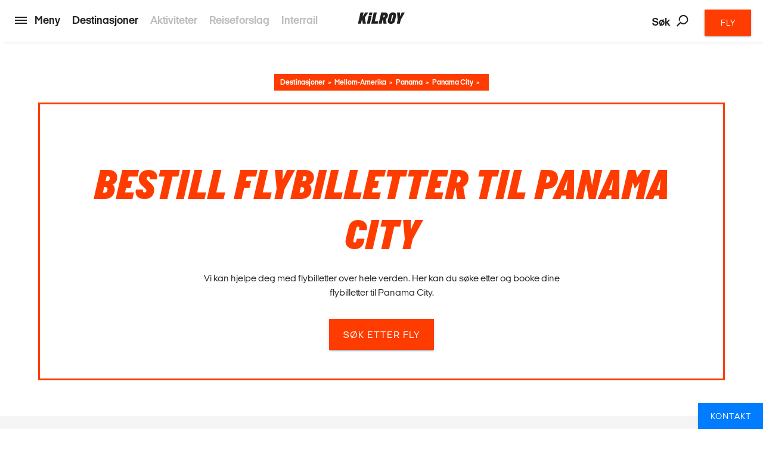

--- FILE ---
content_type: text/html; charset=utf-8
request_url: https://www.kilroy.no/destinasjoner/mellom-amerika/panama/panama-city/fly
body_size: 34244
content:
<!DOCTYPE html>
<html lang="nb-NO" data-shorthand-lang="no" data-market="kilroy-no">
<head>
    <!--Favicon-->
    <link rel="apple-touch-icon" sizes="180x180" href="/images/apple-touch-icon.png">
    <link rel="icon" type="image/png" sizes="32x32" href="/images/favicon-32x32.png">
    <link rel="icon" type="image/png" sizes="16x16" href="/images/favicon-16x16.png">

    <link rel="mask-icon" href="/images/safari-pinned-tab.svg" color="#5bbad5">
    <meta name="theme-color" content="#ffffff">

    <meta charset="utf-8">
    <meta http-equiv="X-UA-Compatible" content="IE=edge">




    <title>Bestill flybilletter til Panama City</title>
    <meta name="viewport" content="width=device-width, initial-scale=1">
    <meta name="format-detection" content="telephone=no">

<meta name="robots" content="INDEX, FOLLOW" />
    <link rel="canonical" href="https://www.kilroy.no/destinasjoner/mellom-amerika/panama/panama-city/fly" />
    <link rel="alternate" hreflang="nb-no" href="https://www.kilroy.no/destinasjoner/mellom-amerika/panama/panama-city/fly" />
    <meta name="title" content="Bestill flybilletter til Panama City" />
    <meta name="description" content="Leter du etter flybilletter til Panama City? P&#xE5; KILROY sjekker vi utallige flypriser hver dag for &#xE5; finne de billigste flybillettene til Panama City for deg. Hvis Panama City er et av stoppene p&#xE5; din reise, kan v&#xE5;re reisespesialister hjelpe deg med &#xE5; bestille de billigste flybillettene!" />

    
        <script id="CookieConsent" src="https://policy.app.cookieinformation.com/uc.js" data-culture="nb" type="text/javascript"></script>

    




    <meta property="og:type" content="website" />
    <meta property="og:url" content="https://www.kilroy.no/destinasjoner/mellom-amerika/panama/panama-city/fly" />
    <meta property="og:datePublished" content="2018-06-29" />


    <script
        src="https://www.google.com/recaptcha/api.js?render="></script>

    

            <script type="text/javascript">
                window.dataLayer = window.dataLayer || [];
                window.dataLayer.push({
                    "siteSection": "Travel",
                    "documentType": "kilroyPlacesFlightSearchPage"
                });
            </script>
        <!-- Google Tag Manager - Server-side tracking -->
        <script>
            !function(){"use strict";function l(e){for(var t=e,r=0,n=document.cookie.split(";");
            r<n.length;r++){var o=n[r].split("=");if(o[0].trim()===t)return o[1]}}
            function s(e){return localStorage.getItem(e)}
            function u(e){return window[e]}
            function A(e,t){e=document.querySelector(e);
            return t?null==e?void 0:e.getAttribute(t):null==e?void 0:e.textContent}
            var e=window,t=document,r="script",n="dataLayer",o="https://ssk.kilroy.no",
            a="https://load.ssk.kilroy.no",i="hszlrtjof",c="e36tbzx=DwtXMyYhVzgxLV42KFpcBVtdREVUCBRODQYGBh0VVB0J",
            g="stapeUserId",v="",E="",d=!1;
            try{var d=!!g&&(m=navigator.userAgent,
            !!(m=new RegExp("Version/([0-9._]+)(.*Mobile)?.*Safari.*").exec(m)))
            &&16.4<=parseFloat(m[1]),f="stapeUserId"===g,
            I=d&&!f?function(e,t,r){void 0===t&&(t="");
            var n={cookie:l,localStorage:s,jsVariable:u,cssSelector:A},
            t=Array.isArray(t)?t:[t];if(e&&n[e])
            for(var o=n[e],a=0,i=t;a<i.length;a++)
            {var c=i[a],c=r?o(c,r):o(c);if(c)return c}
            else console.warn("invalid uid source",e)}
            (g,v,E):void 0;d=d&&(!!I||f)}
            catch(e){console.error(e)}
            var m=e,g=(m[n]=m[n]||[],m[n].push({"gtm.start":(new Date).getTime(),event:"gtm.js"}),
            t.getElementsByTagName(r)[0]),
            v=I?"&bi="+encodeURIComponent(I):"",E=t.createElement(r),
            f=(d&&(i=8<i.length?i.replace(/([a-z]{8}$)/,"kp$1"):"kp"+i),!d&&a?a:o);
            E.async=!0,E.src=f+"/"+i+".js?"+c+v,null!=(e=g.parentNode)&&e.insertBefore(E,g)}();
        </script>
        <!-- End Google Tag Manager -->

    <link title="scripts" rel="stylesheet" href="/css/scripts.min.css?v=eJdcRt1sDxkDeWgwfqRca-5ciZ87O0zT7GXIG84DvdY">
    <link rel="stylesheet" href="/css/styles.min.css?v=BkwijI01AqwDhEDZ6H8VlsSVei91hVOoiXHc91cyZso">

    <!-- TikTok Pixel Code Start --> 
    <script> 
        !function (w, d, t) { 
        w.TiktokAnalyticsObject=t;var ttq=w[t]=w[t]||[];
        ttq.methods=["page","track","identify","instances","debug","on","off","once","ready","alias","group","enableCookie","disableCookie","holdConsent","revokeConsent","grantConsent"],
        ttq.setAndDefer=function(t,e){t[e]=function(){
        t.push([e].concat(Array.prototype.slice.call(arguments,0)))}};
        for(var i=0;i<ttq.methods.length;i++)ttq.setAndDefer(ttq,ttq.methods[i]);
        ttq.instance=function(t){for( var e=ttq._i[t]||[],n=0;n<ttq.methods.length;n++)
        ttq.setAndDefer(e,ttq.methods[n]);return e},
        ttq.load=function(e,n){var r="https://analytics.tiktok.com/i18n/pixel/events.js",
        o=n&&n.partner;ttq._i=ttq._i||{},ttq._i[e]=[],ttq._i[e]._u=r,ttq._t=ttq._t||{},
        ttq._t[e]=+new Date,ttq._o=ttq._o||{},ttq._o[e]=n||{};
        n=document.createElement("script") ;n.type="text/javascript",n.async=!0,n.src=r+"?sdkid="+e+"&lib="+t;
        e=document.getElementsByTagName("script")[0];e.parentNode.insertBefore(n,e)}; 
        ttq.load('D40AHG3C77U816ESAVS0'); ttq.page(); }(window, document, 'ttq'); 
    </script> 
    <!-- TikTok Pixel Code End -->
</head>

<body data-template="kilroyPlacesFlightSearchPage" data-node-id="46890">
    

        <noscript><iframe src="https://ssk.kilroy.no/ns.html?id=GTM-N4H45DJ4" height="0" width="0" style="display:none;visibility:hidden"></iframe></noscript>

    

    

    <app id="app" 
        all-translations="{&quot;Kilroy.Activities&quot;:&quot;Se flere aktiviteter&quot;,&quot;Kilroy.Activities.DidntFindWhatYouWereLookingForHeader&quot;:&quot;Fant du ikke det du s&#xE5; etter?&quot;,&quot;Kilroy.Activities.MostPopularActivitiesHeadline&quot;:&quot;V&#xE5;re forslag&quot;,&quot;Kilroy.Activities.PromotedActivities&quot;:&quot;V&#xE5;re destinasjoner&quot;,&quot;Kilroy.Activities.PromotedSubDestinationActivities&quot;:&quot;Popul&#xE6;re destinasjoner&quot;,&quot;Kilroy.Activities.ViewAllActivities&quot;:&quot;Se alle v&#xE5;re opplevelsesreiser&quot;,&quot;Kilroy.ActivityFilter&quot;:&quot;Filter activities&quot;,&quot;Kilroy.ActivityFilter.Activities&quot;:&quot;aktiviteter&quot;,&quot;Kilroy.ActivityFilter.Activity&quot;:&quot;aktivitet&quot;,&quot;Kilroy.ActivityFilter.ActivityAnythingElsePlaceholderInput&quot;:&quot;Kunne du tenke deg &#xE5; gj&#xF8;re noe annet?&quot;,&quot;Kilroy.ActivityFilter.ActivityHeadlineLabel&quot;:&quot;Aktivitet&quot;,&quot;Kilroy.ActivityFilter.ActivityPlaceholderInput&quot;:&quot;Hva har du lyst til &#xE5; gj&#xF8;re?&quot;,&quot;Kilroy.ActivityFilter.ApplyFilters&quot;:&quot;Bruk filter&quot;,&quot;Kilroy.ActivityFilter.CalendarHeadlineLabel&quot;:&quot;Kalender&quot;,&quot;Kilroy.ActivityFilter.CalendarPlaceholderInput&quot;:&quot;N&#xE5;r vil du reise?&quot;,&quot;Kilroy.ActivityFilter.CalendarSelectMonth&quot;:&quot;Velg m&#xE5;ned&quot;,&quot;Kilroy.ActivityFilter.CalendarWantToAddAnotherMonthPlaceholderInput&quot;:&quot;Vil du legge til enda en m&#xE5;ned?&quot;,&quot;Kilroy.ActivityFilter.DestinationAddMorePlaceholderInput&quot;:&quot;Vil du legge til flere destinasjoner?&quot;,&quot;Kilroy.ActivityFilter.DestinationHeadlineLabel&quot;:&quot;Destinasjon&quot;,&quot;Kilroy.ActivityFilter.DestinationPlaceholderInput&quot;:&quot;Hvor vil du reise?&quot;,&quot;Kilroy.ActivityFilter.DestinationSearchForPlaceholderInput&quot;:&quot;S&#xF8;k etter byer, land eller regioner&quot;,&quot;Kilroy.ActivityFilter.DurationHeadlineLabel&quot;:&quot;Varighet&quot;,&quot;Kilroy.ActivityFilter.DurationPlaceholderInput&quot;:&quot;Hvor lenge?&quot;,&quot;Kilroy.ActivityFilter.Filters&quot;:&quot;Filter&quot;,&quot;Kilroy.ActivityFilter.PriceHeadlineLabel&quot;:&quot;Pris&quot;,&quot;Kilroy.ActivityFilter.PricePlaceholderInput&quot;:&quot;Hva er ditt budsjett?&quot;,&quot;Kilroy.ActivityFilter.ResetAllFilters&quot;:&quot;Fjern alle filter&quot;,&quot;Kilroy.ActivityFilter.SortBy&quot;:&quot;Sorter etter&quot;,&quot;Kilroy.ActivityFilter.SortedBy&quot;:&quot;sortert etter&quot;,&quot;Kilroy.ActivityFilter.Sorting&quot;:&quot;Sorter&quot;,&quot;Kilroy.ActivityFilter.Sorting.DurationLongestFirst&quot;:&quot;Varighet (lengst f&#xF8;rst)&quot;,&quot;Kilroy.ActivityFilter.Sorting.DurationShortestFirst&quot;:&quot;Varighet (kortest f&#xF8;rst)&quot;,&quot;Kilroy.ActivityFilter.Sorting.MostPopular&quot;:&quot;Mest popul&#xE6;re&quot;,&quot;Kilroy.ActivityFilter.Sorting.NameAtoZ&quot;:&quot;Navn A til &#xC5;&quot;,&quot;Kilroy.ActivityFilter.Sorting.PriceHighToLow&quot;:&quot;Pris (h&#xF8;y til lav)&quot;,&quot;Kilroy.ActivityFilter.Sorting.PriceLowToHigh&quot;:&quot;Pris (lav til h&#xF8;y)&quot;,&quot;Kilroy.ActivityFilter.ViewMoreActivities&quot;:&quot;Se flere opplevelsesreiser&quot;,&quot;Kilroy.ActivityFilter.WeFound&quot;:&quot;Vi fant&quot;,&quot;Kilroy.BookingFlow&quot;:&quot;Bestilling&quot;,&quot;Kilroy.BookingFlow.ButtonBook&quot;:&quot;Book&quot;,&quot;Kilroy.BookingFlow.ButtonNextStep&quot;:&quot;Next&quot;,&quot;Kilroy.BookingFlow.ButtonRequest&quot;:&quot;Request &quot;,&quot;Kilroy.BookingFlow.ExtraServicesForm&quot;:&quot;Extras&quot;,&quot;Kilroy.BookingFlow.ExtraServicesForm.CheckboxIWantToBeContacted&quot;:&quot;I want to be contacted&quot;,&quot;Kilroy.BookingFlow.ExtraServicesForm.CheckboxIWantToBeCovered&quot;:&quot;I want to be covered&quot;,&quot;Kilroy.BookingFlow.ExtraServicesForm.HeaderCancellationCommentText&quot;:&quot;Comments&quot;,&quot;Kilroy.BookingFlow.ExtraServicesForm.HeaderCancellationProtection&quot;:&quot;Cancellation protection&quot;,&quot;Kilroy.BookingFlow.ExtraServicesForm.HeaderCancellationProtectionPerPerson&quot;:&quot;(Per person) &quot;,&quot;Kilroy.BookingFlow.ExtraServicesForm.HeaderComments&quot;:&quot;Comments&quot;,&quot;Kilroy.BookingFlow.ExtraServicesForm.HeaderFlightsAndActivities&quot;:&quot;Flights and activities&quot;,&quot;Kilroy.BookingFlow.ExtraServicesForm.LinkTextReadMoreAboutTheCoverHere&quot;:&quot;Read about the coverage here &quot;,&quot;Kilroy.BookingFlow.ExtraServicesForm.PlaceholderComments&quot;:&quot;How can we help you?&quot;,&quot;Kilroy.BookingFlow.Female&quot;:&quot;Female &quot;,&quot;Kilroy.BookingFlow.From&quot;:&quot;From&quot;,&quot;Kilroy.BookingFlow.Header&quot;:&quot;Your Booking &quot;,&quot;Kilroy.BookingFlow.InfoWidget&quot;:&quot;Information&quot;,&quot;Kilroy.BookingFlow.InfoWidget.Accommodation&quot;:&quot;Accommodation&quot;,&quot;Kilroy.BookingFlow.InfoWidget.Departure&quot;:&quot;Departure:&quot;,&quot;Kilroy.BookingFlow.InfoWidget.Duration&quot;:&quot;Duration: &quot;,&quot;Kilroy.BookingFlow.InfoWidget.EndCity&quot;:&quot;Ends in:&quot;,&quot;Kilroy.BookingFlow.InfoWidget.StartCity&quot;:&quot;Starts in:&quot;,&quot;Kilroy.BookingFlow.InfoWidget.Travellers&quot;:&quot;No. of travellers:&quot;,&quot;Kilroy.BookingFlow.LabelAccommodation&quot;:&quot;Accommodation&quot;,&quot;Kilroy.BookingFlow.LabelCabinType&quot;:&quot;Cabin type&quot;,&quot;Kilroy.BookingFlow.LabelCabinTypeName&quot;:&quot;Name&quot;,&quot;Kilroy.BookingFlow.LabelDepartureDates&quot;:&quot;Dates&quot;,&quot;Kilroy.BookingFlow.LabelDuration&quot;:&quot;Duration&quot;,&quot;Kilroy.BookingFlow.LabelNumberOfParticipants&quot;:&quot;Number of travellers&quot;,&quot;Kilroy.BookingFlow.LabelPassengerType&quot;:&quot;Passenger types&quot;,&quot;Kilroy.BookingFlow.LabelPassengerTypeName&quot;:&quot;Name&quot;,&quot;Kilroy.BookingFlow.LabelProduct&quot;:&quot;Product&quot;,&quot;Kilroy.BookingFlow.LabelsNavigator.NameLabel&quot;:&quot;Variant&quot;,&quot;Kilroy.BookingFlow.LabelsNavigator.NameLabel.&quot;:&quot;Name&quot;,&quot;Kilroy.BookingFlow.LabelsNavigator.NameLabel.ArrivalTransfer&quot;:&quot;Arrival transfer&quot;,&quot;Kilroy.BookingFlow.LabelsNavigator.NameLabel.Duration&quot;:&quot;Duration &quot;,&quot;Kilroy.BookingFlow.LabelsNavigator.NameLabel.DurationandTransport&quot;:&quot;Duration&quot;,&quot;Kilroy.BookingFlow.LabelsNavigator.NameLabel.RoomType&quot;:&quot;Room type&quot;,&quot;Kilroy.BookingFlow.LabelsNavigator.NameLabel.Tour&quot;:&quot;Tour &quot;,&quot;Kilroy.BookingFlow.LabelsNavigator.NameLabel.Validityofthepass&quot;:&quot;Validity&quot;,&quot;Kilroy.BookingFlow.LabelsNavigator.TypeLabel&quot;:&quot;Variant&quot;,&quot;Kilroy.BookingFlow.LabelsNavigator.TypeLabel.&quot;:&quot;Product&quot;,&quot;Kilroy.BookingFlow.LabelsNavigator.TypeLabel.3DayBestOfBaliArrivalPackage&quot;:&quot;Product&quot;,&quot;Kilroy.BookingFlow.LabelsNavigator.TypeLabel.Accommodation&quot;:&quot;Accommodation&quot;,&quot;Kilroy.BookingFlow.LabelsNavigator.TypeLabel.AccommodationandTypeofClass&quot;:&quot;Accommodation and type of class&quot;,&quot;Kilroy.BookingFlow.LabelsNavigator.TypeLabel.AccommodationType&quot;:&quot;Accommodation&quot;,&quot;Kilroy.BookingFlow.LabelsNavigator.TypeLabel.CabinType&quot;:&quot;Accommodation type&quot;,&quot;Kilroy.BookingFlow.LabelsNavigator.TypeLabel.Pass&quot;:&quot;Type&quot;,&quot;Kilroy.BookingFlow.LabelsNavigator.TypeLabel.PassengerType&quot;:&quot;Passenger type&quot;,&quot;Kilroy.BookingFlow.LabelsNavigator.TypeLabel.SurfandStay&quot;:&quot;Accommodation&quot;,&quot;Kilroy.BookingFlow.LabelsNavigator.TypeLabel.SurfLessons&quot;:&quot;Surf lessons&quot;,&quot;Kilroy.BookingFlow.LabelsNavigator.TypeLabel.Trainpass&quot;:&quot;Travel class&quot;,&quot;Kilroy.BookingFlow.LabelsNavigator.TypeLabel.Transfer&quot;:&quot;Product&quot;,&quot;Kilroy.BookingFlow.LabelsNavigator.TypeLabel.Travelclass&quot;:&quot;Travel class&quot;,&quot;Kilroy.BookingFlow.LabelTourType&quot;:&quot;Tour Type&quot;,&quot;Kilroy.BookingFlow.LabelType&quot;:&quot;Type&quot;,&quot;Kilroy.BookingFlow.Male&quot;:&quot;Male&quot;,&quot;Kilroy.BookingFlow.PaymentForm.Header&quot;:&quot;Billing information &quot;,&quot;Kilroy.BookingFlow.PaymentForm.HeaderComment&quot;:&quot;Comment &quot;,&quot;Kilroy.BookingFlow.PaymentForm.HeaderTermsAndConditions&quot;:&quot;Terms &amp; conditions &quot;,&quot;Kilroy.BookingFlow.PaymentForm.IAgreeTermsAndConditions&quot;:&quot;I agree to the terms &amp; conditions&quot;,&quot;Kilroy.BookingFlow.PaymentForm.LabelSameAsTraveller&quot;:&quot;Same as traveller &quot;,&quot;Kilroy.BookingFlow.PaymentForm.LinkTextTermsAndConditions&quot;:&quot;Terms &amp; conditons &quot;,&quot;Kilroy.BookingFlow.PaymentForm.Or&quot;:&quot;or... &quot;,&quot;Kilroy.BookingFlow.PaymentForm.PlaceholderComments&quot;:&quot;How can we help you?&quot;,&quot;Kilroy.BookingFlow.PaymentForm.PlaceholderSameAsTraveller&quot;:&quot;Participant &quot;,&quot;Kilroy.BookingFlow.PlaceholderAccommodation&quot;:&quot;Type of accommodation&quot;,&quot;Kilroy.BookingFlow.PlaceholderCabinType&quot;:&quot;What type of cabin?&quot;,&quot;Kilroy.BookingFlow.PlaceholderCabinTypeName&quot;:&quot;What cabin? &quot;,&quot;Kilroy.BookingFlow.PlaceholderDepartureDates&quot;:&quot;Please select date&quot;,&quot;Kilroy.BookingFlow.PlaceholderDuration&quot;:&quot;How long?&quot;,&quot;Kilroy.BookingFlow.PlaceholderNumberOfParticipants&quot;:&quot;Participants&quot;,&quot;Kilroy.BookingFlow.PlaceholderPassengerType&quot;:&quot;Who? &quot;,&quot;Kilroy.BookingFlow.PlaceholderPassengerTypeName&quot;:&quot;Who?&quot;,&quot;Kilroy.BookingFlow.PlaceholderProduct&quot;:&quot;Please pick an option&quot;,&quot;Kilroy.BookingFlow.PlaceholdersNavigator.NamePlaceholder.&quot;:&quot;Name&quot;,&quot;Kilroy.BookingFlow.PlaceholdersNavigator.NamePlaceholder.Duration&quot;:&quot;Duration &quot;,&quot;Kilroy.BookingFlow.PlaceholdersNavigator.NamePlaceholder.DurationandTransport&quot;:&quot;How long?&quot;,&quot;Kilroy.BookingFlow.PlaceholdersNavigator.NamePlaceholder.Tour&quot;:&quot;Tour &quot;,&quot;Kilroy.BookingFlow.PlaceholdersNavigator.NamePlaceholder.Validityofthepass&quot;:&quot;Validity&quot;,&quot;Kilroy.BookingFlow.PlaceholdersNavigator.TypePlaceholder&quot;:&quot;Type&quot;,&quot;Kilroy.BookingFlow.PlaceholdersNavigator.TypePlaceholder.&quot;:&quot;Type&quot;,&quot;Kilroy.BookingFlow.PlaceholdersNavigator.TypePlaceholder.Accommodation&quot;:&quot;Accommodation&quot;,&quot;Kilroy.BookingFlow.PlaceholdersNavigator.TypePlaceholder.AccommodationandTypeofClass&quot;:&quot;Select accommodation and type of class&quot;,&quot;Kilroy.BookingFlow.PlaceholdersNavigator.TypePlaceholder.AccommodationType&quot;:&quot;Accommodation Type &quot;,&quot;Kilroy.BookingFlow.PlaceholdersNavigator.TypePlaceholder.CabinType&quot;:&quot;Accommodation type&quot;,&quot;Kilroy.BookingFlow.PlaceholdersNavigator.TypePlaceholder.PassengerType&quot;:&quot;Passenger type&quot;,&quot;Kilroy.BookingFlow.PlaceholdersNavigator.TypePlaceholder.SurfandStay&quot;:&quot;Accommodation type?&quot;,&quot;Kilroy.BookingFlow.PlaceholdersNavigator.TypePlaceholder.Travelclass&quot;:&quot;Travel class&quot;,&quot;Kilroy.BookingFlow.PlaceholderTourType&quot;:&quot;What tour?&quot;,&quot;Kilroy.BookingFlow.PlaceholderType&quot;:&quot;Please pick an option&quot;,&quot;Kilroy.BookingFlow.PriceExcludingTickets&quot;:&quot;(pp based on 2 people traveling together - excluding flights and service charge)&quot;,&quot;Kilroy.BookingFlow.PricePerPerson&quot;:&quot;From&quot;,&quot;Kilroy.BookingFlow.RedirectButton&quot;:&quot;Back&quot;,&quot;Kilroy.BookingFlow.RequestSentOverlay.Header&quot;:&quot;Request Sent! &quot;,&quot;Kilroy.BookingFlow.RequestSentOverlay.ReturnLinkText&quot;:&quot;Go back to product page&quot;,&quot;Kilroy.BookingFlow.RequestSentOverlay.TextLine1&quot;:&quot;We are processing your request. &quot;,&quot;Kilroy.BookingFlow.RequestSentOverlay.TextLine2&quot;:&quot;You will soon receive a confirmation mail.&quot;,&quot;Kilroy.BookingFlow.RequiredInputError&quot;:&quot;This must be filled in&quot;,&quot;Kilroy.BookingFlow.Step&quot;:&quot;Step&quot;,&quot;Kilroy.BookingFlow.Steps.Dates.Name&quot;:&quot;Date&quot;,&quot;Kilroy.BookingFlow.Steps.Dates.Text&quot;:&quot;If you can&#x27;t find a date that fits your needs, please get in touch so we can advice on alternative tours&quot;,&quot;Kilroy.BookingFlow.Steps.ExtraServices.Name&quot;:&quot;Extra services&quot;,&quot;Kilroy.BookingFlow.Steps.ExtraServices.Text&quot;:&quot;Extra Services&quot;,&quot;Kilroy.BookingFlow.Steps.ExtraServices.TextCancellationProtection&quot;:&quot;We strongly recommend that you purchase a cancellation insurance in case you don&#x27;t have one already.&quot;,&quot;Kilroy.BookingFlow.Steps.ExtraServices.TextFlightsActivities&quot;:&quot;We can also help you find cheap flight tickets and other activities for your trip.&quot;,&quot;Kilroy.BookingFlow.Steps.InitialInfo.Name&quot;:&quot;Initial info&quot;,&quot;Kilroy.BookingFlow.Steps.InitialInfo.Text&quot;:&quot;Please make your choices below, click NEXT to see available dates&quot;,&quot;Kilroy.BookingFlow.Steps.Payment&quot;:&quot;Payment&quot;,&quot;Kilroy.BookingFlow.Steps.Payment.Name&quot;:&quot;Payment&quot;,&quot;Kilroy.BookingFlow.Steps.Payment.Text&quot;:&quot;Payment&quot;,&quot;Kilroy.BookingFlow.Steps.Payment.TextTermsAndConditions&quot;:&quot;Your booking is complete when we have confirmed by email. Make sure to read&quot;,&quot;Kilroy.BookingFlow.Steps.PaymentPersonalInformation.Name&quot;:&quot;Personal info &quot;,&quot;Kilroy.BookingFlow.Steps.PaymentPersonalInformation.Text&quot;:&quot;Personal info &quot;,&quot;Kilroy.BookingFlow.Steps.PersonalInformation.Name&quot;:&quot;Personal Information&quot;,&quot;Kilroy.BookingFlow.Steps.PersonalInformation.Text&quot;:&quot;Fill out the following fields so we can complete your booking.&quot;,&quot;Kilroy.BookingFlow.SuccessOverlay.Header&quot;:&quot;Done! Booking complete.&quot;,&quot;Kilroy.BookingFlow.SuccessOverlay.TextLine1&quot;:&quot;We are processing your booking and payment. Booking will be confirmed when we have checked availability. Please do not book flights until we have confirmed availability.&quot;,&quot;Kilroy.BookingFlow.SuccessOverlay.TextLine2&quot;:&quot;You will soon receive a confirmation email. &quot;,&quot;Kilroy.BookingFlow.SuccessOverlay.TimeBeforeDeparture&quot;:&quot;Time before departure&quot;,&quot;Kilroy.BookingFlow.To&quot;:&quot;to&quot;,&quot;Kilroy.BookingFlow.TravellerForm.BookingContactPerson&quot;:&quot;Contact person for this booking&quot;,&quot;Kilroy.BookingFlow.TravellerForm.ButtonChangeNumberOfTravellers&quot;:&quot;Change number of travellers &quot;,&quot;Kilroy.BookingFlow.TravellerForm.HeaderTraveller&quot;:&quot;Traveller&quot;,&quot;Kilroy.BookingFlow.TravellerForm.LabelAddress&quot;:&quot;Street&quot;,&quot;Kilroy.BookingFlow.TravellerForm.LabelBirthday&quot;:&quot;Date of birth&quot;,&quot;Kilroy.BookingFlow.TravellerForm.LabelCity&quot;:&quot;City&quot;,&quot;Kilroy.BookingFlow.TravellerForm.LabelCountry&quot;:&quot;Country&quot;,&quot;Kilroy.BookingFlow.TravellerForm.LabelEmail&quot;:&quot;E-mail &quot;,&quot;Kilroy.BookingFlow.TravellerForm.LabelFirstName&quot;:&quot;First Name&quot;,&quot;Kilroy.BookingFlow.TravellerForm.LabelGender&quot;:&quot;Gender&quot;,&quot;Kilroy.BookingFlow.TravellerForm.LabelLastName&quot;:&quot;Last Name (as in passport)&quot;,&quot;Kilroy.BookingFlow.TravellerForm.LabelNationality&quot;:&quot;Nationality &quot;,&quot;Kilroy.BookingFlow.TravellerForm.LabelPhoneNumber&quot;:&quot;Phone Number&quot;,&quot;Kilroy.BookingFlow.TravellerForm.LabelZipCode&quot;:&quot;Postal Code&quot;,&quot;Kilroy.BookingFlow.TravellerForm.PlaceholderAddress&quot;:&quot;Street&quot;,&quot;Kilroy.BookingFlow.TravellerForm.PlaceholderBirthday&quot;:&quot;DD/MM/YYYY &quot;,&quot;Kilroy.BookingFlow.TravellerForm.PlaceholderCity&quot;:&quot;City&quot;,&quot;Kilroy.BookingFlow.TravellerForm.PlaceholderCountry&quot;:&quot;Country&quot;,&quot;Kilroy.BookingFlow.TravellerForm.PlaceholderEmail&quot;:&quot;E-mail&quot;,&quot;Kilroy.BookingFlow.TravellerForm.PlaceholderFirstName&quot;:&quot;First Name (as in passport)&quot;,&quot;Kilroy.BookingFlow.TravellerForm.PlaceholderGender&quot;:&quot;Select Gender&quot;,&quot;Kilroy.BookingFlow.TravellerForm.PlaceholderLastName&quot;:&quot;Last Name (as in passport)&quot;,&quot;Kilroy.BookingFlow.TravellerForm.PlaceholderNationality&quot;:&quot;Nationality&quot;,&quot;Kilroy.BookingFlow.TravellerForm.PlaceholderPhoneNumber&quot;:&quot;Phone Number&quot;,&quot;Kilroy.BookingFlow.TravellerForm.PlaceholderZipCode&quot;:&quot;Postal code&quot;,&quot;Kilroy.BookingFlow.ValidationThisMustBeFilled&quot;:&quot;This must be filled &quot;,&quot;Kilroy.CarRental.AgeOfYoungestDriverLabel&quot;:&quot;alder p&#xE5; den yngste sj&#xE5;f&#xF8;ren&quot;,&quot;Kilroy.CarRental.AgeOfYoungestDriverPlaceholderInput&quot;:&quot;Alder?&quot;,&quot;Kilroy.CarRental.ConditionsLabel&quot;:&quot;Betingelser&quot;,&quot;Kilroy.CarRental.ConditionsText&quot;:&quot;Det er noe helt spesielt med en road trip og den friheten som en slik type reise medbringer! Fyll ut feltene under, s&#xE5; skal vi hjelpe deg med &#xE5; finne en leiebil til reisen din.&quot;,&quot;Kilroy.CarRental.DriverYearsOldInputLabel&quot;:&quot;&#xE5;r&quot;,&quot;Kilroy.CarRental.DropOffAtADifferentLocationLabel&quot;:&quot;Avlevering et annet sted&quot;,&quot;Kilroy.CarRental.DropOffAtADifferentLocationPlaceholderInput&quot;:&quot;Hvor?&quot;,&quot;Kilroy.CarRental.DropOffDateLabel&quot;:&quot;Avleveringsdato&quot;,&quot;Kilroy.CarRental.DropOffDatePlaceholderInput&quot;:&quot;N&#xE5;r er du tilbake?&quot;,&quot;Kilroy.CarRental.DropOffTimeLabel&quot;:&quot;Avleveringstidspunkt&quot;,&quot;Kilroy.CarRental.DropOffTimePlaceholderInput&quot;:&quot;Hvor sent?&quot;,&quot;Kilroy.CarRental.PickUpDateLabel&quot;:&quot;Hentedato&quot;,&quot;Kilroy.CarRental.PickUpDatePlaceholderInput&quot;:&quot;N&#xE5;r skal du bruke bilen?&quot;,&quot;Kilroy.CarRental.PickUpLocationLabel&quot;:&quot;Hentested&quot;,&quot;Kilroy.CarRental.PickUpLocationPlaceholderInput&quot;:&quot;Fra hvilken by?&quot;,&quot;Kilroy.CarRental.PickUpTimeLabel&quot;:&quot;Tidspunkt for henting&quot;,&quot;Kilroy.CarRental.PickUpTimePlaceholderInput&quot;:&quot;Hvor tidlig?&quot;,&quot;Kilroy.CarRental.SearchForCarButton&quot;:&quot;S&#xF8;k etter leiebil&quot;,&quot;Kilroy.ChangeTicketForm.NewDateError&quot;:&quot;Error. Please check input.&quot;,&quot;Kilroy.ContactSlider&quot;:&quot;Kontakt oss&quot;,&quot;Kilroy.ContactSlider.BookAMeeting&quot;:&quot;Book et m&#xF8;te&quot;,&quot;Kilroy.ContactSlider.BookAMeeting.ButtonText.Education&quot;:&quot;Book et m&#xF8;te&quot;,&quot;Kilroy.ContactSlider.BookAMeeting.ButtonText.Groups&quot;:&quot;Book et m&#xF8;te&quot;,&quot;Kilroy.ContactSlider.BookAMeeting.ButtonText.Travel&quot;:&quot;Book et m&#xF8;te&quot;,&quot;Kilroy.ContactSlider.BookAMeeting.H1Headline&quot;:&quot;Jeg er interessert i&quot;,&quot;Kilroy.ContactSlider.BookAMeeting.H1Headline.Education&quot;:&quot;Book et m&#xF8;te&quot;,&quot;Kilroy.ContactSlider.BookAMeeting.H1Headline.Groups&quot;:&quot;Book et m&#xF8;te&quot;,&quot;Kilroy.ContactSlider.BookAMeeting.H1Headline.Travel&quot;:&quot;Book et m&#xF8;te&quot;,&quot;Kilroy.ContactSlider.BookAMeeting.Header&quot;:&quot;Book et m&#xF8;te&quot;,&quot;Kilroy.ContactSlider.BookAMeeting.Header.Education&quot;:&quot;Jeg vil gjerne vite mer om&quot;,&quot;Kilroy.ContactSlider.BookAMeeting.Header.Groups&quot;:&quot;Jeg vil gjerne vite mer om&quot;,&quot;Kilroy.ContactSlider.BookAMeeting.Header.Travel&quot;:&quot;Jeg vil gjerne vite mer om&quot;,&quot;Kilroy.ContactSlider.BookAMeeting.MeetingDateLabel&quot;:&quot;Foretrukket m&#xF8;tedato&quot;,&quot;Kilroy.ContactSlider.BookAMeeting.MeetingDateLabel.Education&quot;:&quot;N&#xE5;r passer det best for deg?&quot;,&quot;Kilroy.ContactSlider.BookAMeeting.MeetingDateLabel.Groups&quot;:&quot;N&#xE5;r passer det best for deg?&quot;,&quot;Kilroy.ContactSlider.BookAMeeting.MeetingDateLabel.Travel&quot;:&quot;N&#xE5;r passer det best for deg?&quot;,&quot;Kilroy.ContactSlider.BookAMeeting.MeetingDatePlaceholderInput&quot;:&quot;Skriv dato og tidspunkt som passer deg best.&quot;,&quot;Kilroy.ContactSlider.BookAMeeting.MeetingDatePlaceholderInput.Education&quot;:&quot;Skriv dato og tidspunkt&quot;,&quot;Kilroy.ContactSlider.BookAMeeting.MeetingDatePlaceholderInput.Groups&quot;:&quot;Skriv b&#xE5;de dato og tidspunkt som passer best for deg.&quot;,&quot;Kilroy.ContactSlider.BookAMeeting.MeetingDatePlaceholderInput.Travel&quot;:&quot;Skriv b&#xE5;de dato og tidspunkt som passer best for deg.&quot;,&quot;Kilroy.ContactSlider.BookAMeeting.OfficeLabel&quot;:&quot;Kontor&quot;,&quot;Kilroy.ContactSlider.BookAMeeting.OfficeLabel.Education&quot;:&quot;Hvor vil du m&#xF8;tes?&quot;,&quot;Kilroy.ContactSlider.BookAMeeting.OfficeLabel.Groups&quot;:&quot;Vil du m&#xF8;tes p&#xE5; en av v&#xE5;re butikker eller ta det over telefon?&quot;,&quot;Kilroy.ContactSlider.BookAMeeting.OfficeLabel.Travel&quot;:&quot;Hvordan vil du m&#xF8;tes?&quot;,&quot;Kilroy.ContactSlider.BookAMeeting.OfficePlaceholderInput.Education&quot;:&quot;Velg sted&quot;,&quot;Kilroy.ContactSlider.BookAMeeting.OfficePlaceholderInput.Groups&quot;:&quot;Velg butikk&quot;,&quot;Kilroy.ContactSlider.BookAMeeting.OfficePlaceholderInput.Travel&quot;:&quot;Velg m&#xF8;teformat&quot;,&quot;Kilroy.ContactSlider.BookAMeeting.PhoneLabel&quot;:&quot;Telefon&quot;,&quot;Kilroy.ContactSlider.BookAMeeting.PhoneLabel.Education&quot;:&quot;Telefonnummer&quot;,&quot;Kilroy.ContactSlider.BookAMeeting.PhoneLabel.Groups&quot;:&quot;Telefonnummer &#x2013; S&#xE5; ringer vi deg!&quot;,&quot;Kilroy.ContactSlider.BookAMeeting.PhoneLabel.Travel&quot;:&quot;Telefonnummer&quot;,&quot;Kilroy.ContactSlider.BookAMeeting.SectionText&quot;:&quot;Book et uforpliktende m&#xF8;te og f&#xE5; personlig hjelp og veiledning.&quot;,&quot;Kilroy.ContactSlider.BookAMeeting.SectionText.Education&quot;:&quot;Book et m&#xF8;te over telefon eller videom&#xF8;te og f&#xE5; personlig studieveiledning, helt kostnadsfritt! Merk at vi for tiden har stor p&#xE5;gang, derfor vil v&#xE5;r responstid v&#xE6;re noe lengre enn normalt.&quot;,&quot;Kilroy.ContactSlider.BookAMeeting.SectionText.Groups&quot;:&quot;Book et uforpliktende m&#xF8;te og f&#xE5; personlig hjelp og veiledning. Merk ar vi for tiden har stor p&#xE5;gang, derfor vil v&#xE5;r responstid v&#xE6;re noe lengre enn normalt.&quot;,&quot;Kilroy.ContactSlider.BookAMeeting.SectionText.Travel&quot;:&quot;Book et m&#xF8;te over telefon, via video eller i butikk og f&#xE5; gode tips og hjelp til reiseplanleggingen. Du kan booke et m&#xF8;te med oss n&#xE5;r som helst, s&#xE5; velg en tid som passer best for deg. Vi gleder oss til &#xE5; snakke om dine reiseplaner!&quot;,&quot;Kilroy.ContactSlider.Call.Header&quot;:&quot;Ring oss&quot;,&quot;Kilroy.ContactSlider.General.ChatButtonText&quot;:&quot;Chat&quot;,&quot;Kilroy.ContactSlider.General.ChatButtonTextActive&quot;:&quot;Chat (active)&quot;,&quot;Kilroy.ContactSlider.General.ContactButtonText&quot;:&quot;Kontakt&quot;,&quot;Kilroy.ContactSlider.General.EmailConfirmationMessage&quot;:&quot;Du vil snart motta en epostbekreftelse som sendes til&quot;,&quot;Kilroy.ContactSlider.General.EmailLabel&quot;:&quot;E-post&quot;,&quot;Kilroy.ContactSlider.General.EmailPlaceholderInput&quot;:&quot;Skriv inn din e-post&quot;,&quot;Kilroy.ContactSlider.General.FirstNameLabel&quot;:&quot;Fornavn&quot;,&quot;Kilroy.ContactSlider.General.FirstNamePlaceholderInput&quot;:&quot;Fornavn&quot;,&quot;Kilroy.ContactSlider.General.GeneralCloseButtonLabelText&quot;:&quot;Lukk&quot;,&quot;Kilroy.ContactSlider.General.LastNameLabel&quot;:&quot;Etternavn&quot;,&quot;Kilroy.ContactSlider.General.LastNamePlaceholderInput&quot;:&quot;Etternavn&quot;,&quot;Kilroy.ContactSlider.General.NextStepButtonText&quot;:&quot;Neste trinn&quot;,&quot;Kilroy.ContactSlider.General.PhoneHelperText&quot;:&quot;For &#xE5; kunne hjelpe deg best mulig vil vi at du legger inn ditt telefonnummer.&quot;,&quot;Kilroy.ContactSlider.General.PhonePlaceholderInput&quot;:&quot;Telefonnummer&quot;,&quot;Kilroy.ContactSlider.General.SendYourMessageButtonText&quot;:&quot;Send beskjed&quot;,&quot;Kilroy.ContactSlider.General.YourMessageLabel&quot;:&quot;Din beskjed&quot;,&quot;Kilroy.ContactSlider.General.YourMessageLabelEducation&quot;:&quot;Din beskjed&quot;,&quot;Kilroy.ContactSlider.General.YourMessageLabelGroups&quot;:&quot;Din beskjed&quot;,&quot;Kilroy.ContactSlider.General.YourMessageLabelTravels&quot;:&quot;Fortell oss kort om reiseplanene deres: datoer, reisem&#xE5;l, budsjett, aktiviteter og hvor mange dere er. Vi tar kontakt via telefon eller e-post!&quot;,&quot;Kilroy.ContactSlider.General.YourMessagePlaceholderInput&quot;:&quot;Har du noen spesielle &#xF8;nsker, alternative reisedager osv.?&quot;,&quot;Kilroy.ContactSlider.General.YourMessagePlaceholderInputEducation&quot;:&quot;Fortell oss litt om deg selv, hvor og hva du studerer n&#xE5; og hvor du vil studere i utlandet. Jo mer vi vet om deg, desto bedre hjelp kan vi gi deg.&quot;,&quot;Kilroy.ContactSlider.General.YourMessagePlaceholderInputGroups&quot;:&quot;Do you have any special wishes, alternative travel days etc.?&quot;,&quot;Kilroy.ContactSlider.General.YourMessagePlaceholderInputTravels&quot;:&quot;Do you have any special wishes, alternative travel days etc.?&quot;,&quot;Kilroy.ContactSlider.GetAQuote&quot;:&quot;F&#xE5; et tilbud&quot;,&quot;Kilroy.ContactSlider.GetAQuote.Basic.Header&quot;:&quot;Fyll inn informasjon om gruppereisen&quot;,&quot;Kilroy.ContactSlider.GetAQuote.ButtonText.Education&quot;:&quot;F&#xE5; et tilbud&quot;,&quot;Kilroy.ContactSlider.GetAQuote.ButtonText.Groups&quot;:&quot;F&#xE5; et tilbud&quot;,&quot;Kilroy.ContactSlider.GetAQuote.ButtonText.Travel&quot;:&quot;F&#xE5; et tilbud&quot;,&quot;Kilroy.ContactSlider.GetAQuote.ContactPerson&quot;:&quot;Kontaktperson&quot;,&quot;Kilroy.ContactSlider.GetAQuote.ContactPerson.Header&quot;:&quot;Kontaktperson&quot;,&quot;Kilroy.ContactSlider.GetAQuote.ExtraInformation&quot;:&quot;Ekstra informasjon&quot;,&quot;Kilroy.ContactSlider.GetAQuote.ExtraInformation.CommentsLabel&quot;:&quot;Kommentarer&quot;,&quot;Kilroy.ContactSlider.GetAQuote.ExtraInformation.CommentsPlaceholderInput&quot;:&quot;Hvordan kan vi hjelpe deg?&quot;,&quot;Kilroy.ContactSlider.GetAQuote.ExtraInformation.Header&quot;:&quot;Ekstra informasjon&quot;,&quot;Kilroy.ContactSlider.GetAQuote.ExtraInformation.HowDidYouHearLabel&quot;:&quot;Hvordan h&#xF8;rte du om oss?&quot;,&quot;Kilroy.ContactSlider.GetAQuote.ExtraInformation.HowDidYouHearPlaceholderInput&quot;:&quot;Fortell hvordan du h&#xF8;rte om KILROY&quot;,&quot;Kilroy.ContactSlider.GetAQuote.ExtraInformation.WouldLikeToReceiveNewsAndOffersCheckbox&quot;:&quot;Jeg &#xF8;nsker &#xE5; motta nyheter og tilbud om studieturer&quot;,&quot;Kilroy.ContactSlider.GetAQuote.GroupInformation&quot;:&quot;Informasjon om gruppen&quot;,&quot;Kilroy.ContactSlider.GetAQuote.GroupInformation.AddressLabel&quot;:&quot;Adresse&quot;,&quot;Kilroy.ContactSlider.GetAQuote.GroupInformation.AddressPlaceholderInput&quot;:&quot;Adresse...&quot;,&quot;Kilroy.ContactSlider.GetAQuote.GroupInformation.CityLabel&quot;:&quot;By&quot;,&quot;Kilroy.ContactSlider.GetAQuote.GroupInformation.CityPlaceholderInput&quot;:&quot;By...&quot;,&quot;Kilroy.ContactSlider.GetAQuote.GroupInformation.ClassOrGroupDesignationLabel&quot;:&quot;Klasse- eller gruppetype&quot;,&quot;Kilroy.ContactSlider.GetAQuote.GroupInformation.ClassOrGroupDesignationPlaceholderInput&quot;:&quot;Klasse- eller gruppetype...&quot;,&quot;Kilroy.ContactSlider.GetAQuote.GroupInformation.Header&quot;:&quot;Gruppeinformasjon&quot;,&quot;Kilroy.ContactSlider.GetAQuote.GroupInformation.InstitutionNameLabel&quot;:&quot;Navn p&#xE5; institusjon&quot;,&quot;Kilroy.ContactSlider.GetAQuote.GroupInformation.InstitutionNamePlaceholderInput&quot;:&quot;Navn p&#xE5; institusjon...&quot;,&quot;Kilroy.ContactSlider.GetAQuote.GroupInformation.ZipCodeLabel&quot;:&quot;Postnummer&quot;,&quot;Kilroy.ContactSlider.GetAQuote.GroupInformation.ZipCodePlaceholderInput&quot;:&quot;Postnummer...&quot;,&quot;Kilroy.ContactSlider.GetAQuote.Header&quot;:&quot;F&#xE5; et tilbud&quot;,&quot;Kilroy.ContactSlider.GetAQuote.NextStepButtonText&quot;:&quot;Neste trinn&quot;,&quot;Kilroy.ContactSlider.GetAQuote.SectionText&quot;:&quot;Vil du ha et gratis tilbud? Fyll ut dine opplysninger&quot;,&quot;Kilroy.ContactSlider.GetAQuote.SectionText.Groups&quot;:&quot;Vil du ha et gratis tilbud? Fyll ut dine opplysninger&quot;,&quot;Kilroy.ContactSlider.GetAQuote.SectionText.Travel&quot;:&quot;Vil du ha et gratis tilbud? Fyll ut dine opplysninger&quot;,&quot;Kilroy.ContactSlider.GetAQuote.SendButtonText&quot;:&quot;Send&quot;,&quot;Kilroy.ContactSlider.GetAQuote.TripInformation&quot;:&quot;Reiseinformasjon&quot;,&quot;Kilroy.ContactSlider.GetAQuote.TripInformation.AccommodationLabel&quot;:&quot;Overnatting&quot;,&quot;Kilroy.ContactSlider.GetAQuote.TripInformation.AccommodationPlaceholderInput&quot;:&quot;Velg overnatting&quot;,&quot;Kilroy.ContactSlider.GetAQuote.TripInformation.DateLabel&quot;:&quot;Dato&quot;,&quot;Kilroy.ContactSlider.GetAQuote.TripInformation.DatePlaceholderInput&quot;:&quot;Ukenummer&quot;,&quot;Kilroy.ContactSlider.GetAQuote.TripInformation.DestinationLabel&quot;:&quot;Destinasjon&quot;,&quot;Kilroy.ContactSlider.GetAQuote.TripInformation.DestinationPlaceholderInput&quot;:&quot;Hvor vil dere reise?&quot;,&quot;Kilroy.ContactSlider.GetAQuote.TripInformation.DurationLabel&quot;:&quot;Reisedatoer?&quot;,&quot;Kilroy.ContactSlider.GetAQuote.TripInformation.DurationPlaceholderInput&quot;:&quot;F.eks 25. - 29. apr 2022&quot;,&quot;Kilroy.ContactSlider.GetAQuote.TripInformation.Header&quot;:&quot;Turinformasjon&quot;,&quot;Kilroy.ContactSlider.GetAQuote.TripInformation.NumberOfParticipantsLabel&quot;:&quot;Antall reisende&quot;,&quot;Kilroy.ContactSlider.GetAQuote.TripInformation.NumberOfParticipantsPlaceholderInput&quot;:&quot;Antall reisende...&quot;,&quot;Kilroy.ContactSlider.GetAQuote.TripInformation.PriceLabel&quot;:&quot;Pris&quot;,&quot;Kilroy.ContactSlider.GetAQuote.TripInformation.PricePlaceholderInput&quot;:&quot;Hvilket budsjett har dere?&quot;,&quot;Kilroy.ContactSlider.GetAQuote.TripInformation.TransportationLabel&quot;:&quot;Transport&quot;,&quot;Kilroy.ContactSlider.Support&quot;:&quot;Kontakt&quot;,&quot;Kilroy.ContactSlider.Support.Header&quot;:&quot;Support ved online fly bestillinger&quot;,&quot;Kilroy.ContactSlider.Support.SectionText&quot;:&quot;Har du kj&#xF8;pt flybilletter online, eller har du andre sp&#xF8;rsm&#xE5;l? Se ofte stilte sp&#xF8;rsm&#xE5;l og kontakt kundeservice.&quot;,&quot;Kilroy.ContactSlider.WriteToUs&quot;:&quot;Send oss en e-post&quot;,&quot;Kilroy.ContactSlider.WriteToUs.ButtonText&quot;:&quot;Skriv til oss&quot;,&quot;Kilroy.ContactSlider.WriteToUs.ButtonText.Education&quot;:&quot;Skriv til oss&quot;,&quot;Kilroy.ContactSlider.WriteToUs.ButtonText.Groups&quot;:&quot;Skriv til oss&quot;,&quot;Kilroy.ContactSlider.WriteToUs.ButtonText.Travel&quot;:&quot;Skriv til oss&quot;,&quot;Kilroy.ContactSlider.WriteToUs.CallMeLabel.Education&quot;:&quot;Telefonnummer&quot;,&quot;Kilroy.ContactSlider.WriteToUs.CallMeLabel.Groups&quot;:&quot;Telefonnummer&quot;,&quot;Kilroy.ContactSlider.WriteToUs.CallMeLabel.Travel&quot;:&quot;Telefonnummer&quot;,&quot;Kilroy.ContactSlider.WriteToUs.H1Headline&quot;:&quot;Jeg vil vite mer om&quot;,&quot;Kilroy.ContactSlider.WriteToUs.H1Headline.Education&quot;:&quot;Skriv til oss&quot;,&quot;Kilroy.ContactSlider.WriteToUs.H1Headline.Groups&quot;:&quot;Skriv til oss&quot;,&quot;Kilroy.ContactSlider.WriteToUs.H1Headline.Travel&quot;:&quot;F&#xE5; et gratis tilbud p&#xE5; dr&#xF8;mmereisen&quot;,&quot;Kilroy.ContactSlider.WriteToUs.Header&quot;:&quot;F&#xE5; et gratis tilbud p&#xE5; dr&#xF8;mmereisen&quot;,&quot;Kilroy.ContactSlider.WriteToUs.Header.Education&quot;:&quot;Jeg vil vite mer om&quot;,&quot;Kilroy.ContactSlider.WriteToUs.Header.Groups&quot;:&quot;Jeg vil vite mer om&quot;,&quot;Kilroy.ContactSlider.WriteToUs.Header.Travel&quot;:&quot;Jeg vil vite mer om&quot;,&quot;Kilroy.ContactSlider.WriteToUs.SectionText&quot;:&quot;Dr&#xF8;mmer du om et eventyr i utlandet? Vet du hvor du vil hen, eller synes du det er vanskelig &#xE5; velge? Send oss dine tanker, dr&#xF8;mmer og sp&#xF8;rsm&#xE5;l, s&#xE5; hjelper vi deg med &#xE5; oppfylle dr&#xF8;mmene dine.&quot;,&quot;Kilroy.ContactSlider.WriteToUs.SectionText.Education&quot;:&quot;Vet du akkurat hvor du vil studere eller synes du det er vanskelig &#xE5; velge? Send oss dine tanker, &#xF8;nsker og sp&#xF8;rsm&#xE5;l, s&#xE5; s&#xF8;rger vi for at du f&#xE5;r all informasjon og veiledning du trenger. Legger du igjen nummeret ditt vil det v&#xE6;re enda enklere for oss &#xE5; hjelpe deg med &#xE5; finne frem til det riktige studiestedet for deg.&quot;,&quot;Kilroy.ContactSlider.WriteToUs.SectionText.Groups&quot;:&quot;Skal du arrangere en studietur eller en klassetur, men er usikker p&#xE5; hvor og hvordan? Send oss dine tanker, &#xF8;nsker og sp&#xF8;rsm&#xE5;l s&#xE5; hjelper vi deg finne riktig tur. Legger du igjen telefonnummeret ditt s&#xE5; ringer vi deg gjerne for en kort prat. En telefonsamtale vil gj&#xF8;re det enda enklere for oss &#xE5; hjelpe deg med &#xE5; finne frem til den perfekte turen ut fra deres behov og budsjett.&quot;,&quot;Kilroy.ContactSlider.WriteToUs.SectionText.Travel&quot;:&quot;Vet du akkurat hvor du vil reise eller synes du det er vanskelig &#xE5; velge? Send oss dine tanker og sp&#xF8;rsm&#xE5;l, s&#xE5; setter vi sammen et tilbud for deg. Legg gjerne igjen telefonnummeret ditt, s&#xE5; ringer vi deg for en kort prat. Da vil det v&#xE6;re enda enklere for oss &#xE5; hjelpe deg med &#xE5; sette sammen den perfekte reiseruten etter dine &#xF8;nsker og budsjett. Hvis dere er flere som reiser sammen anbefaler vi at dere sender en felles henvendelse.&quot;,&quot;Kilroy.ContactSlider.WriteUs&quot;:&quot;Send oss en e-post&quot;,&quot;Kilroy.ContactSlider.WriteUs.CallMeLabel&quot;:&quot;Ring oss&quot;,&quot;Kilroy.ContactSlider.WriteUs.Header&quot;:&quot;Skriv til oss&quot;,&quot;Kilroy.ContactSlider.WriteUs.SectionText&quot;:&quot;Tekst&quot;,&quot;Kilroy.ContactUs&quot;:&quot;Kontakt oss&quot;,&quot;Kilroy.ContactUs.BannerBookAMeeting&quot;:&quot;Book et m&#xF8;te&quot;,&quot;Kilroy.ContactUs.BannerBookAMeetingPayoff&quot;:&quot;Hvor vil du m&#xF8;tes?&quot;,&quot;Kilroy.ContactUs.BannerGetAQuote&quot;:&quot;F&#xE5; et tilbud&quot;,&quot;Kilroy.ContactUs.BannerGetAQuotePayoff&quot;:&quot;F&#xE5; et tilbud&quot;,&quot;Kilroy.ContactUs.BannerRingUs&quot;:&quot;Ring oss&quot;,&quot;Kilroy.ContactUs.BannerSupport&quot;:&quot;Support ved online bestillinger&quot;,&quot;Kilroy.ContactUs.BannerSupportPayoff&quot;:&quot;F&#xE5; hjelp her&quot;,&quot;Kilroy.ContactUs.BannerWriteUs&quot;:&quot;Skriv til oss&quot;,&quot;Kilroy.ContactUs.BannerWriteUsPayoff&quot;:&quot;Send e-post&quot;,&quot;Kilroy.ContactUs.GetADirection&quot;:&quot;F&#xE5; veibeskrivelse&quot;,&quot;Kilroy.ContactUs.SeeAllKilroyLocations&quot;:&quot;Se alle v&#xE5;re butikker&quot;,&quot;Kilroy.DynamicForm.Submit&quot;:&quot;Send&quot;,&quot;Kilroy.Education&quot;:&quot;Education abroad&quot;,&quot;Kilroy.Education.Filter.FieldsOfStudy&quot;:&quot;Studieretninger&quot;,&quot;Kilroy.Education.Filter.FieldsOfStudyPlaceholderInput&quot;:&quot;Velg et fagomr&#xE5;de&quot;,&quot;Kilroy.Education.Filter.LevelsOfStudy&quot;:&quot;Studieniv&#xE5;&quot;,&quot;Kilroy.Education.Filter.LevelsOfStudyPlaceholderInput&quot;:&quot;Velg et studieniv&#xE5;&quot;,&quot;Kilroy.Education.Filter.Location&quot;:&quot;Sted&quot;,&quot;Kilroy.Education.Filter.LocationPlaceholderInput&quot;:&quot;Velg en destinasjon&quot;,&quot;Kilroy.Education.Filter.ViewAllUniversities&quot;:&quot;Se alle universiteter&quot;,&quot;Kilroy.Education.Filter.ViewMoreUniversities&quot;:&quot;Se flere universiteter&quot;,&quot;Kilroy.Education.Frontpage.EducationSearchHeader&quot;:&quot;Utforsk studiemulighetene dine i utlandet&quot;,&quot;Kilroy.Education.Frontpage.FullScreenTeaserBannerTagText&quot;:&quot;Les mer&quot;,&quot;Kilroy.Education.Frontpage.MostPopularStudyPlacesHeader&quot;:&quot;Popul&#xE6;re studiedestinasjoner&quot;,&quot;Kilroy.Education.Frontpage.MostPopularUniversitiesHeader&quot;:&quot;Popul&#xE6;re universiteter&quot;,&quot;Kilroy.Education.Frontpage.StoriesSectionHeader&quot;:&quot;Studenthistorier&quot;,&quot;Kilroy.Education.Frontpage.UspSectionHeader&quot;:&quot;Hvorfor Education Abroad?&quot;,&quot;Kilroy.Education.Frontpage.ViewAllPlaces&quot;:&quot;Se alle studiedestinasjoner&quot;,&quot;Kilroy.Education.Frontpage.ViewAllStories&quot;:&quot;Se alle studenthistorier&quot;,&quot;Kilroy.Education.Frontpage.ViewAllUniversities&quot;:&quot;Se alle universiteter&quot;,&quot;Kilroy.Education.UniversitiesOverlayHeader&quot;:&quot;Universiteter&quot;,&quot;Kilroy.EventFilter.AllCategories&quot;:&quot;Kategorier&quot;,&quot;Kilroy.EventFilter.AllLocations&quot;:&quot;Steder&quot;,&quot;Kilroy.EventItem.CancellationForm&quot;:&quot;Cancellation&quot;,&quot;Kilroy.EventItem.CancellationForm.AlreadyCancelledContentText&quot;:&quot;Du er allerede avregistrert&quot;,&quot;Kilroy.EventItem.CancellationForm.AlreadyCancelledContentTitle&quot;:&quot;Du er allerede avregistrert&quot;,&quot;Kilroy.EventItem.CancellationForm.AlreadyCancelledText&quot;:&quot;Du er allerede avregistrert&quot;,&quot;Kilroy.EventItem.CancellationForm.AlreadyCancelledTitle&quot;:&quot;Du er allerede avregistrert&quot;,&quot;Kilroy.EventItem.CancellationForm.CancellationFormText&quot;:&quot;Vi ser frem til &#xE5; se deg p&#xE5; neste event!&quot;,&quot;Kilroy.EventItem.CancellationForm.CancellationFormTitle&quot;:&quot;Avregistrer deg her&quot;,&quot;Kilroy.EventItem.CancellationForm.CancellationSubmitSecondLineText&quot;:&quot;S&#xE5; synd du ikke kan komme. Vi h&#xE5;per &#xE5; se deg p&#xE5; neste event!&quot;,&quot;Kilroy.EventItem.CancellationForm.CancellationSubmitText&quot;:&quot;Avregistrer deg&quot;,&quot;Kilroy.EventItem.CancellationForm.CancellationSuccessContentText&quot;:&quot;Du er n&#xE5; avregistrert&quot;,&quot;Kilroy.EventItem.CancellationForm.CancellationSuccessContentTitle&quot;:&quot;Kanskje sees vi p&#xE5; neste event?&quot;,&quot;Kilroy.EventItem.CancellationForm.CancellationSuccessText&quot;:&quot;Du er n&#xE5; avregistrert&quot;,&quot;Kilroy.EventItem.CancellationForm.CancellationSuccessTitle&quot;:&quot;Du er n&#xE5; avregisrert&quot;,&quot;Kilroy.EventItem.CancellationForm.CancellationText&quot;:&quot;Avregistrer deg her&quot;,&quot;Kilroy.EventItem.CancellationForm.CancellationTitle&quot;:&quot;Kan du ikke komme?&quot;,&quot;Kilroy.EventItem.Details&quot;:&quot;Detaljer&quot;,&quot;Kilroy.EventItem.Details.HostModule.Host&quot;:&quot;Vert&quot;,&quot;Kilroy.EventItem.Details.HostModule.MoreInfo&quot;:&quot;Mer info&quot;,&quot;Kilroy.EventItem.Details.Map.GoogleMapLinkText&quot;:&quot;Google Maps&quot;,&quot;Kilroy.EventItem.Details.Map.Header&quot;:&quot;Kart&quot;,&quot;Kilroy.EventItem.Details.Map.Text&quot;:&quot;Kart&quot;,&quot;Kilroy.EventItem.ErrorMessages&quot;:&quot;Ups - Der gikk det noe galt!&quot;,&quot;Kilroy.EventItem.ErrorMessages.AlreadySignedupErrorContentText&quot;:&quot;Already Signed up error ContentText NO&quot;,&quot;Kilroy.EventItem.ErrorMessages.AlreadySignedupErrorContentTitle&quot;:&quot;Already Signed up error ContentTitle NO&quot;,&quot;Kilroy.EventItem.ErrorMessages.AlreadySignedupErrorSubTitle&quot;:&quot;Already Signed up error SubTitle NO&quot;,&quot;Kilroy.EventItem.ErrorMessages.AlreadySignedupErrorTitle&quot;:&quot;Already Signed up error Title NO&quot;,&quot;Kilroy.EventItem.ErrorMessages.JoinWaitingListInsteadButtonText&quot;:&quot;Meld deg p&#xE5; ventelisten&quot;,&quot;Kilroy.EventItem.ErrorMessages.NoSeatsErrorContentText&quot;:&quot;Det er dessverre ingen plasser igjen&quot;,&quot;Kilroy.EventItem.ErrorMessages.NoSeatsErrorContentTitle&quot;:&quot;Ingen ledige plasser!&quot;,&quot;Kilroy.EventItem.ErrorMessages.TryAgainButtonText&quot;:&quot;Pr&#xF8;v igjen&quot;,&quot;Kilroy.EventItem.GeneralForms.AddToCalendarButton&quot;:&quot;Legg til i kalender&quot;,&quot;Kilroy.EventItem.GeneralForms.EducationPlaceholder&quot;:&quot;Utdannelse&quot;,&quot;Kilroy.EventItem.GeneralForms.EmailPlaceholder&quot;:&quot;E-post *&quot;,&quot;Kilroy.EventItem.GeneralForms.FirstNamePlaceholder&quot;:&quot;Fornavn *&quot;,&quot;Kilroy.EventItem.GeneralForms.LastNamePlaceholder&quot;:&quot;Etternavn *&quot;,&quot;Kilroy.EventItem.GeneralForms.NewsletterCheckboxBoldText&quot;:&quot;Ja, jeg vil melde meg p&#xE5; KILROY&#x27;s nyhetsbrev&quot;,&quot;Kilroy.EventItem.GeneralForms.NewsletterCheckboxText&quot;:&quot;- F&#xE5; inspirasjon til din neste store reise, gode tips &amp; triks i tillegg til info om kommende events og mye mer&quot;,&quot;Kilroy.EventItem.GeneralForms.NumberOfSeatsText&quot;:&quot;Antall plasser&quot;,&quot;Kilroy.EventItem.GeneralForms.PhonePlaceholder&quot;:&quot;Telefonnummer&quot;,&quot;Kilroy.EventItem.GeneralForms.PrivacyPolicyLinkText&quot;:&quot;Personvern&quot;,&quot;Kilroy.EventItem.GeneralForms.PrivacyPolicyText&quot;:&quot;Jeg aksepterer betingelsene og har lest personvernsh&#xE5;ndteringen. {privacy-policy-link}&quot;,&quot;Kilroy.EventItem.GeneralForms.SeatWarningAfterNumber&quot;:&quot;plasser igjen&quot;,&quot;Kilroy.EventItem.GeneralForms.SeatWarningBeforeNumber&quot;:&quot;Det er kun&quot;,&quot;Kilroy.EventItem.GeneralForms.SendYourFeedbackText&quot;:&quot;Send din feedback&quot;,&quot;Kilroy.EventItem.GeneralForms.TermsAndConditionsText&quot;:&quot;Betingelser&quot;,&quot;Kilroy.EventItem.GeneralForms.ValidationText&quot;:&quot;Dette feltet m&#xE5; fylles inn&quot;,&quot;Kilroy.EventItem.JoinWaitingForm&quot;:&quot;Join the waiting list&quot;,&quot;Kilroy.EventItem.JoinWaitingForm.JoinWaitingSubmitText&quot;:&quot;Meld deg p&#xE5; ventelisten&quot;,&quot;Kilroy.EventItem.JoinWaitingForm.JoinWaitingSuccessContentText&quot;:&quot;Du st&#xE5;r n&#xE5; p&#xE5; ventelisten&quot;,&quot;Kilroy.EventItem.JoinWaitingForm.JoinWaitingSuccessContentTitle&quot;:&quot;There you go!&quot;,&quot;Kilroy.EventItem.JoinWaitingForm.JoinWaitingSuccessText&quot;:&quot;Du st&#xE5;r n&#xE5; p&#xE5; ventelisten&quot;,&quot;Kilroy.EventItem.JoinWaitingForm.JoinWaitingSuccessTitle&quot;:&quot;Du st&#xE5;r n&#xE5; p&#xE5; ventelisten&quot;,&quot;Kilroy.EventItem.JoinWaitingForm.JoinWaitingText&quot;:&quot;Det er dessverre ingen plasser igjen, men du kan melde deg p&#xE5; ventelisten&quot;,&quot;Kilroy.EventItem.JoinWaitingForm.JoinWaitingTitle&quot;:&quot;Meld deg p&#xE5; ventelisten&quot;,&quot;Kilroy.EventItem.ShareButtons&quot;:&quot;Share&quot;,&quot;Kilroy.EventItem.ShareButtons.CopiedLink&quot;:&quot;Kopiert&quot;,&quot;Kilroy.EventItem.ShareButtons.CopyLink&quot;:&quot;Klikk for &#xE5; kopiere&quot;,&quot;Kilroy.EventItem.ShareButtons.Header&quot;:&quot;Del med vennene dine&quot;,&quot;Kilroy.EventItem.SignUpForm&quot;:&quot;Sign Up&quot;,&quot;Kilroy.EventItem.SignUpForm.SignUpSubmitSecondLineText&quot;:&quot;Meld deg p&#xE5; n&#xE5;&quot;,&quot;Kilroy.EventItem.SignUpForm.SignUpSubmitText&quot;:&quot;Meld meg p&#xE5;&quot;,&quot;Kilroy.EventItem.SignUpForm.SignUpSuccessContentText&quot;:&quot;Du har n&#xE5; meldt deg p&#xE5; eventet. Du mottar en bekreftelse p&#xE5; e-post.&quot;,&quot;Kilroy.EventItem.SignUpForm.SignUpSuccessContentTitle&quot;:&quot;Sjekk mailen din&quot;,&quot;Kilroy.EventItem.SignUpForm.SignUpSuccessText&quot;:&quot;Takk for din p&#xE5;melding. Vi sees snart!&quot;,&quot;Kilroy.EventItem.SignUpForm.SignUpSuccessTitle&quot;:&quot;Du er p&#xE5;meldt!&quot;,&quot;Kilroy.EventItem.SignUpForm.SignUpTitle&quot;:&quot;Meld deg p&#xE5; dette eventet&quot;,&quot;Kilroy.EventItem.Widget.AddToCalendarLink&quot;:&quot;Legg til i kalender&quot;,&quot;Kilroy.EventItem.Widget.Title&quot;:&quot;Detaljer om eventet&quot;,&quot;Kilroy.EventItem.Widget.ViewMap&quot;:&quot;Se kart&quot;,&quot;Kilroy.Events.FilterOthersText&quot;:&quot;Andre&quot;,&quot;Kilroy.EventWidget.Header&quot;:&quot;Kommende events&quot;,&quot;Kilroy.EventWidget.LinkText&quot;:&quot;See more events&quot;,&quot;Kilroy.ExperienceFilter.All&quot;:&quot;Alle&quot;,&quot;Kilroy.ExperienceFilter.DestinationsLabel&quot;:&quot;Hvor vil du reise?&quot;,&quot;Kilroy.ExperienceFilter.DestinationsPlaceholder&quot;:&quot;S&#xF8;k etter byer, land eller regioner&quot;,&quot;Kilroy.ExperienceFilter.DurationDescription&quot;:&quot;Angi &#xF8;nsket reiselengde&quot;,&quot;Kilroy.ExperienceFilter.DurationLabel&quot;:&quot;Hvor lenge vil du v&#xE6;re p&#xE5; reise?&quot;,&quot;Kilroy.ExperienceFilter.DurationOptionLabel&quot;:&quot;Eller velg et av de f&#xF8;lgende alternativene&quot;,&quot;Kilroy.ExperienceFilter.FiltersTitle&quot;:&quot;Filtrer&quot;,&quot;Kilroy.ExperienceFilter.MonthsDescription&quot;:&quot;Sorter etter m&#xE5;ned&quot;,&quot;Kilroy.ExperienceFilter.MonthsLabel&quot;:&quot;N&#xE5;r du vil du reise?&quot;,&quot;Kilroy.ExperienceFilter.NoResultsText&quot;:&quot;Vi finner dessverre ingen reiser som matcher dine valg&quot;,&quot;Kilroy.ExperienceFilter.PriceOptionsDescription&quot;:&quot;Sorter etter ditt budsjett&quot;,&quot;Kilroy.ExperienceFilter.PriceOptionsLabel&quot;:&quot;Hva er budsjettet ditt?&quot;,&quot;Kilroy.ExperienceFilter.ResetAll&quot;:&quot;Fjern alle filtre&quot;,&quot;Kilroy.ExperienceFilter.ResultsCountTextPlural&quot;:&quot;Vi fant [ resultsCount ] opplevelser som matchet&quot;,&quot;Kilroy.ExperienceFilter.ResultsCountTextSingular&quot;:&quot;Vi fant 1 opplevelser som matchet&quot;,&quot;Kilroy.ExperienceFilter.SeeResultsLabel&quot;:&quot;Vis resultatene&quot;,&quot;Kilroy.ExperienceFilter.SortBy&quot;:&quot;Sorter etter&quot;,&quot;Kilroy.ExperienceFilter.Sorting.NameAtoZ&quot;:&quot;Navn a til &#xE5;&quot;,&quot;Kilroy.ExperienceFilter.Sorting.NameZtoA&quot;:&quot;Navn &#xE5; til a&quot;,&quot;Kilroy.ExperienceFilter.Sorting.PriceHighToLow&quot;:&quot;Pris h&#xF8;y til lav&quot;,&quot;Kilroy.ExperienceFilter.Sorting.PriceLowToHigh&quot;:&quot;Pris lav til h&#xF8;y&quot;,&quot;Kilroy.ExperienceFilter.TraveltypeLabel&quot;:&quot;Hva har du lyst til &#xE5; gj&#xF8;re?&quot;,&quot;Kilroy.ExperienceFilter.ViewMoreExperiences&quot;:&quot;Se flere reiseforslag&quot;,&quot;Kilroy.Experiences&quot;:&quot;Les mer&quot;,&quot;Kilroy.Experiences.Item.BookDeparture&quot;:&quot;Reserver plass&quot;,&quot;Kilroy.Experiences.Item.BookThisExperienceButton&quot;:&quot;F&#xE5; hjelp til &#xE5; planlegge turen din&quot;,&quot;Kilroy.Experiences.Item.BookThisExperienceButtonEducation&quot;:&quot;Start s&#xF8;keprosessen her&quot;,&quot;Kilroy.Experiences.Item.CardSliderSectionAllIncludedActivitiesHeader&quot;:&quot;Opplevelsesreiser&quot;,&quot;Kilroy.Experiences.Item.ItineraryHeader&quot;:&quot;Reiserute&quot;,&quot;Kilroy.Experiences.Item.PriceAsText&quot;:&quot;Dette er kun et ruteforslag&quot;,&quot;Kilroy.Experiences.Item.ReadMore&quot;:&quot;Se mer&quot;,&quot;Kilroy.Experiences.Item.RelatedExperiencesCardListHeader&quot;:&quot;Andre opplevelser&quot;,&quot;Kilroy.Experiences.Item.ShowLessDepartures&quot;:&quot;Vis f&#xE6;rre avganger&quot;,&quot;Kilroy.Experiences.Item.ShowMoreDepartures&quot;:&quot;Flere avganger&quot;,&quot;Kilroy.Experiences.Item.ViewAllExperiencesAsListButton&quot;:&quot;Se som liste&quot;,&quot;Kilroy.Experiences.Item.WhatsIncludedButton&quot;:&quot;Hva er inkludert?&quot;,&quot;Kilroy.Experiences.MostPopularExperiences&quot;:&quot;Mest popul&#xE6;re opplevelser&quot;,&quot;Kilroy.Experiences.TopExperiences&quot;:&quot;Popul&#xE6;re reiseforslag&quot;,&quot;Kilroy.Experiences.ViewAllExperiences&quot;:&quot;Se alle opplevelser&quot;,&quot;Kilroy.Experiences.ViewExperience&quot;:&quot;Se opplevelser&quot;,&quot;Kilroy.Filters.ActivityPlaceholderPlural&quot;:&quot;Hva vil dere oppleve?&quot;,&quot;Kilroy.Filters.ActivityPlaceholderSingular&quot;:&quot;Hva vil du gj&#xF8;re?&quot;,&quot;Kilroy.Filters.CalendarPlaceholderPlural&quot;:&quot;N&#xE5;r vil dere reise?&quot;,&quot;Kilroy.Filters.CalendarPlaceholderSingular&quot;:&quot;N&#xE5;r vil du reise?&quot;,&quot;Kilroy.Filters.DestinationPlaceholderPlural&quot;:&quot;Hvor vil dere reise?&quot;,&quot;Kilroy.Filters.DestinationPlaceholderSingular&quot;:&quot;N&#xE5;r vil du reise?&quot;,&quot;Kilroy.Filters.DurationDaysDescription&quot;:&quot;Bruk slideren for &#xE5; bestemme reiselengde&quot;,&quot;Kilroy.Filters.DurationDaysLabel&quot;:&quot;Hvor mange dager?&quot;,&quot;Kilroy.Filters.DurationHoursDescription&quot;:&quot;Bruk slideren for &#xE5; bestemme lengden&quot;,&quot;Kilroy.Filters.DurationHoursLabel&quot;:&quot;Hvor mange timer skal opplevelsen vare?&quot;,&quot;Kilroy.Filters.DurationHoursLabelPlural&quot;:&quot;Hvor mange timer skal opplevelsen vare?&quot;,&quot;Kilroy.Filters.FiltersTitle&quot;:&quot;Filter&quot;,&quot;Kilroy.Filters.NoResultsText&quot;:&quot;Vi fant dessverre ingen resultater&quot;,&quot;Kilroy.Filters.ResetAllFilters&quot;:&quot;Fjern alle filtre&quot;,&quot;Kilroy.Filters.SeeMore&quot;:&quot;Se flere aktiviteter&quot;,&quot;Kilroy.Filters.SeeResults&quot;:&quot;Vi resultat&quot;,&quot;Kilroy.Filters.Universities&quot;:&quot;Universiteter&quot;,&quot;Kilroy.Filters.University&quot;:&quot;Universitet&quot;,&quot;Kilroy.Filters.WeFound&quot;:&quot;Vi fant&quot;,&quot;Kilroy.FlightSearch&quot;:&quot;Flight search&quot;,&quot;Kilroy.FlightSearch.OverlayHeader&quot;:&quot;Bestill flybillett&quot;,&quot;Kilroy.General&quot;:&quot;Generelt&quot;,&quot;Kilroy.General.Adults&quot;:&quot;Voksne (12 &#xE5;r&#x2B;)&quot;,&quot;Kilroy.General.AllValidationText&quot;:&quot;Vennligst fyll ut alle detaljer&quot;,&quot;Kilroy.General.And&quot;:&quot;og&quot;,&quot;Kilroy.General.Available&quot;:&quot;Tilgjengelig&quot;,&quot;Kilroy.General.Book&quot;:&quot;Book et m&#xF8;te&quot;,&quot;Kilroy.General.Cancel&quot;:&quot;Cancel&quot;,&quot;Kilroy.General.Children&quot;:&quot;Barn (0-11 &#xE5;r)&quot;,&quot;Kilroy.General.City&quot;:&quot;by&quot;,&quot;Kilroy.General.Collapse&quot;:&quot;Skjul&quot;,&quot;Kilroy.General.Continent&quot;:&quot;Kontinent&quot;,&quot;Kilroy.General.CookieInfo&quot;:&quot;Cookie information&quot;,&quot;Kilroy.General.CookieInfo.OkButtonText&quot;:&quot;Ok&quot;,&quot;Kilroy.General.CookieInfo.OpenCookiesButtonText&quot;:&quot;Cookies&quot;,&quot;Kilroy.General.Country&quot;:&quot;Land&quot;,&quot;Kilroy.General.CustomDeparture&quot;:&quot;N&#xE5;r som helst!&quot;,&quot;Kilroy.General.CustomerQuotesHeadline&quot;:&quot;Hva sier v&#xE5;re kunder&quot;,&quot;Kilroy.General.Date&quot;:&quot;Dato&quot;,&quot;Kilroy.General.Day&quot;:&quot;Day&quot;,&quot;Kilroy.General.Days&quot;:&quot;days&quot;,&quot;Kilroy.General.Departure&quot;:&quot;Avreise&quot;,&quot;Kilroy.General.Departures&quot;:&quot;Avreiser&quot;,&quot;Kilroy.General.Duration&quot;:&quot;Duration&quot;,&quot;Kilroy.General.EndsIn&quot;:&quot;Ends in&quot;,&quot;Kilroy.General.EstimateShorthand&quot;:&quot;Approx&quot;,&quot;Kilroy.General.EstimateShorthand2&quot;:&quot;2&quot;,&quot;Kilroy.General.EstimateShortHand3&quot;:&quot;3&quot;,&quot;Kilroy.General.EstimateShorthand4&quot;:&quot;4&quot;,&quot;Kilroy.General.FewDays&quot;:&quot;F&#xE5; dager&quot;,&quot;Kilroy.General.FewSpots&quot;:&quot;F&#xE5; plasser&quot;,&quot;Kilroy.General.FlexibleDates&quot;:&quot;Fleksibel avreise&quot;,&quot;Kilroy.General.FlightSearchMenuItem&quot;:&quot;Bestill flybilletter&quot;,&quot;Kilroy.General.FormLabels.Comments&quot;:&quot;Comments&quot;,&quot;Kilroy.General.FormLabels.Date&quot;:&quot;Date&quot;,&quot;Kilroy.General.FormLabels.Email&quot;:&quot;E-post&quot;,&quot;Kilroy.General.FormLabels.FirstName&quot;:&quot;Fornavn&quot;,&quot;Kilroy.General.FormLabels.LastName&quot;:&quot;Etternavn&quot;,&quot;Kilroy.General.FormLabels.Optional&quot;:&quot;(valgfritt)&quot;,&quot;Kilroy.General.FormLabels.Phone&quot;:&quot;Telefon&quot;,&quot;Kilroy.General.FormLabels.SignupText&quot;:&quot;I would like to get notified via e-mail once we launch new adventures, discounts and travel inspiration on where to go next. You&#x2019;ll meet us in the inbox twice a month&quot;,&quot;Kilroy.General.FormLabels.TypeOfMeeting&quot;:&quot;Type of meeting&quot;,&quot;Kilroy.General.FormValidation.Min2Characters&quot;:&quot;Du m&#xE5; fylle inn minimum 2 bokstaver&quot;,&quot;Kilroy.General.FormValidation.NotValidEmail&quot;:&quot;E-post adressen du har skrevet inn er ikke gyldig&quot;,&quot;Kilroy.General.FormValidation.NotValidName&quot;:&quot;Fyll ut dette feltet&quot;,&quot;Kilroy.General.FormValidation.NotValidPhone&quot;:&quot;Telefonnummeret er ikke gyldig&quot;,&quot;Kilroy.General.FormValidation.Required&quot;:&quot;Dette feltet er obligatorisk&quot;,&quot;Kilroy.General.From&quot;:&quot;Fra&quot;,&quot;Kilroy.General.Hour&quot;:&quot;Time&quot;,&quot;Kilroy.General.Hours&quot;:&quot;Timer&quot;,&quot;Kilroy.General.Infants&quot;:&quot;Spedbarn&quot;,&quot;Kilroy.General.LoadMore&quot;:&quot;Vis mer&quot;,&quot;Kilroy.General.Mail&quot;:&quot;E-post&quot;,&quot;Kilroy.General.Months&quot;:&quot;M&#xE5;neder&quot;,&quot;Kilroy.General.Months.Apr&quot;:&quot;apr&quot;,&quot;Kilroy.General.Months.April&quot;:&quot;April&quot;,&quot;Kilroy.General.Months.Aug&quot;:&quot;Aug&quot;,&quot;Kilroy.General.Months.August&quot;:&quot;August&quot;,&quot;Kilroy.General.Months.Dec&quot;:&quot;Des&quot;,&quot;Kilroy.General.Months.December&quot;:&quot;Desember&quot;,&quot;Kilroy.General.Months.Feb&quot;:&quot;Feb&quot;,&quot;Kilroy.General.Months.February&quot;:&quot;Februar&quot;,&quot;Kilroy.General.Months.Jan&quot;:&quot;Jan&quot;,&quot;Kilroy.General.Months.January&quot;:&quot;Januar&quot;,&quot;Kilroy.General.Months.Jul&quot;:&quot;Jul&quot;,&quot;Kilroy.General.Months.July&quot;:&quot;Juli&quot;,&quot;Kilroy.General.Months.Jun&quot;:&quot;Jun&quot;,&quot;Kilroy.General.Months.June&quot;:&quot;Juni&quot;,&quot;Kilroy.General.Months.Mar&quot;:&quot;Mar&quot;,&quot;Kilroy.General.Months.March&quot;:&quot;Mars&quot;,&quot;Kilroy.General.Months.May&quot;:&quot;Mai&quot;,&quot;Kilroy.General.Months.MayLong&quot;:&quot;Mai&quot;,&quot;Kilroy.General.Months.Nov&quot;:&quot;Nov&quot;,&quot;Kilroy.General.Months.November&quot;:&quot;November&quot;,&quot;Kilroy.General.Months.Oct&quot;:&quot;Okt&quot;,&quot;Kilroy.General.Months.October&quot;:&quot;Oktober&quot;,&quot;Kilroy.General.Months.Sep&quot;:&quot;Sep&quot;,&quot;Kilroy.General.Months.September&quot;:&quot;September&quot;,&quot;Kilroy.General.MultipleDates&quot;:&quot;Flere datoer&quot;,&quot;Kilroy.General.No&quot;:&quot;Nei&quot;,&quot;Kilroy.General.OK&quot;:&quot;OK&quot;,&quot;Kilroy.General.Overview&quot;:&quot;Oversikt&quot;,&quot;Kilroy.General.Price&quot;:&quot;Pris&quot;,&quot;Kilroy.General.Price.Currency&quot;:&quot;NOK&quot;,&quot;Kilroy.General.Price.PricePerGroup&quot;:&quot;Pris per gruppe fra&quot;,&quot;Kilroy.General.Price.PricePerPerson&quot;:&quot;Pris fra&quot;,&quot;Kilroy.General.Price.PricesButton&quot;:&quot;F&#xE5; et prisforslag&quot;,&quot;Kilroy.General.Price.PricesFrom&quot;:&quot;Priser fra&quot;,&quot;Kilroy.General.Price.TotalPrice&quot;:&quot;Total pris&quot;,&quot;Kilroy.General.PrivacyPolicyLinkText&quot;:&quot;Privacy policy&quot;,&quot;Kilroy.General.PrivacyPolicyText&quot;:&quot;I accept the {privacy-policy-link}.&quot;,&quot;Kilroy.General.ReadMore&quot;:&quot;Les mer &quot;,&quot;Kilroy.General.Region&quot;:&quot;region&quot;,&quot;Kilroy.General.ShowAll&quot;:&quot;Se alle&quot;,&quot;Kilroy.General.SoldOut&quot;:&quot;Utsolgt&quot;,&quot;Kilroy.General.StartsIn&quot;:&quot;Starts in&quot;,&quot;Kilroy.General.Status&quot;:&quot;Status&quot;,&quot;Kilroy.General.Tags.Activity&quot;:&quot;Aktivitet&quot;,&quot;Kilroy.General.Tags.EducationPlace&quot;:&quot;Destinasjon&quot;,&quot;Kilroy.General.Tags.Experience&quot;:&quot;Opplevelse&quot;,&quot;Kilroy.General.Tags.FieldOfStudy&quot;:&quot;Studieretning&quot;,&quot;Kilroy.General.Tags.GroupsActivity&quot;:&quot;Groups activity&quot;,&quot;Kilroy.General.Tags.GroupsPlace&quot;:&quot;Study trip&quot;,&quot;Kilroy.General.Tags.Place&quot;:&quot;Sted&quot;,&quot;Kilroy.General.Tags.Story&quot;:&quot;Les mer&quot;,&quot;Kilroy.General.Tags.StudyAbroad&quot;:&quot;Study abroad&quot;,&quot;Kilroy.General.Tags.StudyAbroadInternship&quot;:&quot;Internship&quot;,&quot;Kilroy.General.Tags.Transport&quot;:&quot;Transport&quot;,&quot;Kilroy.General.Tags.TravelExpert&quot;:&quot;Staff&quot;,&quot;Kilroy.General.Tags.University&quot;:&quot;Universitet&quot;,&quot;Kilroy.General.TakeMeBackToTop&quot;:&quot;Tilbake til toppen&quot;,&quot;Kilroy.General.Telephone&quot;:&quot;Telefon&quot;,&quot;Kilroy.General.ValidationText&quot;:&quot;Dette feltet m&#xE5; fylles ut&quot;,&quot;Kilroy.General.WeekSingular&quot;:&quot;uke&quot;,&quot;Kilroy.General.WeeksPlural&quot;:&quot;uker&quot;,&quot;Kilroy.General.Yes&quot;:&quot;Ja&quot;,&quot;Kilroy.Groups&quot;:&quot;Studieturer&quot;,&quot;Kilroy.Groups.Accommodation&quot;:&quot;Accommodation&quot;,&quot;Kilroy.Groups.Accommodation.Address&quot;:&quot;Adresse&quot;,&quot;Kilroy.Groups.Accommodation.ExplanationRatingHeader&quot;:&quot;Rating&quot;,&quot;Kilroy.Groups.Accommodation.GetAQuote&quot;:&quot;F&#xE5; et uforpliktende tilbud&quot;,&quot;Kilroy.Groups.Accommodation.Rating&quot;:&quot;Rating&quot;,&quot;Kilroy.Groups.ActivityFilter.Activity&quot;:&quot;Aktiviteter for grupper&quot;,&quot;Kilroy.Groups.ActivityFilter.ActivityPlaceholderInput&quot;:&quot;Hvilken type aktivitet?&quot;,&quot;Kilroy.Groups.ActivityFilter.CardButtonText&quot;:&quot;Les mer&quot;,&quot;Kilroy.Groups.ActivityFilter.TourCardPriceFromLabel&quot;:&quot;Fra&quot;,&quot;Kilroy.Groups.ActivityFilter.ViewMoreActivities&quot;:&quot;Se flere aktiviteter&quot;,&quot;Kilroy.Groups.Frontpage&quot;:&quot;Studieturer &amp; gruppereiser&quot;,&quot;Kilroy.Groups.Frontpage.StudyToursFilter&quot;:&quot;Velg studietur&quot;,&quot;Kilroy.Groups.Frontpage.StudyToursFilter.CardButtonText&quot;:&quot;Les mer&quot;,&quot;Kilroy.Groups.Frontpage.StudyToursFilter.StudyTour&quot;:&quot;Studietur&quot;,&quot;Kilroy.Groups.Frontpage.StudyToursFilter.StudyTours&quot;:&quot;studieturer&quot;,&quot;Kilroy.Groups.Frontpage.StudyToursFilter.ViewMoreDestinations&quot;:&quot;Se flere destinasjoner&quot;,&quot;Kilroy.Groups.NavigatorTour.GetAQuoteLabel&quot;:&quot;F&#xE5; et gratis tilbud&quot;,&quot;Kilroy.Groups.NavigatorTour.PriceFromLabel&quot;:&quot;Fra&quot;,&quot;Kilroy.Groups.NavigatorTour.PriceOnRequest&quot;:&quot;Pris p&#xE5; foresp&#xF8;rsel&quot;,&quot;Kilroy.Groups.Places&quot;:&quot;Destinasjoner&quot;,&quot;Kilroy.Groups.Places.Page&quot;:&quot;Destinasjonsside&quot;,&quot;Kilroy.Groups.Places.Page.AccommodationsHeadline&quot;:&quot;Overnatting&quot;,&quot;Kilroy.Groups.Places.Page.GetAQuote&quot;:&quot;F&#xE5; et gratis tilbud&quot;,&quot;Kilroy.Groups.Places.Page.PriceAddon&quot;:&quot;,-&quot;,&quot;Kilroy.Groups.Places.Page.PricePerPersonText&quot;:&quot;*Pris er per person og inkluderer flybilletter og overnatting&quot;,&quot;Kilroy.Groups.Places.Page.ShowLessPrices&quot;:&quot;Vis mindre&quot;,&quot;Kilroy.Groups.Places.Page.ShowMorePrices&quot;:&quot;Vis mer&quot;,&quot;Kilroy.Groups.Places.Page.WhatsIncluded&quot;:&quot;Les mer&quot;,&quot;Kilroy.Groups.TourItem.GetAQuoteLabel&quot;:&quot;F&#xE5; et uforpliktende tilbud&quot;,&quot;Kilroy.Groups.TourItem.PriceDescription&quot;:&quot;F&#xE5; et uforpliktende tilbud fra en av v&#xE5;re reisespesialister&quot;,&quot;Kilroy.Groups.TourItem.PriceFromLabel&quot;:&quot;Fra&quot;,&quot;Kilroy.Groups.TourItem.PriceOnRequest&quot;:&quot;Pris per foresp&#xF8;rsel&quot;,&quot;Kilroy.NameReporting.Buttons.BulkEdit&quot;:&quot;Insert names&quot;,&quot;Kilroy.NameReporting.Buttons.Cancel&quot;:&quot;Slett alt&quot;,&quot;Kilroy.NameReporting.Buttons.Clear&quot;:&quot;Clear&quot;,&quot;Kilroy.NameReporting.Buttons.Complete&quot;:&quot;Send to KILROY travel consultant&quot;,&quot;Kilroy.NameReporting.Buttons.Save&quot;:&quot;Save&quot;,&quot;Kilroy.NameReporting.Buttons.Submit&quot;:&quot;Submit&quot;,&quot;Kilroy.NameReporting.Dialog.CoordinatorFormDialog&quot;:&quot;You are now submitting the completed name list to your KILROY travel consultant. Are you sure all details are correct?&quot;,&quot;Kilroy.NameReporting.Dialog.PassengerFormDialog&quot;:&quot;You are now submitting your information to the travel coordinator of your group. Are you sure all details are correct?&quot;,&quot;Kilroy.NameReporting.Labels.Choose&quot;:&quot;Select&quot;,&quot;Kilroy.NameReporting.Labels.DateDay&quot;:&quot;Day&quot;,&quot;Kilroy.NameReporting.Labels.DateMonth&quot;:&quot;Month&quot;,&quot;Kilroy.NameReporting.Labels.DateYear&quot;:&quot;Year&quot;,&quot;Kilroy.NameReporting.Labels.No&quot;:&quot;No&quot;,&quot;Kilroy.NameReporting.Labels.PassenegerFormLabel&quot;:&quot;Name reporting&quot;,&quot;Kilroy.NameReporting.Labels.Yes&quot;:&quot;Yes&quot;,&quot;Kilroy.NameReporting.Questions.Birthday&quot;:&quot;Date of birth (DD/MM/YYYY)&quot;,&quot;Kilroy.NameReporting.Questions.CancellationInsurance&quot;:&quot;Cancellation Protection&quot;,&quot;Kilroy.NameReporting.Questions.Email&quot;:&quot;E-mail&quot;,&quot;Kilroy.NameReporting.Questions.FirstName&quot;:&quot;First name&quot;,&quot;Kilroy.NameReporting.Questions.LastName&quot;:&quot;Last name&quot;,&quot;Kilroy.NameReporting.Questions.Luggage&quot;:&quot;Luggage&quot;,&quot;Kilroy.NameReporting.Questions.Passport&quot;:&quot;Passport number&quot;,&quot;Kilroy.NameReporting.Questions.Title&quot;:&quot;Title&quot;,&quot;Kilroy.NameReporting.Questions.TravelInsurance&quot;:&quot;Travel insurance&quot;,&quot;Kilroy.NameReporting.Validation.Date&quot;:&quot;Kilroy.NameReporting.Validation.Date&quot;,&quot;Kilroy.NameReporting.Validation.Required&quot;:&quot;Mandatory&quot;,&quot;Kilroy.Navigation.Actions.BucketList&quot;:&quot;Bucket list&quot;,&quot;Kilroy.Navigation.Actions.Contact&quot;:&quot;Kontakt&quot;,&quot;Kilroy.Navigation.Actions.Flight&quot;:&quot;Fly&quot;,&quot;Kilroy.Navigation.Actions.FlightMobile&quot;:&quot;Flight mobile en&quot;,&quot;Kilroy.Navigation.Actions.Search&quot;:&quot;S&#xF8;k&quot;,&quot;Kilroy.Navigation.Menu&quot;:&quot;Meny&quot;,&quot;Kilroy.NavigatorPayment.BookAndGoToPayment&quot;:&quot;G&#xE5; til betaling&quot;,&quot;Kilroy.NavigatorPayment.ConnectionError&quot;:&quot;Vi beklager forbindelsesfeilen. Vennligst sjekk din innboks for &#xE5; se om du har mottatt en betalingsbekreftelse p&#xE5; e-post. Hvis du ikke har mottatt en bekreftelse, ta kontakt med KILROY Support: https://www.kilroy.no/kontakt-oss&quot;,&quot;Kilroy.NavigatorPayment.CustomerDetails.Email&quot;:&quot;E-post&quot;,&quot;Kilroy.NavigatorPayment.CustomerDetails.FirstName&quot;:&quot;Fornavn&quot;,&quot;Kilroy.NavigatorPayment.CustomerDetails.Header&quot;:&quot;Kundeinformasjon&quot;,&quot;Kilroy.NavigatorPayment.CustomerDetails.LastName&quot;:&quot;Etternavn&quot;,&quot;Kilroy.NavigatorPayment.OrderDetails.Header&quot;:&quot;Bestillingsinformasjon&quot;,&quot;Kilroy.NavigatorPayment.OrderDetails.Reference&quot;:&quot;Bestillingsreferanse&quot;,&quot;Kilroy.NavigatorPayment.PaymentSummaryTitle&quot;:&quot;Betalingsoversikt&quot;,&quot;Kilroy.NavigatorPayment.PaymentTotal&quot;:&quot;Totalbel&#xF8;p&quot;,&quot;Kilroy.NavigatorPayment.TermsAndConditionsCheckBoxText&quot;:&quot;Vennligst aksepter v&#xE5;re&quot;,&quot;Kilroy.NavigatorPayment.TermsAndConditionsLink&quot;:&quot;vilk&#xE5;r og betingelser,&quot;,&quot;Kilroy.NavigatorPayment.TermsAndConditionsLinkText&quot;:&quot;vilk&#xE5;r og betingelser.&quot;,&quot;Kilroy.NavigatorPayment.TermsAndConditionsRequired&quot;:&quot;Du m&#xE5; lese og akseptere v&#xE5;re vilk&#xE5;r og betingelser.&quot;,&quot;Kilroy.NavigatorPayment.WaitingForReceipt&quot;:&quot;Loading... Vent et &#xF8;yeblikk mens vi bekrefter din betaling. Det kan ta opptil 2 minutter.&quot;,&quot;Kilroy.NewsletterSection&quot;:&quot;Nyhetsbrev&quot;,&quot;Kilroy.NewsletterSection.ButtonText&quot;:&quot;Meld deg p&#xE5;&quot;,&quot;Kilroy.NewsletterSection.Education.ButtonText&quot;:&quot;Meld deg p&#xE5;!&quot;,&quot;Kilroy.NewsletterSection.Education.ErrorMessage&quot;:&quot;Oops! Her gikk det noe galt ... Pr&#xF8;v igjen!&quot;,&quot;Kilroy.NewsletterSection.Education.Headline&quot;:&quot;Inspirasjon og tips om utenlandsstudier rett i innboksen&quot;,&quot;Kilroy.NewsletterSection.Education.SuccessMessage&quot;:&quot;Takk for at du meldte deg p&#xE5;. Husk &#xE5; sjekke innboksen din om du har mottatt bekreftelses e-posten. Det hender at e-postene havner i spamfilteret, s&#xE5; ta en titt der ogs&#xE5;!&quot;,&quot;Kilroy.NewsletterSection.Education.Text&quot;:&quot;F&#xE5; verdifulle innsikter som hjelper deg med &#xE5; ta de rette beslutningene f&#xF8;r ditt livs mest minnerike opplevelse. Vi gir deg m&#xE5;nedlig inspirasjon og informasjon om studier i utlandet, inkludert de nyeste studieprogrammene, stipendmulighetene, og mye mer!&quot;,&quot;Kilroy.NewsletterSection.ErrorMessage&quot;:&quot;Oops! Her gikk det noe galt ... Pr&#xF8;v igjen!&quot;,&quot;Kilroy.NewsletterSection.Groups.ButtonText&quot;:&quot;Meld deg p&#xE5;&quot;,&quot;Kilroy.NewsletterSection.Groups.ErrorMessage&quot;:&quot;Oops! Her gikk det noe galt ... Pr&#xF8;v igjen!&quot;,&quot;Kilroy.NewsletterSection.Groups.Headline&quot;:&quot;Reiseinspirasjon rett i innboksen&quot;,&quot;Kilroy.NewsletterSection.Groups.SuccessMessage&quot;:&quot;Takk for at du meldte deg p&#xE5;. Husk &#xE5; sjekke innboksen din om du har mottatt bekreftelses e-posten. Det hender at e-postene havner i spamfilteret, s&#xE5; ta en titt der ogs&#xE5;!&quot;,&quot;Kilroy.NewsletterSection.Groups.Text&quot;:&quot;Meld deg p&#xE5; for &#xE5; motta masse deilig reiseinspirasjon, tips &amp; triks og de beste reiseforslagene rett i innboksen!&quot;,&quot;Kilroy.NewsletterSection.Headline&quot;:&quot;Reiseinspirasjon rett i innboksen&quot;,&quot;Kilroy.NewsletterSection.SuccessMessage&quot;:&quot;Takk for at du meldte deg p&#xE5;. Husk &#xE5; sjekke innboksen din om du har mottatt bekreftelses e-posten. Det hender at e-postene havner i spamfilteret, s&#xE5; ta en titt der ogs&#xE5;!&quot;,&quot;Kilroy.NewsletterSection.Text&quot;:&quot;Meld deg p&#xE5; for &#xE5; motta masse deilig reiseinspirasjon, tips &amp; triks og de beste reiseforslagene rett i innboksen!&quot;,&quot;Kilroy.NewsletterSection.Travel.ButtonText&quot;:&quot;Meld deg p&#xE5;&quot;,&quot;Kilroy.NewsletterSection.Travel.ErrorMessage&quot;:&quot;Oops! Her gikk det noe galt ... Pr&#xF8;v igjen!&quot;,&quot;Kilroy.NewsletterSection.Travel.Headline&quot;:&quot;Reiseinspirasjon rett i innboksen&quot;,&quot;Kilroy.NewsletterSection.Travel.SuccessMessage&quot;:&quot;Takk for at du meldte deg p&#xE5;. Husk &#xE5; sjekke innboksen din om du har mottatt bekreftelses e-posten. Det hender at e-postene havner i spamfilteret, s&#xE5; ta en titt der ogs&#xE5;!&quot;,&quot;Kilroy.NewsletterSection.Travel.Text&quot;:&quot;Meld deg p&#xE5; for &#xE5; motta masse deilig reiseinspirasjon, tips &amp; triks og de beste reiseforslagene rett i innboksen!&quot;,&quot;Kilroy.NewsletterSection.ValidationMessage&quot;:&quot;Dette feltet er obligatorisk&quot;,&quot;Kilroy.Payment&quot;:&quot;Betaling&quot;,&quot;Kilroy.Payment.AdyenSkin.AirlineData.agency_invoice_number&quot;:&quot;Agentens fakturanummer&quot;,&quot;Kilroy.Payment.AdyenSkin.AirlineData.agency_plan_name&quot;:&quot;Agency plan navn&quot;,&quot;Kilroy.Payment.AdyenSkin.AirlineData.airline_code&quot;:&quot;Flyselskapets kode&quot;,&quot;Kilroy.Payment.AdyenSkin.AirlineData.airline_designator_code&quot;:&quot;Flyselskapets betegnelseskode&quot;,&quot;Kilroy.Payment.AdyenSkin.AirlineData.boarding_fee&quot;:&quot;Boarding avgift&quot;,&quot;Kilroy.Payment.AdyenSkin.AirlineData.carrier_code&quot;:&quot;Transport&#xF8;rkode&quot;,&quot;Kilroy.Payment.AdyenSkin.AirlineData.class_of_travel&quot;:&quot;Bookingklasse&quot;,&quot;Kilroy.Payment.AdyenSkin.AirlineData.customer_reference_number&quot;:&quot;Kundens referansenummer&quot;,&quot;Kilroy.Payment.AdyenSkin.AirlineData.date_of_birth&quot;:&quot;F&#xF8;dselsdato&quot;,&quot;Kilroy.Payment.AdyenSkin.AirlineData.date_of_travel&quot;:&quot;Avreisedato&quot;,&quot;Kilroy.Payment.AdyenSkin.AirlineData.depart_airport&quot;:&quot;Avreiseflyplass&quot;,&quot;Kilroy.Payment.AdyenSkin.AirlineData.depart_tax&quot;:&quot;Avreise skatt&quot;,&quot;Kilroy.Payment.AdyenSkin.AirlineData.destination_code&quot;:&quot;Destinasjonsflyplass&quot;,&quot;Kilroy.Payment.AdyenSkin.AirlineData.fare_base_code&quot;:&quot;Pris grunnkode&quot;,&quot;Kilroy.Payment.AdyenSkin.AirlineData.first_name&quot;:&quot;Fornavn&quot;,&quot;Kilroy.Payment.AdyenSkin.AirlineData.flight_date&quot;:&quot;Avreisedato&quot;,&quot;Kilroy.Payment.AdyenSkin.AirlineData.flight_number&quot;:&quot;Flight nummer&quot;,&quot;Kilroy.Payment.AdyenSkin.AirlineData.general&quot;:&quot;Generelt&quot;,&quot;Kilroy.Payment.AdyenSkin.AirlineData.header&quot;:&quot;Informasjon om flyselskap&quot;,&quot;Kilroy.Payment.AdyenSkin.AirlineData.last_name&quot;:&quot;Etternavn&quot;,&quot;Kilroy.Payment.AdyenSkin.AirlineData.leg&quot;:&quot;Strekning&quot;,&quot;Kilroy.Payment.AdyenSkin.AirlineData.passenger&quot;:&quot;Passasjer&quot;,&quot;Kilroy.Payment.AdyenSkin.AirlineData.passenger_name&quot;:&quot;Navn p&#xE5; passasjer&quot;,&quot;Kilroy.Payment.AdyenSkin.AirlineData.phone_number&quot;:&quot;Telefonnummer&quot;,&quot;Kilroy.Payment.AdyenSkin.AirlineData.stop_over_code&quot;:&quot;Stopover kode&quot;,&quot;Kilroy.Payment.AdyenSkin.AirlineData.ticket_issue_address&quot;:&quot;Billettutstedelsesadresse&quot;,&quot;Kilroy.Payment.AdyenSkin.AirlineData.ticket_number&quot;:&quot;Billettnummer&quot;,&quot;Kilroy.Payment.AdyenSkin.AirlineData.traveller_type&quot;:&quot;Type reisende&quot;,&quot;Kilroy.Payment.AdyenSkin.AirlineData.travel_agency_code&quot;:&quot;Reisebyr&#xE5;ets kode&quot;,&quot;Kilroy.Payment.AdyenSkin.AirlineData.travel_agency_name&quot;:&quot;Reisebyr&#xE5;ets navn&quot;,&quot;Kilroy.Payment.AdyenSkin.BillingAddressLabel&quot;:&quot;Adresse&quot;,&quot;Kilroy.Payment.AdyenSkin.Button.Back&quot;:&quot;G&#xE5; tilbake&quot;,&quot;Kilroy.Payment.AdyenSkin.Button.Pay&quot;:&quot;Betal&quot;,&quot;Kilroy.Payment.AdyenSkin.Button.Retry&quot;:&quot;Pr&#xF8;v igjen&quot;,&quot;Kilroy.Payment.AdyenSkin.CancellationInsuranceAmountLabel&quot;:&quot;Avbestillingsforsikring bel&#xF8;p&quot;,&quot;Kilroy.Payment.AdyenSkin.CancellationInsuranceTotalAmountLabel&quot;:&quot;Avbestillingsforsikring samlet bel&#xF8;p&quot;,&quot;Kilroy.Payment.AdyenSkin.Card.Name&quot;:&quot;Kredit- eller debitkort&quot;,&quot;Kilroy.Payment.AdyenSkin.CountDownExpiredHeadline&quot;:&quot;Tiden er ute&quot;,&quot;Kilroy.Payment.AdyenSkin.CountDownExpiredText&quot;:&quot;Tiden har dessverre g&#xE5;tt ut, s&#xE5; denne betalingen er ikke lenger gyldig&quot;,&quot;Kilroy.Payment.AdyenSkin.CountDownInfo&quot;:&quot;Gjennomf&#xF8;r betalingen f&#xF8;r tiden g&#xE5;r ut&quot;,&quot;Kilroy.Payment.AdyenSkin.DepartureDateLabel&quot;:&quot;Avreisedato&quot;,&quot;Kilroy.Payment.AdyenSkin.DurationLabel&quot;:&quot;Varighet&quot;,&quot;Kilroy.Payment.AdyenSkin.Error.NotFound&quot;:&quot;Not found&quot;,&quot;Kilroy.Payment.AdyenSkin.Headline&quot;:&quot;Betaling&quot;,&quot;Kilroy.Payment.AdyenSkin.IntroText&quot;:&quot;Fyll inn opplysninger for &#xE5; fullf&#xF8;re betalingen&quot;,&quot;Kilroy.Payment.AdyenSkin.NumberOfTravellersLabel&quot;:&quot;Antall reisende&quot;,&quot;Kilroy.Payment.AdyenSkin.OrderAlreadyPaid&quot;:&quot;Denne orderen er allerede betalt&quot;,&quot;Kilroy.Payment.AdyenSkin.OrderIdLabel&quot;:&quot;Ordre ID&quot;,&quot;Kilroy.Payment.AdyenSkin.PaymentDetailsHeadline&quot;:&quot;Betalingsdetaljer&quot;,&quot;Kilroy.Payment.AdyenSkin.PriceLabel&quot;:&quot;Pris&quot;,&quot;Kilroy.Payment.AdyenSkin.RefusalError&quot;:&quot;Avvist&quot;,&quot;Kilroy.Payment.AdyenSkin.RefusalErrorHeader&quot;:&quot;Feilmelding&quot;,&quot;Kilroy.Payment.AdyenSkin.ReturnDateLabel&quot;:&quot;Retur dato&quot;,&quot;Kilroy.Payment.AdyenSkin.TotalPriceLabel&quot;:&quot;Samlet pris&quot;,&quot;Kilroy.Payment.AdyenSkin.TourIdLabel&quot;:&quot;ID&quot;,&quot;Kilroy.Payment.AdyenSkin.TourNameLabel&quot;:&quot;Tur&quot;,&quot;Kilroy.Places&quot;:&quot;Destinasjoner&quot;,&quot;Kilroy.Places.Accommodation&quot;:&quot;Overnatting&quot;,&quot;Kilroy.Places.Accommodation.AccommodationDetails&quot;:&quot;Detaljer om overnatting&quot;,&quot;Kilroy.Places.Accommodation.AccommodationDetails.HeaderLocationWhereTo&quot;:&quot;Hvor?&quot;,&quot;Kilroy.Places.Accommodation.AccommodationDetails.HeaderOverviewWhatsIncluded&quot;:&quot;Hva er inkludert?&quot;,&quot;Kilroy.Places.Accommodation.AccommodationDetails.TextSmallLocation&quot;:&quot;Plassering&quot;,&quot;Kilroy.Places.Accommodation.AccommodationDetails.TextSmallOverview&quot;:&quot;Oversikt&quot;,&quot;Kilroy.Places.Accommodation.AccommodationDetails.WhatsIncludedExtraFeesAtLocation&quot;:&quot;Ekstra utgifter p&#xE5; destinasjonen&quot;,&quot;Kilroy.Places.Accommodation.AccommodationDetails.WhatsIncludedGeneral&quot;:&quot;Generelt&quot;,&quot;Kilroy.Places.Accommodation.AccommodationDetails.WhereToAddress&quot;:&quot;Adresse&quot;,&quot;Kilroy.Places.Accommodation.AccommodationOptions&quot;:&quot;Overnattingsmuligheter&quot;,&quot;Kilroy.Places.Accommodation.AccommodationOptions.AnchorWhatsIncluded&quot;:&quot;Hva er inkludert?&quot;,&quot;Kilroy.Places.Accommodation.AccommodationOptions.PackagesToWelcomeYou&quot;:&quot;ankomstpakker&quot;,&quot;Kilroy.Places.Accommodation.AccommodationOptions.PackageToWelcomeYou&quot;:&quot;ankomstpakke&quot;,&quot;Kilroy.Places.Accommodation.AccommodationOptions.PricePerPerson&quot;:&quot;Pris per person fra*&quot;,&quot;Kilroy.Places.Accommodation.AccommodationOptions.PricePerPersonDescription&quot;:&quot;*Prisen er basert &#xE9;n voksen i dorm/fellesrom. Flybilletter er ikke inkludert.&quot;,&quot;Kilroy.Places.Accommodation.AccommodationOptions.SendRequest&quot;:&quot;Send foresp&#xF8;rsel&quot;,&quot;Kilroy.Places.Accommodation.AccommodationOptions.WeHave&quot;:&quot;Vi har&quot;,&quot;Kilroy.Places.Accommodation.GroupHotels.HotelRatings.A&quot;:&quot;Good tourist class hotels with private facilities in the rooms. Most likely also TV, Wi-Fi and other facilities.&quot;,&quot;Kilroy.Places.Accommodation.GroupHotels.HotelRatings.A&#x2B;&quot;:&quot;Very nice hotel standard and high comfort, 3- or 4-star hotels with extensive facilities.&quot;,&quot;Kilroy.Places.Accommodation.GroupHotels.HotelRatings.B&quot;:&quot;Youth hotels of reasonable standard. Most rooms have private facilities.&quot;,&quot;Kilroy.Places.Accommodation.GroupHotels.HotelRatings.B&#x2B;&quot;:&quot;Very good youth hotels with wide range of facilities or ordinary tourist class hotels. All rooms with private facilities.&quot;,&quot;Kilroy.Places.Accommodation.GroupHotels.HotelRatings.C&quot;:&quot;Hostels or simple youth hotels, often with shared facilities.&quot;,&quot;Kilroy.Places.Accommodation.GroupHotels.HotelRatings.Headlines.A&quot;:&quot;A&quot;,&quot;Kilroy.Places.Accommodation.GroupHotels.HotelRatings.Headlines.A&#x2B;&quot;:&quot;A&#x2B;&quot;,&quot;Kilroy.Places.Accommodation.GroupHotels.HotelRatings.Headlines.B&quot;:&quot;B&quot;,&quot;Kilroy.Places.Accommodation.GroupHotels.HotelRatings.Headlines.B&#x2B;&quot;:&quot;B&#x2B;&quot;,&quot;Kilroy.Places.Accommodation.GroupHotels.HotelRatings.Headlines.C&quot;:&quot;C&quot;,&quot;Kilroy.Places.EducationAccommodation.AccommodationOptions.PricePerPersonDescription&quot;:&quot;Price per person&quot;,&quot;Kilroy.Places.FlightSearch&quot;:&quot;Flight search&quot;,&quot;Kilroy.Places.FlightSearch.Buttons.CloseOverlay&quot;:&quot;S&#xF8;k&quot;,&quot;Kilroy.Places.FlightSearch.Buttons.Search&quot;:&quot;S&#xF8;k etter fly&quot;,&quot;Kilroy.Places.FlightSearch.ClassBusiness&quot;:&quot;Business&quot;,&quot;Kilroy.Places.FlightSearch.ClassEconomy&quot;:&quot;Economy&quot;,&quot;Kilroy.Places.FlightSearch.ClassFirstClass&quot;:&quot;First Class&quot;,&quot;Kilroy.Places.FlightSearch.ClassPremiumEconomy&quot;:&quot;Premium Economy&quot;,&quot;Kilroy.Places.FlightSearch.EnglishTwoLetterAlias&quot;:&quot;EN&quot;,&quot;Kilroy.Places.FlightSearch.ErrorMessages.AtLeastOneAdult&quot;:&quot;Du m&#xE5; velge minst 1 voksen&quot;,&quot;Kilroy.Places.FlightSearch.ErrorMessages.AtLeastOneAdultWithEachInfant&quot;:&quot;Det m&#xE5; v&#xE6;re minst 1 voksen per spedbarn&quot;,&quot;Kilroy.Places.FlightSearch.ErrorMessages.ThereShouldNotBeMoreThan.Part1&quot;:&quot;Det kan ikke v&#xE6;re flere enn&quot;,&quot;Kilroy.Places.FlightSearch.ErrorMessages.ThereShouldNotBeMoreThan.Part2&quot;:&quot;reisende.&quot;,&quot;Kilroy.Places.FlightSearch.Labels.Date&quot;:&quot;Dato&quot;,&quot;Kilroy.Places.FlightSearch.Labels.DeleteDeparture&quot;:&quot;Slett avreise&quot;,&quot;Kilroy.Places.FlightSearch.Labels.Departure&quot;:&quot;Avreise&quot;,&quot;Kilroy.Places.FlightSearch.Labels.DepartureDate&quot;:&quot;Avreisedato&quot;,&quot;Kilroy.Places.FlightSearch.Labels.Destination&quot;:&quot;Destinasjon&quot;,&quot;Kilroy.Places.FlightSearch.Labels.Flexibility&quot;:&quot;Fleksibilitet&quot;,&quot;Kilroy.Places.FlightSearch.Labels.Infants&quot;:&quot;Spedbarn (Under 2 &#xE5;r, uten sete)&quot;,&quot;Kilroy.Places.FlightSearch.Labels.MultiCity&quot;:&quot;Flere stopp&quot;,&quot;Kilroy.Places.FlightSearch.Labels.OneWay&quot;:&quot;En vei&quot;,&quot;Kilroy.Places.FlightSearch.Labels.Return&quot;:&quot;Retur&quot;,&quot;Kilroy.Places.FlightSearch.Labels.ReturnDate&quot;:&quot;Hjemreisedato&quot;,&quot;Kilroy.Places.FlightSearch.Labels.SpecialDeal&quot;:&quot;S&#xF8;k etter ungdoms- og studentbilletter&quot;,&quot;Kilroy.Places.FlightSearch.Labels.Travellers&quot;:&quot;Reisende&quot;,&quot;Kilroy.Places.FlightSearch.Labels.YoungTravellers&quot;:&quot;Barn (0-11 &#xE5;r)&quot;,&quot;Kilroy.Places.FlightSearch.OnlySelectedDates&quot;:&quot;Kun valgte datoer&quot;,&quot;Kilroy.Places.FlightSearch.Placeholders.AddAnotherTrip&quot;:&quot;Tilf&#xF8;y enda en reise&quot;,&quot;Kilroy.Places.FlightSearch.Placeholders.Date&quot;:&quot;N&#xE5;r?&quot;,&quot;Kilroy.Places.FlightSearch.Placeholders.Departure&quot;:&quot;Fra hvor?&quot;,&quot;Kilroy.Places.FlightSearch.Placeholders.DepartureDate&quot;:&quot;N&#xE5;r?&quot;,&quot;Kilroy.Places.FlightSearch.Placeholders.Destination&quot;:&quot;Hvor til?&quot;,&quot;Kilroy.Places.FlightSearch.Placeholders.Flexibility&quot;:&quot;Fleksibilitet&quot;,&quot;Kilroy.Places.FlightSearch.Placeholders.NewDeparture&quot;:&quot;Ny avgang&quot;,&quot;Kilroy.Places.FlightSearch.Placeholders.ReturnDate&quot;:&quot;Returdato&quot;,&quot;Kilroy.Places.FlightSearch.Placeholders.SpecialDeal&quot;:&quot;S&#xF8;k etter ungdoms- og studentbilletter&quot;,&quot;Kilroy.Places.FlightSearch.PlusMinusOneDay&quot;:&quot;-/&#x2B; 1 day&quot;,&quot;Kilroy.Places.FlightSearch.PlusMinusThreeDays&quot;:&quot;-/&#x2B; 3 days&quot;,&quot;Kilroy.Places.FlightSearch.RequiredErrorMsg&quot;:&quot;Dette feltet m&#xE5; fylles ut&quot;,&quot;Kilroy.Places.FlightSearch.SwitchToEnglishLabel&quot;:&quot;Flight search in English&quot;,&quot;Kilroy.Places.FlightSearch.SwitchToLocalLabel&quot;:&quot;Flys&#xF8;k p&#xE5; norsk&quot;,&quot;Kilroy.Places.FrontPage&quot;:&quot;Places&quot;,&quot;Kilroy.Places.FrontPage.DestinationHeadlineLabel&quot;:&quot;Destinasjon&quot;,&quot;Kilroy.Places.FrontPage.SearchForCitiesCountriesPlaceholderInput&quot;:&quot;S&#xF8;k etter by, land og region&quot;,&quot;Kilroy.Places.FrontPage.ViewExpandedListLink&quot;:&quot;Se utvidet liste&quot;,&quot;Kilroy.Places.FrontPage.ViewOnMapLink&quot;:&quot;Se p&#xE5; kart&quot;,&quot;Kilroy.Places.FrontPage.WhereDoYouWantToGoHeadlineLabel&quot;:&quot;Hvor vil du reise?&quot;,&quot;Kilroy.Places.General&quot;:&quot;General&quot;,&quot;Kilroy.Places.General.Collapse&quot;:&quot;Se mindre&quot;,&quot;Kilroy.Places.General.ReadMore&quot;:&quot;Les mer&quot;,&quot;Kilroy.Places.Promos&quot;:&quot;Campaigns&quot;,&quot;Kilroy.Places.Promos.Accommodation&quot;:&quot;Overnatting&quot;,&quot;Kilroy.Places.Promos.Accommodation.ButtonText&quot;:&quot;Se v&#xE5;r ankomstpakke&quot;,&quot;Kilroy.Places.Promos.Accommodation.Header&quot;:&quot;Ankomstpakker&quot;,&quot;Kilroy.Places.Promos.Accommodation.TeaserText&quot;:&quot;Bestill en ankomstpakke og f&#xE5; en enkel start p&#xE5; din reise!&quot;,&quot;Kilroy.Places.Promos.Bus.ButtonText&quot;:&quot;Se bussmuligheter&quot;,&quot;Kilroy.Places.Promos.Bus.Header&quot;:&quot;Buss&quot;,&quot;Kilroy.Places.Promos.Bus.TeaserText&quot;:&quot;Ta bussen hvor du vil!&quot;,&quot;Kilroy.Places.Promos.Campervan&quot;:&quot;Campervan&quot;,&quot;Kilroy.Places.Promos.Campervan.ButtonText&quot;:&quot;Se alle campervans&quot;,&quot;Kilroy.Places.Promos.Campervan.Header&quot;:&quot;Campervan&quot;,&quot;Kilroy.Places.Promos.Campervan.TeaserText&quot;:&quot;Et hjem p&#xE5; fire hjul!&quot;,&quot;Kilroy.Places.Promos.CarRental&quot;:&quot;Leiebil&quot;,&quot;Kilroy.Places.Promos.CarRental.ButtonText&quot;:&quot;S&#xF8;k etter leiebil&quot;,&quot;Kilroy.Places.Promos.CarRental.Header&quot;:&quot;Leiebil&quot;,&quot;Kilroy.Places.Promos.CarRental.TeaserText&quot;:&quot;Ingen bil, ingen road trip!&quot;,&quot;Kilroy.Places.Promos.EducationGettingThereGettingAroundHeader&quot;:&quot;Arrival Package and Accommodation&quot;,&quot;Kilroy.Places.Promos.FlightSearch&quot;:&quot;S&#xF8;k etter flybilletter&quot;,&quot;Kilroy.Places.Promos.FlightSearch.ButtonText&quot;:&quot;S&#xF8;k etter flybilletter&quot;,&quot;Kilroy.Places.Promos.FlightSearch.Header&quot;:&quot;Flybilletter&quot;,&quot;Kilroy.Places.Promos.FlightSearch.TeaserText&quot;:&quot;Bestill flybilletter med KILROY.\r\n&quot;,&quot;Kilroy.Places.Promos.GettingThereGettingAroundHeader&quot;:&quot;Reisemuligheter&quot;,&quot;Kilroy.Places.Promos.Train&quot;:&quot;Tog&quot;,&quot;Kilroy.Places.Promos.Train.ButtonText&quot;:&quot;Se alle togruter&quot;,&quot;Kilroy.Places.Promos.Train.Header&quot;:&quot;Tog&quot;,&quot;Kilroy.Places.Promos.Train.TeaserText&quot;:&quot;N&#xE5;r reisen er m&#xE5;let!&quot;,&quot;Kilroy.Redirect.RedirectMessage&quot;:&quot;Oops - Siden du pr&#xF8;ver &#xE5; n&#xE5; er ikke tilgjengelig eller har blitt flyttet. Vi h&#xE5;per du finner det du leter etter her i stedet...&quot;,&quot;Kilroy.Search&quot;:&quot;Search&quot;,&quot;Kilroy.Search.BlueCTA.Chat&quot;:&quot;Chat&quot;,&quot;Kilroy.Search.BlueCTA.Contact&quot;:&quot;Kontakt oss&quot;,&quot;Kilroy.Search.BlueCTA.Headline&quot;:&quot;Finner du fortsatt ikke det du leter etter?&quot;,&quot;Kilroy.Search.BlueCTA.IntroText&quot;:&quot;Ta kontakt med oss, s&#xE5; f&#xE5;r du hjelp av en av v&#xE5;re reisespesialister.&quot;,&quot;Kilroy.Search.Categories.Activities&quot;:&quot;Opplevelsesreiser&quot;,&quot;Kilroy.Search.Categories.Activity&quot;:&quot;Opplevelsesreise&quot;,&quot;Kilroy.Search.Categories.Experience&quot;:&quot;Reiseforslag&quot;,&quot;Kilroy.Search.Categories.Experiences&quot;:&quot;Reiseforslag&quot;,&quot;Kilroy.Search.Categories.FieldOfStudies&quot;:&quot;Studieretninger&quot;,&quot;Kilroy.Search.Categories.FieldOfStudy&quot;:&quot;Studieretning&quot;,&quot;Kilroy.Search.Categories.GroupAccommodation&quot;:&quot;Overnatting&quot;,&quot;Kilroy.Search.Categories.GroupAccommodations&quot;:&quot;Overnatting&quot;,&quot;Kilroy.Search.Categories.GroupActivities&quot;:&quot;Studieturer&quot;,&quot;Kilroy.Search.Categories.GroupActivity&quot;:&quot;Studieturer&quot;,&quot;Kilroy.Search.Categories.GroupPlace&quot;:&quot;Destinasjon&quot;,&quot;Kilroy.Search.Categories.GroupPlaces&quot;:&quot;Destinasjoner&quot;,&quot;Kilroy.Search.Categories.Other&quot;:&quot;Annet&quot;,&quot;Kilroy.Search.Categories.Others&quot;:&quot;Annet&quot;,&quot;Kilroy.Search.Categories.Place&quot;:&quot;Destinasjon&quot;,&quot;Kilroy.Search.Categories.Places&quot;:&quot;Destinasjoner&quot;,&quot;Kilroy.Search.Categories.StudyDestination&quot;:&quot;Studiested&quot;,&quot;Kilroy.Search.Categories.StudyDestinations&quot;:&quot;Studiested&quot;,&quot;Kilroy.Search.Categories.SupportItem&quot;:&quot;Support&quot;,&quot;Kilroy.Search.Categories.SupportItems&quot;:&quot;Support&quot;,&quot;Kilroy.Search.Categories.Universities&quot;:&quot;Universiteter&quot;,&quot;Kilroy.Search.Categories.University&quot;:&quot;Universitet&quot;,&quot;Kilroy.Search.Headlines.Activities&quot;:&quot;Aktiviteter&quot;,&quot;Kilroy.Search.Headlines.Experiences&quot;:&quot;Reiseforslag&quot;,&quot;Kilroy.Search.Headlines.FieldOfStudies&quot;:&quot;Utdanning&quot;,&quot;Kilroy.Search.Headlines.GroupAccommodations&quot;:&quot;Overnatting&quot;,&quot;Kilroy.Search.Headlines.GroupActivities&quot;:&quot;Gruppeaktiviteter&quot;,&quot;Kilroy.Search.Headlines.GroupPlaces&quot;:&quot;Destinasjoner for gruppereiser&quot;,&quot;Kilroy.Search.Headlines.Others&quot;:&quot;Annet&quot;,&quot;Kilroy.Search.Headlines.Places&quot;:&quot;Destinasjoner&quot;,&quot;Kilroy.Search.Headlines.StudyDestinations&quot;:&quot;Studiedestinasjoner&quot;,&quot;Kilroy.Search.Headlines.Universities&quot;:&quot;Universiteter&quot;,&quot;Kilroy.Search.InputPlaceholder&quot;:&quot;Hva leter du etter?&quot;,&quot;Kilroy.Search.ResultsCategoriesConjunctionLabel&quot;:&quot;og&quot;,&quot;Kilroy.Search.ResultsCategoriesEndLabel&quot;:&quot;for&quot;,&quot;Kilroy.Search.ResultsCategoriesStartLabel&quot;:&quot;Vi fant&quot;,&quot;Kilroy.Search.ResultsCountPluralLabel&quot;:&quot;s&#xF8;keresultater&quot;,&quot;Kilroy.Search.ResultsCountSingularLabel&quot;:&quot;s&#xF8;keresultat&quot;,&quot;Kilroy.Search.SearchNoResults&quot;:&quot;Vi fant ingenting om dette&quot;,&quot;Kilroy.Search.Sections.Education&quot;:&quot;Utdannelse&quot;,&quot;Kilroy.Search.Sections.Groups&quot;:&quot;Gruppereiser&quot;,&quot;Kilroy.Search.Sections.Support&quot;:&quot;Support&quot;,&quot;Kilroy.Search.Sections.Travel&quot;:&quot;Reiser&quot;,&quot;Kilroy.Search.ShowMoreResultsLink&quot;:&quot;Se flere s&#xF8;ketreff&quot;,&quot;Kilroy.Search.ShowResultsIn&quot;:&quot;S&#xF8;ketreff&quot;,&quot;Kilroy.Search.SuggestionText&quot;:&quot;S&#xF8;k etter destinasjoner, aktiviteter, opplevelsesreiser, reiseforslag, etc...&quot;,&quot;Kilroy.Search.SupportResultsHeader&quot;:&quot;Support&quot;,&quot;Kilroy.Search.SwitchViewLink&quot;:&quot;Se som liste&quot;,&quot;Kilroy.Settings&quot;:&quot;Innstillinger&quot;,&quot;Kilroy.Settings.EducationLogosHeadline&quot;:&quot;Change header here: Kilroy.Settings.EducationLogosHeadline&quot;,&quot;Kilroy.Settings.Footer.AboutUsHeadline&quot;:&quot;Om oss&quot;,&quot;Kilroy.Settings.Footer.AddressHeadline&quot;:&quot;KILROY Norway AS&quot;,&quot;Kilroy.Settings.Footer.InternationalMembershipsAndAssociationsHeadline&quot;:&quot;International memberships &amp; associations&quot;,&quot;Kilroy.Settings.Footer.PaymentMethodsHeadline&quot;:&quot;Vi aksepterer f&#xF8;lgende betalingsmetoder: &quot;,&quot;Kilroy.Settings.Security.Txt&quot;:&quot;Contact: privacy@kilroy.net\nPreferred-Languages: en&quot;,&quot;Kilroy.Stories.General&quot;:&quot;General&quot;,&quot;Kilroy.Stories.General.WrittenBy&quot;:&quot;Skrevet av&quot;,&quot;Kilroy.Stories.General.WrittenDate&quot;:&quot;Dato&quot;,&quot;Kilroy.Stories.Item.CardSliderSectionAllIncludedActivitiesHeader&quot;:&quot;Popul&#xE6;re aktiviteter&quot;,&quot;Kilroy.Testy&quot;:&quot;Kilroy.Testy&quot;,&quot;Kilroy.Tours.AccommodationHeader&quot;:&quot;Accommodation&quot;,&quot;Kilroy.Tours.ActivitiesHeader&quot;:&quot;Activities &quot;,&quot;Kilroy.Tours.AddToBucketList&quot;:&quot;Add to bucketlist&quot;,&quot;Kilroy.Tours.BookingFlow.AvailabilityCodes.G&quot;:&quot;Guaranteed departure&quot;,&quot;Kilroy.Tours.BookingFlow.AvailabilityCodes.L&quot;:&quot;Limited seats &quot;,&quot;Kilroy.Tours.BookingFlow.AvailabilityCodes.R&quot;:&quot;By request&quot;,&quot;Kilroy.Tours.BookingFlow.OnlyAvailableOnRequest&quot;:&quot;On request only&quot;,&quot;Kilroy.Tours.Button.LetUsGuideYou&quot;:&quot;Let us guide you&quot;,&quot;Kilroy.Tours.Button.LetUsGuideYouMobile&quot;:&quot;Need help?&quot;,&quot;Kilroy.Tours.Button.SeeAvailableDates&quot;:&quot;See available dates&quot;,&quot;Kilroy.Tours.Button.SeeAvailableDatesMobile&quot;:&quot;See available dates&quot;,&quot;Kilroy.Tours.FoodHeader&quot;:&quot;Meals &quot;,&quot;Kilroy.Tours.GroupSize&quot;:&quot;Group size&quot;,&quot;Kilroy.Tours.ImportantInformationHeader&quot;:&quot;Important information &quot;,&quot;Kilroy.Tours.Itinerary&quot;:&quot;Itinerary &quot;,&quot;Kilroy.Tours.Price.AnchorWhatsIncludedText&quot;:&quot;What&#x27;s included? &quot;,&quot;Kilroy.Tours.Price.CardLabelPerGroup&quot;:&quot;per group&quot;,&quot;Kilroy.Tours.Price.CardLabelPerPerson&quot;:&quot;per person&quot;,&quot;Kilroy.Tours.Price.ExtraFeesAtLocationLabel&quot;:&quot;Extra expenses at the destination &quot;,&quot;Kilroy.Tours.Price.PriceInfoText&quot;:&quot;Flybilletter er ikke inkludert med mindre det st&#xE5;r i beskrivelsen av denne reisen. V&#xE5;re reisespesialister kan selvf&#xF8;lgelig hjelpe deg med &#xE5; finne de beste billettene.&quot;,&quot;Kilroy.Tours.Price.WhatsIncludedHeader&quot;:&quot;What&#x2019;s included? &quot;,&quot;Kilroy.Tours.ReadFullItinerary&quot;:&quot;See full itinerary&quot;,&quot;Kilroy.Tours.RelatedActivitiesHeader&quot;:&quot;...you might also like these adventures&quot;,&quot;Kilroy.Tours.RelatedDestinationsHeader&quot;:&quot;More trips in this corner of the world...&quot;,&quot;Kilroy.Tours.SeeFullOverview&quot;:&quot;Read more&quot;,&quot;Kilroy.Tours.SuggestionsDescriptionHeader&quot;:&quot;Additional info&quot;,&quot;Kilroy.Tours.TripStyle&quot;:&quot;Travel type&quot;,&quot;Kilroy.Tours.VehicleHeader&quot;:&quot;Local transport&quot;,&quot;Kilroy.Transport.Item.BookThisExperienceBlueButton&quot;:&quot;Book n&#xE5;&quot;,&quot;Kilroy.Transport.Item.BookThisExperienceButton&quot;:&quot;F&#xE5; mer informasjon eller book n&#xE5;!&quot;,&quot;Kilroy.Transports.Destination.TransportDestinationsFeedHeader&quot;:&quot;Alternativer&quot;,&quot;Kilroy.Transports.Destination.TransportItemsFeedHeader&quot;:&quot;Transportmuligheter&quot;,&quot;Kilroy.Transports.Frontpage.TransportDestinationsFeedHeader&quot;:&quot;Destinasjoner&quot;,&quot;Kilroy.Transports.Item.PriceAsText&quot;:&quot;FRA&quot;,&quot;Kilroy.Transports.Item.TransportItemsFeedHeader&quot;:&quot;Alternativ&quot;,&quot;Kilroy.Transports.Item.ViewAllTransportsAsListButton&quot;:&quot;Mer info&quot;,&quot;Kilroy.Transports.Item.WhatsIncludedButton&quot;:&quot;Hva er inkludert?&quot;,&quot;Kilroy.Transports.List.TransportDestinationsFeedHeader&quot;:&quot;Destinasjoner&quot;,&quot;Kilroy.Transports.List.TransportItemsFeedHeader&quot;:&quot;Transportmuligheter&quot;,&quot;Kilroy.VirtualTravelGuide.ActionDeleteDestination&quot;:&quot;Fjern destinasjon&quot;,&quot;Kilroy.VirtualTravelGuide.AllDoneButtonText&quot;:&quot;Add done. Take me back&quot;,&quot;Kilroy.VirtualTravelGuide.ButtonAddNewDestination&quot;:&quot;Legg til destinasjon&quot;,&quot;Kilroy.VirtualTravelGuide.ButtonNextStep&quot;:&quot;G&#xE5; videre&quot;,&quot;Kilroy.VirtualTravelGuide.ButtonPrevStep&quot;:&quot;Tilbake&quot;,&quot;Kilroy.VirtualTravelGuide.ButtonSubmit&quot;:&quot;Send til en reisespesialist&quot;,&quot;Kilroy.VirtualTravelGuide.ConfirmationPage.CloseButton&quot;:&quot;Lukk&quot;,&quot;Kilroy.VirtualTravelGuide.ConfirmationPage.ContentFirstLine&quot;:&quot;Du har n&#xE5; satt sammen din egen dr&#xF8;mmereise!&quot;,&quot;Kilroy.VirtualTravelGuide.ConfirmationPage.ContentSecondLine&quot;:&quot;Dette er hva som skjer n&#xE5;:\r\n1) En av v&#xE5;re reisespesialister vil sette i gang med &#xE5; lete etter de beste billettene og mulighetene for deg. 2) Vi tar kontakt med deg per telefon eller e-post med et helt uforpliktende tilbud. 3) Reisespesialisten vil hjelpe deg videre med planleggingen.\r\nDu kan alltid n&#xE5; oss p&#xE5; 026 33!&quot;,&quot;Kilroy.VirtualTravelGuide.ConfirmationPage.Header&quot;:&quot;Da var det gjort!&quot;,&quot;Kilroy.VirtualTravelGuide.Destinations.LabelDeparture&quot;:&quot;Jeg &#xF8;nsker &#xE5; fly fra&quot;,&quot;Kilroy.VirtualTravelGuide.Destinations.LabelDestination&quot;:&quot;Velg en destinasjon&quot;,&quot;Kilroy.VirtualTravelGuide.Destinations.LabelRoundTripReturn&quot;:&quot;Hjemreise&quot;,&quot;Kilroy.VirtualTravelGuide.Destinations.LabelStop&quot;:&quot;[ number ]. stopp&quot;,&quot;Kilroy.VirtualTravelGuide.Destinations.NextStop&quot;:&quot;Neste stopp&quot;,&quot;Kilroy.VirtualTravelGuide.Destinations.SearchPlaceholder&quot;:&quot;S&#xF8;k etter destinasjoner&quot;,&quot;Kilroy.VirtualTravelGuide.DetailsForm.ErrorTextBirthday&quot;:&quot;Vennligst oppgi f&#xF8;dselsdatoen din, s&#xE5; vi kan finne beste mulige flybilletter til deg.&quot;,&quot;Kilroy.VirtualTravelGuide.DetailsForm.ErrorTextComment&quot;:&quot;Fortell oss litt mer!&quot;,&quot;Kilroy.VirtualTravelGuide.DetailsForm.ErrorTextEmail&quot;:&quot;Vennligst oppgi e-postadressen din, s&#xE5; vi kan komme i kontakt med deg.&quot;,&quot;Kilroy.VirtualTravelGuide.DetailsForm.ErrorTextFirstName&quot;:&quot;Vi trenger navnet ditt :)&quot;,&quot;Kilroy.VirtualTravelGuide.DetailsForm.ErrorTextPhone&quot;:&quot;Vennligst skriv inn telefonnummeret ditt s&#xE5; vi kan komme i kontakt med deg.&quot;,&quot;Kilroy.VirtualTravelGuide.DetailsForm.LabelBirthday&quot;:&quot;F&#xF8;dselsdato*&quot;,&quot;Kilroy.VirtualTravelGuide.DetailsForm.LabelBudget&quot;:&quot;Budsjett&quot;,&quot;Kilroy.VirtualTravelGuide.DetailsForm.LabelEmail&quot;:&quot;E-post*&quot;,&quot;Kilroy.VirtualTravelGuide.DetailsForm.LabelFirstName&quot;:&quot;Fornavn*&quot;,&quot;Kilroy.VirtualTravelGuide.DetailsForm.LabelLastName&quot;:&quot;Etternavn&quot;,&quot;Kilroy.VirtualTravelGuide.DetailsForm.LabelNumberOfTravellers&quot;:&quot;Hvor mange skal reise?&quot;,&quot;Kilroy.VirtualTravelGuide.DetailsForm.LabelPhone&quot;:&quot;Telefonnummer &#x2013; S&#xE5; ringer vi deg!&quot;,&quot;Kilroy.VirtualTravelGuide.DetailsForm.LabelStudent&quot;:&quot;Er du student?&quot;,&quot;Kilroy.VirtualTravelGuide.DetailsForm.PlaceholderBirthday&quot;:&quot;F&#xF8;dselsdato?&quot;,&quot;Kilroy.VirtualTravelGuide.DetailsForm.PlaceholderBudget&quot;:&quot;Hvilket budsjett har du for denne reisen?&quot;,&quot;Kilroy.VirtualTravelGuide.DetailsForm.PlaceholderComment&quot;:&quot;Jo mer informasjon du gir, jo bedre hjelp kan du f&#xE5;! Har du noen andre kommentarer?&quot;,&quot;Kilroy.VirtualTravelGuide.DetailsForm.PlaceholderEmail&quot;:&quot;E-postadresse?&quot;,&quot;Kilroy.VirtualTravelGuide.DetailsForm.PlaceholderFirstName&quot;:&quot;Hva er fornavnet ditt?&quot;,&quot;Kilroy.VirtualTravelGuide.DetailsForm.PlaceholderLastName&quot;:&quot;... og etternavnet ditt?&quot;,&quot;Kilroy.VirtualTravelGuide.DetailsForm.PlaceholderPhone&quot;:&quot;Telefonnummer&quot;,&quot;Kilroy.VirtualTravelGuide.DetailsForm.PlaceholderStudent&quot;:&quot;Ja, jeg er student&quot;,&quot;Kilroy.VirtualTravelGuide.DetailsForm.PlaceholderTraveller&quot;:&quot;Reisende&quot;,&quot;Kilroy.VirtualTravelGuide.DetailsForm.PlaceholderTravellers&quot;:&quot;Reisende&quot;,&quot;Kilroy.VirtualTravelGuide.ErrorTextDepartureDate&quot;:&quot;Vennligst velg en dato&quot;,&quot;Kilroy.VirtualTravelGuide.ErrorTextDestinations&quot;:&quot;Sorry, vi kan ikke g&#xE5; videre f&#xF8;r du velger avreisested og velger minst en destinasjon.&quot;,&quot;Kilroy.VirtualTravelGuide.InfoWidget.EndCity&quot;:&quot;Sluttdestinasjon&quot;,&quot;Kilroy.VirtualTravelGuide.InfoWidget.Interests&quot;:&quot;Interesser:&quot;,&quot;Kilroy.VirtualTravelGuide.InfoWidget.StartCity&quot;:&quot;Turen starter i:&quot;,&quot;Kilroy.VirtualTravelGuide.InfoWidget.Steps&quot;:&quot;Steder du vil utforske:&quot;,&quot;Kilroy.VirtualTravelGuide.InfoWidget.Traveller&quot;:&quot;Hvem skal v&#xE6;re med?&quot;,&quot;Kilroy.VirtualTravelGuide.InfoWidget.Travellers&quot;:&quot;Hvem skal v&#xE6;re med:&quot;,&quot;Kilroy.VirtualTravelGuide.LabelDeparture&quot;:&quot;Jeg &#xF8;nsker &#xE5; fly fra&quot;,&quot;Kilroy.VirtualTravelGuide.LabelDepartureDate&quot;:&quot;Avreisedato kan v&#xE6;re&quot;,&quot;Kilroy.VirtualTravelGuide.LabelDestination&quot;:&quot;Velg destinasjon&quot;,&quot;Kilroy.VirtualTravelGuide.LabelDuration&quot;:&quot;Hvor mange dager vil du v&#xE6;re her? (La st&#xE5; tom hvis du er usikker)&quot;,&quot;Kilroy.VirtualTravelGuide.LabelTypeOfMeeting&quot;:&quot;M&#xF8;tetype&quot;,&quot;Kilroy.VirtualTravelGuide.PlaceholderDepartureDate&quot;:&quot;N&#xE5;r vil du reise?&quot;,&quot;Kilroy.VirtualTravelGuide.PlaceholderDepartureDateFormat&quot;:&quot;DD/MM/&#xC5;&#xC5;&#xC5;&#xC5;&quot;,&quot;Kilroy.VirtualTravelGuide.PlaceholderDuration&quot;:&quot;Hvor lenge vil du bli v&#xE6;rende?&quot;,&quot;Kilroy.VirtualTravelGuide.PlaceholderOneDeparture&quot;:&quot;Jeg reiser fra&quot;,&quot;Kilroy.VirtualTravelGuide.PlaceholderOneDestination&quot;:&quot;Jeg vil reise til... (skriv inn ditt neste stopp)&quot;,&quot;Kilroy.VirtualTravelGuide.PlaceholderTraveler&quot;:&quot;Reisende&quot;,&quot;Kilroy.VirtualTravelGuide.PlaceholderTwoDeparture&quot;:&quot;S&#xF8;k destinasjoner...&quot;,&quot;Kilroy.VirtualTravelGuide.PlaceholderTwoDestination&quot;:&quot;S&#xF8;k destinasjoner...&quot;,&quot;Kilroy.VirtualTravelGuide.ResultsPage.BookAMeeting&quot;:&quot;Book et m&#xF8;te&quot;,&quot;Kilroy.VirtualTravelGuide.ResultsPage.BookingInformationHeader&quot;:&quot;Bookinginformasjon&quot;,&quot;Kilroy.VirtualTravelGuide.ResultsPage.ContactInformationHeader&quot;:&quot;Kontaktinformasjon&quot;,&quot;Kilroy.VirtualTravelGuide.ResultsPage.CopyLink&quot;:&quot;Del dr&#xF8;mmereisen din&quot;,&quot;Kilroy.VirtualTravelGuide.ResultsPage.Description&quot;:&quot;Her kommer en oversikt over svarene dine. Del den med folk du kjenner og la oss hjelpe deg &#xE5; gj&#xF8;re dr&#xF8;mmereisen til virkelighet!&quot;,&quot;Kilroy.VirtualTravelGuide.ResultsPage.DestinationsLabel&quot;:&quot;Destinasjoner&quot;,&quot;Kilroy.VirtualTravelGuide.ResultsPage.FlowstepsHeader&quot;:&quot;Oversikt&quot;,&quot;Kilroy.VirtualTravelGuide.ResultsPage.Headline&quot;:&quot;Dine reisedetaljer&quot;,&quot;Kilroy.VirtualTravelGuide.ResultsPage.LinkCopied&quot;:&quot;Link kopiert&quot;,&quot;Kilroy.VirtualTravelGuide.ResultsPage.NoResults&quot;:&quot;Dessverre finner vi ikke n&#xF8;yaktig det du er p&#xE5; jakt etter. Men sjekk noen av v&#xE5;re andre reiseforslag for inspirasjon! Eller ta kontakt for &#xE5; f&#xE5; hjelp til &#xE5; skreddersy ditt lives reise.&quot;,&quot;Kilroy.VirtualTravelGuide.RoundTrip&quot;:&quot;Rundreise&quot;,&quot;Kilroy.VirtualTravelGuide.StartOver&quot;:&quot;Begynn p&#xE5; nytt&quot;,&quot;Kilroy.VirtualTravelGuide.StartOver.ButtonTextCancel&quot;:&quot;No, let&#x27;s continue&quot;,&quot;Kilroy.VirtualTravelGuide.StartOver.ButtonTextProceed&quot;:&quot;Ok, Start over&quot;,&quot;Kilroy.VirtualTravelGuide.StartOver.Description&quot;:&quot;You will loose all information&quot;,&quot;Kilroy.VirtualTravelGuide.StartOver.LinkText&quot;:&quot;Start over&quot;,&quot;Kilroy.VirtualTravelGuide.StartOver.ReturnLink&quot;:&quot;Go back to Kilroy&quot;,&quot;Kilroy.VirtualTravelGuide.StartOver.Title&quot;:&quot;Are you sure?&quot;,&quot;Kilroy.VirtualTravelGuide.Steps.Destinations.Header&quot;:&quot;1/3: Hvor vil du reise?&quot;,&quot;Kilroy.VirtualTravelGuide.Steps.Destinations.Name&quot;:&quot;Velg destinasjoner&quot;,&quot;Kilroy.VirtualTravelGuide.Steps.Destinations.Text&quot;:&quot;Skriv inn de stedene du vil reise, og ca. hvor lenge du &#xF8;nsker &#xE5; v&#xE6;re p&#xE5; hvert sted. OBS: P&#xE5; grunn av pandemien s&#xE5; anbefaler vi at du kun velger 1-2 destinasjoner for &#xE5; sikre at reisen din lar seg gjennomf&#xF8;re.&quot;,&quot;Kilroy.VirtualTravelGuide.Steps.Details.Header&quot;:&quot;3/3: Kontaktinformasjon og budsjett&quot;,&quot;Kilroy.VirtualTravelGuide.Steps.Details.Name&quot;:&quot;Kontaktinformasjon&quot;,&quot;Kilroy.VirtualTravelGuide.Steps.Details.Text&quot;:&quot;Vi trenger kontaktinformasjonen din for &#xE5; ja, komme i kontakt med deg. Jo mer informasjon du kan oppgi, desto enklere for oss.&quot;,&quot;Kilroy.VirtualTravelGuide.Steps.Interests.Header&quot;:&quot;2/3: Hva slags reise dr&#xF8;mmer du om?&quot;,&quot;Kilroy.VirtualTravelGuide.Steps.Interests.Name&quot;:&quot;Fortell oss litt mer&quot;,&quot;Kilroy.VirtualTravelGuide.Steps.Interests.Text&quot;:&quot;For at v&#xE5;re reisespesialister skal kunne hjelpe deg p&#xE5; best mulig m&#xE5;te, er det viktig at du deler s&#xE5; mye informasjon som mulig om dine reise&#xF8;nsker. Du kan velge opptil flere av boksene nedenfor som er aktuelle for deg.&quot;,&quot;Shared.ChangeTicketForm.AddPassengerButton&quot;:&quot;&#x2B; Legg til passasjer&quot;,&quot;Shared.ChangeTicketForm.BookingReferenceError&quot;:&quot;Husk &#xE5; skrive inn ditt bookingnummer (hvis du har kj&#xF8;pt flybilletten din online) eller journey no. (hvis du har kj&#xF8;pt din reise via en av v&#xE5;re reisespesialister). Et bookingnummer best&#xE5;r av 6 bokstaver (ingen tal). Et journey no. best&#xE5;r av to bokstaver og minimum fire tall. Du finner dem p&#xE5; billetten din eller p&#xE5; din ordrebekreftelse.&quot;,&quot;Shared.ChangeTicketForm.BookingReferenceExampleLabel&quot;:&quot;F.eks.: ABCDEF eller AB1234&quot;,&quot;Shared.ChangeTicketForm.BookingReferenceLabel&quot;:&quot;Bookingnummer el. journey no.&quot;,&quot;Shared.ChangeTicketForm.BookingReferencePlaceholder&quot;:&quot;Bookingnummer el. journey no.&quot;,&quot;Shared.ChangeTicketForm.BookingReferenceTip&quot;:&quot;Husk &#xE5; skrive inn ditt bookingnummer (hvis du har kj&#xF8;pt flybilletten din online) eller journey no. (hvis du har kj&#xF8;pt din reise via en av v&#xE5;re reisespesialister). Et bookingnummer best&#xE5;r av 6 bokstaver (ingen tall). Et journey no. best&#xE5;r av to bokstaver og minimum fire tall. Du finner dem p&#xE5; billetten din eller p&#xE5; din ordrebekreftelse.&quot;,&quot;Shared.ChangeTicketForm.ChangeDate&quot;:&quot;Vennligst skriv inn dato&quot;,&quot;Shared.ChangeTicketForm.ChangeDates.AddChangeDatesButton&quot;:&quot;&#x2B; Legg til alternativ dato&quot;,&quot;Shared.ChangeTicketForm.ChangeDates.CityFromError&quot;:&quot;Husk &#xE5; skrive inn navnet p&#xE5; den byen/flyplassen du skal reise fra&quot;,&quot;Shared.ChangeTicketForm.ChangeDates.CityFromLabel&quot;:&quot;Avreiseby&quot;,&quot;Shared.ChangeTicketForm.ChangeDates.CityFromTip&quot;:&quot;Skriv inn navnet p&#xE5; den byen/flyplassen du skal reise fra.&quot;,&quot;Shared.ChangeTicketForm.ChangeDates.CityToError&quot;:&quot;Husk &#xE5; skrive inn navnet p&#xE5; den byen/flyplassen du skal reise til.&quot;,&quot;Shared.ChangeTicketForm.ChangeDates.CityToLabel&quot;:&quot;Ankomstby&quot;,&quot;Shared.ChangeTicketForm.ChangeDates.CityToTip&quot;:&quot;Skriv inn navnet p&#xE5; den byen/flyplassen du skal reise til.&quot;,&quot;Shared.ChangeTicketForm.ChangeDates.DateLabel&quot;:&quot;Dato&quot;,&quot;Shared.ChangeTicketForm.ChangeDates.TabLabel&quot;:&quot;Endre dato(er)&quot;,&quot;Shared.ChangeTicketForm.ChangeRoute.NewCityFromError&quot;:&quot;Vennligst fyll inn ny avreiseby.&quot;,&quot;Shared.ChangeTicketForm.ChangeRoute.NewCityFromLabel&quot;:&quot;Ny avreiseby&quot;,&quot;Shared.ChangeTicketForm.ChangeRoute.NewCityFromTip&quot;:&quot;Skriv inn den nye avreisebyen.&quot;,&quot;Shared.ChangeTicketForm.ChangeRoute.NewCityToError&quot;:&quot;Vennligst fyll inn navnet p&#xE5; den nye byen/flyplassen du vil reise til.&quot;,&quot;Shared.ChangeTicketForm.ChangeRoute.NewCityToLabel&quot;:&quot;Ny ankomstby&quot;,&quot;Shared.ChangeTicketForm.ChangeRoute.NewCityToTip&quot;:&quot;Skriv inn den nye byen/flyplassen du vil reise til. &quot;,&quot;Shared.ChangeTicketForm.ChangeRoute.OriginalCityFromError&quot;:&quot;Husk &#xE5; skrive inn navnet p&#xE5; din originale avreiseby.&quot;,&quot;Shared.ChangeTicketForm.ChangeRoute.OriginalCityFromLabel&quot;:&quot;Opprinnelige avreiseby&quot;,&quot;Shared.ChangeTicketForm.ChangeRoute.OriginalCityFromTip&quot;:&quot;Skriv inn din opprinnelige avreiseby. &quot;,&quot;Shared.ChangeTicketForm.ChangeRoute.OriginalCityToError&quot;:&quot;Du m&#xE5; fylle inn navnet p&#xE5; den originale ankomstbyen&quot;,&quot;Shared.ChangeTicketForm.ChangeRoute.OriginalCityToLabel&quot;:&quot;Opprinnelig ankomstby&quot;,&quot;Shared.ChangeTicketForm.ChangeRoute.OriginalCityToTip&quot;:&quot;Skriv inn din opprinnelige avreiseby.&quot;,&quot;Shared.ChangeTicketForm.ChangeRoute.RouteLabel&quot;:&quot;Reiserute&quot;,&quot;Shared.ChangeTicketForm.ChangeRoute.TabLabel&quot;:&quot;Endre reiserute(r)&quot;,&quot;Shared.ChangeTicketForm.CommentLabel&quot;:&quot;Kommentarer&quot;,&quot;Shared.ChangeTicketForm.ConfirmTicketChangesCheckboxLabel&quot;:&quot;Du m&#xE5; godkjenne v&#xE5;re \&quot;regler &amp; vilk&#xE5;r\&quot; for &#xE5; kunne sende oss din henvendelse.&quot;,&quot;Shared.ChangeTicketForm.ConfirmTicketChangesLabel&quot;:&quot;Bekreft billettendring.&quot;,&quot;Shared.ChangeTicketForm.DateExampleLabel&quot;:&quot;DD-MM-&#xC5;&#xC5;&#xC5;&#xC5;&quot;,&quot;Shared.ChangeTicketForm.DateIfNotPossibleLabel&quot;:&quot;Om ikke mulig&quot;,&quot;Shared.ChangeTicketForm.EmailError&quot;:&quot;Der var noe feil med den e-post du skrev inn. Pr&#xF8;v igjen.&quot;,&quot;Shared.ChangeTicketForm.EmailLabel&quot;:&quot;E-post&quot;,&quot;Shared.ChangeTicketForm.EmailTip&quot;:&quot;Skriv inn din e-post. Vi kommer kun til &#xE5; benytte oss av adressen dersom vi har sp&#xF8;rsm&#xE5;l i forbindelse med din henvendelse.&quot;,&quot;Shared.ChangeTicketForm.FirstNameError&quot;:&quot;Du m&#xE5; skrive inn ditt fornavn&quot;,&quot;Shared.ChangeTicketForm.FirstNameLabel&quot;:&quot;Fornavn&quot;,&quot;Shared.ChangeTicketForm.FirstNameTip&quot;:&quot;Vennligst skriv inn ditt fornavn&quot;,&quot;Shared.ChangeTicketForm.FirstPossibleDateError&quot;:&quot;Denne datoen m&#xE5; v&#xE6;re senere eller den samme som \&quot;Ny dato\&quot;.&quot;,&quot;Shared.ChangeTicketForm.FirstPossibleDateLabel&quot;:&quot;F&#xF8;rste mulige dato&quot;,&quot;Shared.ChangeTicketForm.FirstPossibleDateTip&quot;:&quot;Denne datoen m&#xE5; v&#xE6;re senere eller den samme som \&quot;Ny dato\&quot;.&quot;,&quot;Shared.ChangeTicketForm.LastNameError&quot;:&quot;Skriv inn ditt etternavn&quot;,&quot;Shared.ChangeTicketForm.LastNameLabel&quot;:&quot;Etternavn&quot;,&quot;Shared.ChangeTicketForm.LastNameTip&quot;:&quot;Skriv inn ditt etternavn&quot;,&quot;Shared.ChangeTicketForm.LatestPossibleDateError&quot;:&quot;Denne datoen m&#xE5; v&#xE6;re senere eller den samme som \&quot;Ny dato\&quot;.&quot;,&quot;Shared.ChangeTicketForm.LatestPossibleDateLabel&quot;:&quot;Senest mulig dato&quot;,&quot;Shared.ChangeTicketForm.LatestPossibleDateTip&quot;:&quot;Denne datoen m&#xE5; v&#xE6;re senere eller den samme som \&quot;Ny dato\&quot;.&quot;,&quot;Shared.ChangeTicketForm.NewDateError&quot;:&quot;Den valgte datoen er ikke gyldig. &quot;,&quot;Shared.ChangeTicketForm.NewDateLabel&quot;:&quot;Ny dato&quot;,&quot;Shared.ChangeTicketForm.NewDateTip&quot;:&quot;For &#xE5; kunne hjelpe deg s&#xE5; har vi behov for &#xE5; motta din henvendelse 72 timer f&#xF8;r din originale avreisedato. Om du sender oss en melding i helgen s&#xE5; har vi behov for &#xE5; motta din henvdendelse senest 96 timer f&#xF8;r avreisedato.&quot;,&quot;Shared.ChangeTicketForm.PassengerLabel&quot;:&quot;Passasjer&quot;,&quot;Shared.ChangeTicketForm.PhoneNumberError&quot;:&quot;Telefonnummeret er ikke gyldig. Benytt kun tall eller &#x2B; (plusstegnet &amp; landekode). Eksempel &#x2B;47 eller 0047 for Norge.&quot;,&quot;Shared.ChangeTicketForm.PhoneNumberLabel&quot;:&quot;Telefonnummer&quot;,&quot;Shared.ChangeTicketForm.PhoneNumberTip&quot;:&quot;Vennligst tast inn et telefonnummer som vi kan kontakte deg p&#xE5;. Dette er spesielt viktig dersom du allerede har begyntp&#xE5;  reisen din eller om du &#xF8;nsker &#xE5; endre dato p&#xE5; kort varsel. &quot;,&quot;Shared.ChangeTicketForm.RemoveButton&quot;:&quot;Ta bort passasjerer&quot;,&quot;Shared.ChangeTicketForm.SendTicketChangesRequestButton&quot;:&quot;Send henvendelse&quot;,&quot;Shared.ChangeTicketForm.TermsAndConditionsCheckBoxLabel&quot;:&quot;Vilk&#xE5;r &amp; betingelser&quot;,&quot;Shared.ChangeTicketForm.TermsAndConditionsCheckBoxText&quot;:&quot;Vennligst aksepter v&#xE5;re&quot;,&quot;Shared.ChangeTicketForm.TermsAndConditionsLinkText&quot;:&quot;generelle reisevilk&#xE5;r&quot;,&quot;Shared.ChangeTicketForm.YourDetailsLabel&quot;:&quot;Dine detaljer&quot;,&quot;Shared.ChangeTicketForm.YourTicketDetailsLabel&quot;:&quot;Dine billettdetaljer&quot;,&quot;Shared.ChatWidget.AgentDisconnected&quot;:&quot;Chatten er avsluttet&quot;,&quot;Shared.ChatWidget.ChatBubbleUser&quot;:&quot;Deg&quot;,&quot;Shared.ChatWidget.ClosePromptClose&quot;:&quot;Lukk&quot;,&quot;Shared.ChatWidget.ClosePromptDescription&quot;:&quot;Hvis du vil fortsette samtalen, minimer vinduet eller lukk det for &#xE5; avslutte chatten.&quot;,&quot;Shared.ChatWidget.ClosePromptMinimize&quot;:&quot;Minimer&quot;,&quot;Shared.ChatWidget.ClosePromptTitle&quot;:&quot;Er du sikker?&quot;,&quot;Shared.ChatWidget.FormValidationEmailOrPhone&quot;:&quot;Oppgi epost eller telefonnummer for &#xE5; starte chatten.&quot;,&quot;Shared.ChatWidget.IntroDescription&quot;:&quot;Fyll inn dine personopplysninger nedenfor for &#xE5; starte chatten! \nGjelder det flybilletter kj&#xF8;pt p&#xE5; v&#xE5;r nettside? Kryss ut chat-vinduet, og klikk p&#xE5; &#xAB;kontakt&#xBB; knappen ved siden av.&quot;,&quot;Shared.ChatWidget.IntroTitle&quot;:&quot;Er det noe du lurer p&#xE5;?&quot;,&quot;Shared.ChatWidget.NoChatServiceFound&quot;:&quot;Chatten er ikke tilgjengelig for &#xF8;yeblikket&quot;,&quot;Shared.ChatWidget.StartChat&quot;:&quot;Start chat&quot;,&quot;Shared.ChatWidget.WaitingForAgent&quot;:&quot;Vent litt til vi finner noen som kan hjelpe deg &#x1F642;&quot;,&quot;Shared.Checkout.AdditionalProducts&quot;:&quot;Ekstra produkter&quot;,&quot;Shared.Checkout.AdditionalProducts.Add&quot;:&quot;Legg til&quot;,&quot;Shared.Checkout.AdditionalProducts.Remove&quot;:&quot;Fjern&quot;,&quot;Shared.Checkout.ContactInformation&quot;:&quot;Kontaktinformasjon&quot;,&quot;Shared.Checkout.ContactInformation.Female&quot;:&quot;Kvinne&quot;,&quot;Shared.Checkout.ContactInformation.GenderText&quot;:&quot;*Denne informasjonen kreves av KILROYs internasjonale samarbeidspartnere&quot;,&quot;Shared.Checkout.ContactInformation.GenderTitle&quot;:&quot;Kj&#xF8;nn*&quot;,&quot;Shared.Checkout.ContactInformation.InfoText&quot;:&quot;Skriv inn din informasjon nedenfor&quot;,&quot;Shared.Checkout.ContactInformation.Male&quot;:&quot;Mann&quot;,&quot;Shared.Checkout.Error&quot;:&quot;Feil&quot;,&quot;Shared.Checkout.Error.ErrorButtonText&quot;:&quot;Ok&quot;,&quot;Shared.Checkout.Error.ErrorText&quot;:&quot;Kontakt oss p&#xE5; e-post: signuptours@kilroy.net&quot;,&quot;Shared.Checkout.Error.ErrorTitle&quot;:&quot;Noe gikk galt&quot;,&quot;Shared.Checkout.Navigation.AdditionalProducts&quot;:&quot;Ekstra produkter&quot;,&quot;Shared.Checkout.Navigation.Book&quot;:&quot;Bestill&quot;,&quot;Shared.Checkout.Navigation.ContactInformation&quot;:&quot;Kontaktinformasjon&quot;,&quot;Shared.Checkout.Navigation.GoToPayment&quot;:&quot;G&#xE5; til betaling&quot;,&quot;Shared.Checkout.Navigation.NextStep&quot;:&quot;Neste steg&quot;,&quot;Shared.Checkout.Navigation.OrderSummary&quot;:&quot;Ordresammendrag&quot;,&quot;Shared.Checkout.Navigation.PayDeposit&quot;:&quot;Betal depositum&quot;,&quot;Shared.Checkout.Navigation.RedirectButton&quot;:&quot;Tilbake&quot;,&quot;Shared.Checkout.Navigation.Request&quot;:&quot;Foresp&#xF8;rsel&quot;,&quot;Shared.Checkout.Navigation.SkipStep&quot;:&quot;Hopp over steget&quot;,&quot;Shared.Checkout.Navigation.TravelerInformation&quot;:&quot;Informasjon om den reisende&quot;,&quot;Shared.Checkout.Navigation.TravelInsurances&quot;:&quot;Forsikringer&quot;,&quot;Shared.Checkout.Success.Booking.Description&quot;:&quot;Vi jobber med din booking. Du vil snart motta en bekreftelse p&#xE5; e-post&quot;,&quot;Shared.Checkout.Success.Booking.RequestSent&quot;:&quot;Sendt!&quot;,&quot;Shared.Checkout.Summary&quot;:&quot;Oppsummering av bestilling&quot;,&quot;Shared.Checkout.Summary.Accommodation&quot;:&quot;Overnatting&quot;,&quot;Shared.Checkout.Summary.Class&quot;:&quot;Klasse&quot;,&quot;Shared.Checkout.Summary.ContactInformation&quot;:&quot;Kontaktinformasjon&quot;,&quot;Shared.Checkout.Summary.Date&quot;:&quot;Dato&quot;,&quot;Shared.Checkout.Summary.Dates&quot;:&quot;Datoer&quot;,&quot;Shared.Checkout.Summary.DepartureDate&quot;:&quot;Startdato&quot;,&quot;Shared.Checkout.Summary.Deposit&quot;:&quot;Depositum&quot;,&quot;Shared.Checkout.Summary.DepositAmount&quot;:&quot;1500&quot;,&quot;Shared.Checkout.Summary.DepositInfoText&quot;:&quot;Det eneste som betales n&#xE5; er depositumet.&quot;,&quot;Shared.Checkout.Summary.DepositPerTraveler&quot;:&quot;Depositum per reisende&quot;,&quot;Shared.Checkout.Summary.Duration&quot;:&quot;Lengde&quot;,&quot;Shared.Checkout.Summary.EndLocation&quot;:&quot;Avslutter i&quot;,&quot;Shared.Checkout.Summary.Format&quot;:&quot;Format&quot;,&quot;Shared.Checkout.Summary.Interested&quot;:&quot;Jeg &#xF8;nsker tilbud&quot;,&quot;Shared.Checkout.Summary.NotInterested&quot;:&quot;Jeg &#xF8;nsker ikke tilbud&quot;,&quot;Shared.Checkout.Summary.PriceOverview&quot;:&quot;Prisoversikt&quot;,&quot;Shared.Checkout.Summary.PricePerTraveler&quot;:&quot;Pris per reisende&quot;,&quot;Shared.Checkout.Summary.PriceSummary&quot;:&quot;Oppsummering av reisen&quot;,&quot;Shared.Checkout.Summary.ReturnDate&quot;:&quot;Sluttdato&quot;,&quot;Shared.Checkout.Summary.StartLocation&quot;:&quot;Starter i&quot;,&quot;Shared.Checkout.Summary.Total&quot;:&quot;Totalt&quot;,&quot;Shared.Checkout.Summary.TravelDetailsText&quot;:&quot;Se den reisendes detaljer nedenfor.&quot;,&quot;Shared.Checkout.Summary.TravelDetailsTitle&quot;:&quot;Reisedetaljer&quot;,&quot;Shared.Checkout.Summary.Travellers&quot;:&quot;Reisende&quot;,&quot;Shared.Checkout.Summary.Type&quot;:&quot;Pass Type&quot;,&quot;Shared.Checkout.TravelerInformation&quot;:&quot;Informasjon om den reisende&quot;,&quot;Shared.Checkout.TravelerInformation.AddTraveler&quot;:&quot;Legg til reisende&quot;,&quot;Shared.Checkout.TravelerInformation.CannotAddMoreTravelers&quot;:&quot;Flere reisende kan ikke legges til&quot;,&quot;Shared.Checkout.TravelerInformation.CannotAddMoreTravelersText&quot;:&quot;Det er dessverre ikke mulig &#xE5; legge til flere reisende.&quot;,&quot;Shared.Checkout.TravelerInformation.InfoText&quot;:&quot;Sjekk at informasjonen nedenfor stemmer overens med kontaktdetaljene til den f&#xF8;rste reisende.&quot;,&quot;Shared.Checkout.TravelerInformation.SameAsContact&quot;:&quot;Samme kontaktinformasjon&quot;,&quot;Shared.Checkout.TravelerInformation.Traveler&quot;:&quot;Reisende&quot;,&quot;Shared.Checkout.TravelInsurances.Add&quot;:&quot;Legg til&quot;,&quot;Shared.Checkout.TravelInsurances.CancellationInsuranceDescription&quot;:&quot;Informasjon om avbestillingsforsikring&quot;,&quot;Shared.Checkout.TravelInsurances.CancellationInsuranceTitle&quot;:&quot;Avbestillingsforsikring&quot;,&quot;Shared.Checkout.TravelInsurances.No&quot;:&quot;Nei takk&quot;,&quot;Shared.Checkout.TravelInsurances.Remove&quot;:&quot;Fjern&quot;,&quot;Shared.Checkout.TravelInsurances.TravelInsuranceDescription&quot;:&quot;Informasjon om reiseforsikring&quot;,&quot;Shared.Checkout.TravelInsurances.TravelInsuranceTitle&quot;:&quot;Reiseforsikring&quot;,&quot;Shared.Checkout.TravelInsurances.Yes&quot;:&quot;Ja takk&quot;,&quot;Shared.Education.CustomDeparture&quot;:&quot;Flere datoer!&quot;,&quot;Shared.Education.Departure&quot;:&quot;Studiestart&quot;,&quot;Shared.Education.Duration&quot;:&quot;Varighet&quot;,&quot;Shared.Education.PricesFrom&quot;:&quot;Priser fra&quot;,&quot;Shared.FilteredEvents.AllCategories&quot;:&quot;Alle kategorier&quot;,&quot;Shared.FilteredEvents.AllLocations&quot;:&quot;Alle lokasjoner&quot;,&quot;Shared.FilteredEvents.Selected&quot;:&quot;Valgt&quot;,&quot;Shared.FormLabels.Address&quot;:&quot;Adresse&quot;,&quot;Shared.FormLabels.Birthday&quot;:&quot;F&#xF8;dselsdato&quot;,&quot;Shared.FormLabels.City&quot;:&quot;By&quot;,&quot;Shared.FormLabels.Comments&quot;:&quot;Kommentarer&quot;,&quot;Shared.FormLabels.Country&quot;:&quot;Land&quot;,&quot;Shared.FormLabels.CountryOfResidence&quot;:&quot;Land&quot;,&quot;Shared.FormLabels.Date&quot;:&quot;Dato&quot;,&quot;Shared.FormLabels.Email&quot;:&quot;E-post&quot;,&quot;Shared.FormLabels.FirstName&quot;:&quot;Fornavn&quot;,&quot;Shared.FormLabels.FirstNamePassport&quot;:&quot;Fornavn og mellomnavn (slik det st&#xE5;r i passet)&quot;,&quot;Shared.FormLabels.Gender&quot;:&quot;Kj&#xF8;nn&quot;,&quot;Shared.FormLabels.LastName&quot;:&quot;Etternavn&quot;,&quot;Shared.FormLabels.LastNamePassport&quot;:&quot;Etternavn (slik det st&#xE5;r i passet)&quot;,&quot;Shared.FormLabels.Nationality&quot;:&quot;Nasjonalitet&quot;,&quot;Shared.FormLabels.Notes&quot;:&quot;Notater&quot;,&quot;Shared.FormLabels.Optional&quot;:&quot;(valgfritt)&quot;,&quot;Shared.FormLabels.Passport&quot;:&quot;Pass&quot;,&quot;Shared.FormLabels.PassportExpireDate&quot;:&quot;Passets utl&#xF8;psdato&quot;,&quot;Shared.FormLabels.PassportNumber&quot;:&quot;Passnummer&quot;,&quot;Shared.FormLabels.Phone&quot;:&quot;Telefon&quot;,&quot;Shared.FormLabels.PhoneCode&quot;:&quot;Landskode&quot;,&quot;Shared.FormLabels.PostalCode&quot;:&quot;Postnummer&quot;,&quot;Shared.FormLabels.SignupText&quot;:&quot;Ja takk, jeg vil gjerne abonnere p&#xE5; nyhetsbrevet&quot;,&quot;Shared.FormLabels.TimeslotHeader&quot;:&quot;Tid&quot;,&quot;Shared.FormLabels.TimeslotLabel&quot;:&quot;Tid&quot;,&quot;Shared.FormLabels.Title&quot;:&quot;Tittel&quot;,&quot;Shared.FormLabels.TypeOfMeeting&quot;:&quot;M&#xF8;tetype&quot;,&quot;Shared.FormLabels.Zipcode&quot;:&quot;Postnummer&quot;,&quot;Shared.FormValidation.DateIsInFuture&quot;:&quot;Datoen kan ikke v&#xE6;re i fremtiden&quot;,&quot;Shared.FormValidation.DateIsInPast&quot;:&quot;Datoen kan ikke v&#xE6;re f&#xF8;r dagens dato&quot;,&quot;Shared.FormValidation.InvalidDateFormat&quot;:&quot;Datoen ser ut til &#xE5; v&#xE6;re feil&quot;,&quot;Shared.FormValidation.Min2Characters&quot;:&quot;Du m&#xE5; skrive inn minst 2 tegn&quot;,&quot;Shared.FormValidation.MinimumValue&quot;:&quot;Vennligst legg inn en minimumsverdi [minimumValue]&quot;,&quot;Shared.FormValidation.NotValidEmail&quot;:&quot;E-postadressen du har skrevet inn er ikke gyldig&quot;,&quot;Shared.FormValidation.NotValidName&quot;:&quot;Navnet er ikke gyldig&quot;,&quot;Shared.FormValidation.NotValidPhone&quot;:&quot;Telefonnummeret ser ikke riktig ut&quot;,&quot;Shared.FormValidation.NotValidPhoneCode&quot;:&quot;Landskoden ser ikke ut til &#xE5; v&#xE6;re riktig&quot;,&quot;Shared.FormValidation.Required&quot;:&quot;Dette feltet er p&#xE5;krevd&quot;,&quot;Shared.General&quot;:&quot;General&quot;,&quot;Shared.General.Adult&quot;:&quot;Voksen&quot;,&quot;Shared.General.Age&quot;:&quot;Alder&quot;,&quot;Shared.General.Availability.Available&quot;:&quot;Tilgjengelige avganger&quot;,&quot;Shared.General.Availability.FewSpots&quot;:&quot;Avganger med f&#xE5; plasser&quot;,&quot;Shared.General.Availability.OneSpotLeft&quot;:&quot;1 plass igjen&quot;,&quot;Shared.General.Availability.SoldOut&quot;:&quot;Utsolgte avganger&quot;,&quot;Shared.General.Availability.SpotsLeft&quot;:&quot;[count] plasser igjen - garantert avgang&quot;,&quot;Shared.General.Cancel&quot;:&quot;Avbryt&quot;,&quot;Shared.General.Children&quot;:&quot;Barn&quot;,&quot;Shared.General.Collapse&quot;:&quot;Lukk&quot;,&quot;Shared.General.Continue&quot;:&quot;Continue&quot;,&quot;Shared.General.CopiedLink&quot;:&quot;Lenken er kopiert!&quot;,&quot;Shared.General.Currency&quot;:&quot;NOK&quot;,&quot;Shared.General.CustomDeparture&quot;:&quot;Flere datoer!&quot;,&quot;Shared.General.Day&quot;:&quot;Dag&quot;,&quot;Shared.General.Days&quot;:&quot;Dager&quot;,&quot;Shared.General.Departure&quot;:&quot;Avreise&quot;,&quot;Shared.General.Duration&quot;:&quot;Varighet&quot;,&quot;Shared.General.EstimateShorthand&quot;:&quot;Ca.&quot;,&quot;Shared.General.Expand&quot;:&quot;Utvid&quot;,&quot;Shared.General.Female&quot;:&quot;Kvinne&quot;,&quot;Shared.General.FewDays&quot;:&quot;Noen f&#xE5; dager&quot;,&quot;Shared.General.GroupSize&quot;:&quot;Gruppens st&#xF8;rrelse&quot;,&quot;Shared.General.Male&quot;:&quot;Mann&quot;,&quot;Shared.General.Month&quot;:&quot;Month&quot;,&quot;Shared.General.Months&quot;:&quot;Months&quot;,&quot;Shared.General.MultipleDates&quot;:&quot;Flere avreiser&quot;,&quot;Shared.General.Ok&quot;:&quot;Ok&quot;,&quot;Shared.General.Person&quot;:&quot;Person&quot;,&quot;Shared.General.Prices&quot;:&quot;Priser&quot;,&quot;Shared.General.Prices.ChargeOnlyDeposit&quot;:&quot;Du betaler kun et depositum n&#xE5;&quot;,&quot;Shared.General.Prices.DefaultDepositAmount&quot;:&quot;1500&quot;,&quot;Shared.General.Prices.PricesFrom&quot;:&quot;Priser fra&quot;,&quot;Shared.General.Prices.ReserveForOnly&quot;:&quot;Sikre deg plassen din for kun 1500 kr&quot;,&quot;Shared.General.Prices.TotalPrice&quot;:&quot;Totalpris&quot;,&quot;Shared.General.PricesFrom&quot;:&quot;Priser fra&quot;,&quot;Shared.General.ReadMore&quot;:&quot;Les mer&quot;,&quot;Shared.General.ReadMore.Collapse&quot;:&quot;Lukk&quot;,&quot;Shared.General.ReadMore.MoreInfo&quot;:&quot;Mer informasjon&quot;,&quot;Shared.General.ReadMore.ReadMore&quot;:&quot;Les mer&quot;,&quot;Shared.General.Share&quot;:&quot;Del&quot;,&quot;Shared.General.Status&quot;:&quot;Status&quot;,&quot;Shared.General.ToCheckout&quot;:&quot;To checkout&quot;,&quot;Shared.General.Total&quot;:&quot;Total&quot;,&quot;Shared.General.Traveler&quot;:&quot;Reisende&quot;,&quot;Shared.General.Travelers&quot;:&quot;Reisende&quot;,&quot;Shared.General.TripType&quot;:&quot;Reisetype&quot;,&quot;Shared.General.WeekSingular&quot;:&quot;uke&quot;,&quot;Shared.General.WeeksPlural&quot;:&quot;uker&quot;,&quot;Shared.General.Youth&quot;:&quot;Ungdom&quot;,&quot;Shared.GiftCard&quot;:&quot;Gavekort&quot;,&quot;Shared.GiftCard.EmailHintText&quot;:&quot;Gavekortet sendes til denne e-postadressen&quot;,&quot;Shared.GiftCard.EnterAmount&quot;:&quot;Tast inn bel&#xF8;p&quot;,&quot;Shared.Giftcard.FetchingDataTitle&quot;:&quot;Vennligst vent. Vi holder p&#xE5; &#xE5; finne dine opplysninger&quot;,&quot;Shared.GiftCard.GoToCheckout&quot;:&quot;G&#xE5; til kassen&quot;,&quot;Shared.GiftCard.NavigationNext&quot;:&quot;Neste&quot;,&quot;Shared.GiftCard.NavigationPrevious&quot;:&quot;Tilbake&quot;,&quot;Shared.GiftCard.PrintVoucher&quot;:&quot;Print gavekort&quot;,&quot;Shared.GiftCard.RecipientFirstNameLabel&quot;:&quot;Mottakerens fornavn&quot;,&quot;Shared.GiftCard.RecipientFullName&quot;:&quot;Mottakerens fulle navn&quot;,&quot;Shared.GiftCard.RecipientLastNameLabel&quot;:&quot;Mottakerens etternavn&quot;,&quot;Shared.GiftCard.RecipientMessageLabel&quot;:&quot;Personlig hilsen&quot;,&quot;Shared.GiftCard.SenderFullName&quot;:&quot;Ditt navn&quot;,&quot;Shared.GiftCard.ShareVoucher&quot;:&quot;Del gavekort&quot;,&quot;Shared.GiftCard.ValueLabel&quot;:&quot;Verdi&quot;,&quot;Shared.GiftCard.ViewVoucher&quot;:&quot;Se gavekort&quot;,&quot;Shared.GiftCard.VoucherExpiryDate&quot;:&quot;Utl&#xF8;psdato:&quot;,&quot;Shared.GiftCard.VoucherHintOne&quot;:&quot;Dette er gavekortet ditt&quot;,&quot;Shared.GiftCard.VoucherHintTwo&quot;:&quot;Et bidrag til reisen&quot;,&quot;Shared.Months.April&quot;:&quot;april&quot;,&quot;Shared.Months.August&quot;:&quot;august&quot;,&quot;Shared.Months.December&quot;:&quot;desember&quot;,&quot;Shared.Months.February&quot;:&quot;februar&quot;,&quot;Shared.Months.January&quot;:&quot;januar&quot;,&quot;Shared.Months.July&quot;:&quot;juli&quot;,&quot;Shared.Months.June&quot;:&quot;juni&quot;,&quot;Shared.Months.March&quot;:&quot;mars&quot;,&quot;Shared.Months.May&quot;:&quot;mai&quot;,&quot;Shared.Months.November&quot;:&quot;november&quot;,&quot;Shared.Months.October&quot;:&quot;oktober&quot;,&quot;Shared.Months.September&quot;:&quot;september&quot;,&quot;Shared.NameReporting.AllPassengersAreFilledOut&quot;:&quot;Alle passasjerer er fylt ut&quot;,&quot;Shared.NameReporting.CancellationInsurance&quot;:&quot;Avbestillingsforsikring &#xF8;nskes&quot;,&quot;Shared.NameReporting.Clear&quot;:&quot;T&#xF8;m&quot;,&quot;Shared.NameReporting.Collapse&quot;:&quot;Lukk&quot;,&quot;Shared.NameReporting.CollapseAll&quot;:&quot;Lukk alt&quot;,&quot;Shared.NameReporting.ConfirmDialogue.Cancel&quot;:&quot;Avslutt&quot;,&quot;Shared.NameReporting.ConfirmDialogue.CoordinatorFormHeadline&quot;:&quot;Er du sikker?&quot;,&quot;Shared.NameReporting.ConfirmDialogue.CoordinatorFormText&quot;:&quot;Er du sikker p&#xE5; at all informasjon er riktig?&quot;,&quot;Shared.NameReporting.ConfirmDialogue.MissingFilledOutPassengers&quot;:&quot;Du kan kun fylt ut [count] passasjerer!&quot;,&quot;Shared.NameReporting.ConfirmDialogue.PassengerFormHeadline&quot;:&quot;Er du sikker?&quot;,&quot;Shared.NameReporting.ConfirmDialogue.PassengerFormText&quot;:&quot;Opplysningene skal stemme overens med passet. Dersom det er uoverensstemmelser, kan det v&#xE6;re at du m&#xE5; betale et gebyr.&quot;,&quot;Shared.NameReporting.ConfirmDialogue.Send&quot;:&quot;Send&quot;,&quot;Shared.NameReporting.Edit&quot;:&quot;Rediger&quot;,&quot;Shared.NameReporting.Expand&quot;:&quot;Utvid&quot;,&quot;Shared.NameReporting.ExpandAll&quot;:&quot;Utvid alle&quot;,&quot;Shared.NameReporting.FilledOutPassengersCount&quot;:&quot;[ count ] passasjerer er fylt ut&quot;,&quot;Shared.NameReporting.Luggage&quot;:&quot;Bagasje &#xF8;nskes&quot;,&quot;Shared.NameReporting.NextPassenger&quot;:&quot;Neste passasjer&quot;,&quot;Shared.NameReporting.OptionsCardTitle&quot;:&quot;Tillegg&quot;,&quot;Shared.NameReporting.PassengerIsNotSaved&quot;:&quot;Passasjer er ikke lagret&quot;,&quot;Shared.NameReporting.Save&quot;:&quot;Lagre&quot;,&quot;Shared.NameReporting.Send&quot;:&quot;Send&quot;,&quot;Shared.NameReporting.SendToTravelAgent&quot;:&quot;Send til din reisespesialist&quot;,&quot;Shared.NameReporting.Traveler&quot;:&quot;Reisende&quot;,&quot;Shared.NameReporting.TravelInsurance&quot;:&quot;Reiseforsikring &#xF8;nskes&quot;,&quot;Shared.NameReporting.YourCoordinator&quot;:&quot;Reisespesialist hos oss er&quot;,&quot;Shared.Settings.Security.Txt&quot;:&quot;Contact: privacy@kilroy.net\nPreferred-Languages: en&quot;,&quot;Shared.Signup&quot;:&quot;Signup&quot;,&quot;Shared.Signup.AdditionalInformation&quot;:&quot;Inkluderte aktiviteter&quot;,&quot;Shared.Signup.AnchorMenuItem.AvailableDates&quot;:&quot;Tilgjengelige datoer&quot;,&quot;Shared.Signup.AnchorMenuItem.BuyYourGlobalPass&quot;:&quot;Finn ditt Interrail Global Pass&quot;,&quot;Shared.Signup.AnchorMenuItem.ConditionsOfYourPass&quot;:&quot;FAQ&quot;,&quot;Shared.Signup.AnchorMenuItem.FAQ&quot;:&quot;FAQ&quot;,&quot;Shared.Signup.AnchorMenuItem.Program&quot;:&quot;Program&quot;,&quot;Shared.Signup.AnchorMenuItem.Summary&quot;:&quot;Oversikt&quot;,&quot;Shared.Signup.AnchorMenuItem.WhatIsIncluded&quot;:&quot;Hva er inkludert?&quot;,&quot;Shared.Signup.AvailableDates.Description&quot;:&quot;Her er listen over avreiser for denne reisen&quot;,&quot;Shared.Signup.AvailableDates.Title&quot;:&quot;Tilgjengelige datoer&quot;,&quot;Shared.Signup.BookDeparture&quot;:&quot;Book din reise n&#xE5;&quot;,&quot;Shared.Signup.BuyNow&quot;:&quot;Book n&#xE5;&quot;,&quot;Shared.Signup.BuyNow.Interrail&quot;:&quot;Book n&#xE5;&quot;,&quot;Shared.Signup.BuyNow.Tripmates&quot;:&quot;Book f&#xF8;r det er for sent&quot;,&quot;Shared.Signup.CheckAvailability&quot;:&quot;Se ledige datoer&quot;,&quot;Shared.Signup.ChooseThisPass&quot;:&quot;Velg dette passet&quot;,&quot;Shared.Signup.ChooseThisTrip&quot;:&quot;Book n&#xE5;&quot;,&quot;Shared.Signup.ContactUs&quot;:&quot;Kontakt oss&quot;,&quot;Shared.Signup.DepositNotice.Description&quot;:&quot;Sikre deg en plass for kun 1500 kr&quot;,&quot;Shared.Signup.DepositNotice.Title&quot;:&quot;Depositum&quot;,&quot;Shared.Signup.DownloadFullItinerary&quot;:&quot;Last ned reiseruten&quot;,&quot;Shared.Signup.DoYouNeedHelp&quot;:&quot;Trenger du hjelp?&quot;,&quot;Shared.Signup.FirstClass&quot;:&quot;1. klasse&quot;,&quot;Shared.Signup.GeneratePdf.Loading&quot;:&quot;Lager pdf...&quot;,&quot;Shared.Signup.Highlights.OtherOptions&quot;:&quot;Hva med dette?&quot;,&quot;Shared.Signup.Itinerary.Subtitle&quot;:&quot;HELE PROGRAMMET FOR REISEN DIN&quot;,&quot;Shared.Signup.NotAvailableDescription&quot;:&quot;Det er dessverre ikke flere ledige plasser p&#xE5; denne reisen&quot;,&quot;Shared.Signup.NotBookableDescription&quot;:&quot;Det er dessverre ikke flere ledige plasser p&#xE5; denne reisen&quot;,&quot;Shared.Signup.NotBookableOnlineDescription&quot;:&quot;Kun p&#xE5; foresp&#xF8;rsel &#x2013; kontakt oss for ledige plasser!&quot;,&quot;Shared.Signup.PassesOverlay.Title.PassesInfo&quot;:&quot;Passene&quot;,&quot;Shared.Signup.PassesOverlay.Title.Travellers&quot;:&quot;Reisende&quot;,&quot;Shared.Signup.PassesSelectionBox.Description&quot;:&quot;Velg antall reisende og den klassen du &#xF8;nsker &#xE5; reise p&#xE5;&quot;,&quot;Shared.Signup.PassPriceDescription&quot;:&quot;Inklusiv skatter, ekslusiv avgifter for setereservasjon&quot;,&quot;Shared.Signup.Program&quot;:&quot;Program&quot;,&quot;Shared.Signup.RegistrationDeadline&quot;:&quot;Frist (hvis ledige plasser)&quot;,&quot;Shared.Signup.RoundTrip&quot;:&quot;Rundreise\n&quot;,&quot;Shared.Signup.SecondClass&quot;:&quot;2. klasse&quot;,&quot;Shared.Signup.SeeFullItinerary&quot;:&quot;Se hele reisen&quot;,&quot;Shared.Signup.Summary&quot;:&quot;Oversikt&quot;,&quot;Shared.Signup.Traveler&quot;:&quot;Reisende&quot;,&quot;Shared.Signup.TripHighLightsTitle&quot;:&quot;Reisens h&#xF8;ydepunkter&quot;,&quot;Shared.Signup.UspBox.Title&quot;:&quot;Unikt for denne turen!&quot;,&quot;Shared.Signup.ViewDetails&quot;:&quot;Les mer&quot;,&quot;Shared.Signup.WhatsIncluded&quot;:&quot;Hva er inkludert?&quot;,&quot;Shared.Signup.WhatsNotIncluded&quot;:&quot;Hva er ikke inkludert?&quot;}"
        api-base=""
        culture="nb-NO"
        country-code="no"
        image-prefix=""
        language-short="no" 
        market="kilroy-no"
        section-type="Travel"
        flight-search-link="https://flights.kilroy.no"
        privacy-policy-link="/om-oss/personvern"
        page-type="kilroyPlacesFlightSearchPage"
        >
        <div class="overlay"></div>
        
<button class="overlays-close">
    
<span class="icon icon--close icon--primary  ">
    <svg>
        <use xmlns:xlink="http://www.w3.org/1999/xlink" xlink:href="/icons/icons.svg#icon--close"></use>
    </svg>
</span>
</button>  

        <nav class="site-navigation site-navigation--always-inverted">
    <ul class="site-navigation__list">
    <button id="gtm-menu" class="offscreen-trigger menu-desktop-trigger hidden-on-mobile">
    <span class="offscreen-trigger__lines"></span>
    <span class="offscreen-trigger__text text text--bold text--large">Meny</span>
</button>

<li class="site-navigation__item">
    <a href="/destinasjoner" class="site-navigation__item-link text text--bold text--large site-navigation__item-link--active"
        onclick="window.dataLayer.push({ 'event': 'navigation-item', 'nameOfLink': 'navigation-item', 'navigationLevel': 0, 'linkText': 'Destinasjoner', 'sourceUrl': window.location.href, 'targetUrl': '/destinasjoner' });">Destinasjoner</a>
</li>
<li class="site-navigation__item">
    <a href="/aktiviteter" class="site-navigation__item-link text text--bold text--large "
        onclick="window.dataLayer.push({ 'event': 'navigation-item', 'nameOfLink': 'navigation-item', 'navigationLevel': 0, 'linkText': 'Aktiviteter', 'sourceUrl': window.location.href, 'targetUrl': '/aktiviteter' });">Aktiviteter</a>
</li>
<li class="site-navigation__item">
    <a href="/reiseforslag" class="site-navigation__item-link text text--bold text--large "
        onclick="window.dataLayer.push({ 'event': 'navigation-item', 'nameOfLink': 'navigation-item', 'navigationLevel': 0, 'linkText': 'Reiseforslag', 'sourceUrl': window.location.href, 'targetUrl': '/reiseforslag' });">Reiseforslag</a>
</li>
<li class="site-navigation__item">
    <a href="/interrail" class="site-navigation__item-link text text--bold text--large "
        onclick="window.dataLayer.push({ 'event': 'navigation-item', 'nameOfLink': 'navigation-item', 'navigationLevel': 0, 'linkText': 'Interrail', 'sourceUrl': window.location.href, 'targetUrl': '/interrail' });">Interrail</a>
</li>

    <a href="/" class="site-navigation__logo-link"
       onclick="window.dataLayer.push({ 'event': 'kilroy-logo', 'nameOfLink': 'kilroy-logo', 'navigationLevel': 0, 'sourceUrl': window.location.href });">
        <svg class="icon icon--logo site-navigation__logo">
            <use xmlns:xlink="http://www.w3.org/1999/xlink" xlink:href="/icons/icons.svg#logo"></use>
        </svg>
    </a>
</ul>

    <ul class="navigation-actions-list">
    <li class="navigation-actions-list__action navigation-actions-list__flight-search hidden-on-desktop">
        <a
            class="navigation-actions-list__action-link"
            href="https://flights.kilroy.no"    
            target="_blank"
            v-on:click="pushObjectToDataLayer({&#x27;action&#x27;:&#x27;click&#x27;,&#x27;component&#x27;:&#x27;button&#x27;,&#x27;button_text&#x27;:&#x27;flight&#x27;,&#x27;ga4_event&#x27;:&#x27;select_content&#x27;})"
        >
            <span class="navigation-actions-list__action-text text text--bold text--large">Fly</span>
            
<span class="icon icon--flight icon--white navigation-actions-list__action-icon">
    <svg>
        <use xmlns:xlink="http://www.w3.org/1999/xlink" xlink:href="/icons/icons.svg#icon--flight"></use>
    </svg>
</span>
        </a>
    </li>
    <li class="navigation-actions-list__action navigation-actions-list__search search-trigger">
    <button class="navigation-actions-list__action-link"
        id="gtm-icon--search">
        <span class="navigation-actions-list__action-text text text--bold text--large">S&#xF8;k</span>
        
<span class="icon icon--search icon--white navigation-actions-list__action-icon">
    <svg>
        <use xmlns:xlink="http://www.w3.org/1999/xlink" xlink:href="/icons/icons.svg#icon--search"></use>
    </svg>
</span>
    </button>
</li>

    <button id="gtm-menu" class="offscreen-trigger menu-mobile-trigger hidden-on-desktop">
    <span class="offscreen-trigger__lines"></span>
    <span class="offscreen-trigger__text text text--bold text--large">Meny</span>
</button>


    <li class="navigation-actions-list__action navigation-actions-list__flight-search flight-search-trigger js-desktop-flight-trigger hidden-on-mobile">
        <v-btn 
            large 
            color="primary"
            href="https://flights.kilroy.no"
            target="_blank"
            v-on:click="pushObjectToDataLayer({&#x27;action&#x27;:&#x27;click&#x27;,&#x27;component&#x27;:&#x27;button&#x27;,&#x27;button_text&#x27;:&#x27;flight&#x27;,&#x27;ga4_event&#x27;:&#x27;select_content&#x27;})"
        >
            Fly
        </v-btn>
    </li>
</ul>
</nav>

        <site-navigation-offscreen
    v-if="$vuetify.breakpoint.mdAndUp"
    section="Travel" 
    api-url="/api/kilroynavigation/getdesktop" 
    market="kilroy-no" 
    inline-template
    >    
    <nav class="site-navigation-offscreen" >
        <div class="site-navigation-offscreen__header">
            <button class="site-navigation-offscreen-close">
                <span class="site-navigation-offscreen-close__icon"></span>
            </button>
            <div class="site-navigation-sections">

<a class="link text site-navigation-sections__link site-navigation-sections__link--active" href="/" onclick="window.dataLayer.push({ 'event': 'offscreen-site-nav-Reise', 'nameOfLink': 'offscreen-site-nav-Reise', 'sourceUrl': window.location.href, 'targetUrl': '/' });">Reise</a>

<a class="link text site-navigation-sections__link " href="/utdanning" onclick="window.dataLayer.push({ 'event': 'offscreen-site-nav-Utdanning', 'nameOfLink': 'offscreen-site-nav-Utdanning', 'sourceUrl': window.location.href, 'targetUrl': '/utdanning' });">Utdanning</a>

<a class="link text site-navigation-sections__link " href="/studieturer" onclick="window.dataLayer.push({ 'event': 'offscreen-site-nav-Studieturer', 'nameOfLink': 'offscreen-site-nav-Studieturer', 'sourceUrl': window.location.href, 'targetUrl': '/studieturer' });">Studieturer</a>
            </div>
        </div>
        <a 
            href="https://flights.kilroy.no" 
            target="_blank" 
            class="site-navigation-offscreen__flight-search text--white text-decoration-none"
            v-on:click="onFlightSearchClick"
        >
            Bestill flybilletter
            
<span class="icon icon--flight icon--white icon--large site-navigation-offscreen__flight-search-icon">
    <svg>
        <use xmlns:xlink="http://www.w3.org/1999/xlink" xlink:href="/icons/icons.svg#icon--flight"></use>
    </svg>
</span>
        </a>

        <ul class="site-navigation-offscreen-list site-navigation-offscreen-list--level-1 js-accordion">
            <li v-for="item in topLevelMenu" :key="item.name" :class="'site-navigation-offscreen-item site-navigation-offscreen-item--level-' + item.level">
                <a :href="item.relativeUrl" class="site-navigation-offscreen-item__title" target=""
                v-on:click="window.dataLayer.push({ 'event': 'navigation-item', 'nameOfLink': 'navigation-item', 'navigationLevel': item.level, 'linkText': item.name, 'sourceUrl': window.location.href, 'targetUrl': 'item.relativeUrl' });">{{ item.name }}</a>
                <button v-if="item.children.length > 0" class="site-navigation-offscreen-item__back"
                    v-on:click="window.dataLayer.push({ 'event': 'navigation-item-back', 'nameOfLink': 'navigation-item-back', 'linkText': item.name, 'sourceUrl': window.location.href });">
                    <svg class="icon icon--white site-navigation-trigger__back-icon">
                        <use xmlns:xlink="http://www.w3.org/1999/xlink" xlink:href="/icons/icons.svg#icon--arrow-left"></use>
                    </svg>
                </button>
                <div v-if="item.children.length > 0" class="site-navigation-trigger"
                    v-on:click="window.dataLayer.push({ 'event': 'navigation-item-arrow', 'nameOfLink': 'navigation-item-arrow', 'linkText': item.name, 'sourceUrl': window.location.href });">
                    <div class="site-navigation-trigger__icon-container">
                        <svg class="icon icon--arrow site-navigation-trigger__icon">
                            <use xmlns:xlink="http://www.w3.org/1999/xlink" xlink:href="/icons/icons.svg#icon--arrow"></use>
                        </svg>
                    </div>
                </div>
                <site-navigation-list :item="item"></site-navigation-list>
            </li>
        </ul>
    </nav>
</site-navigation-offscreen>

        <mobile-navigation-offscreen
    v-if="$vuetify.breakpoint.smAndDown"
    api-url="/api/kilroynavigation/getmobile" 
    market="kilroy-no"
    inline-template>
    <nav class="mobile-navigation-offscreen mobile-navigation-offscreen--level-1">
        <button class="offscreen-close">
            <span class="offscreen-close__icon"></span>
        </button>
        <div class="mobile-navigation-offscreen-actions">
            <a href="/" class="mobile-navigation-offscreen-actions__logo-link"
            v-on:click="window.dataLayer.push({ 'event': 'mobile-kilroy-logo', 'nameOfLink': 'mobile-kilroy-logo', 'navigationLevel': 0, 'sourceUrl': window.location.href });">
                <svg class="icon icon--logo mobile-navigation-offscreen-actions__logo">
                    <use xmlns:xlink="http://www.w3.org/1999/xlink" xlink:href="/icons/icons.svg#logo"></use>
                </svg>
            </a>
            <ul class="mobile-navigation-actions-list">
                <li class="navigation-actions-list__action mobile-navigation-actions-list__action mobile-navigation-actions-list__flight-search ">
                    <a
                        class="navigation-actions-list__action-link"
                        href="https://flights.kilroy.no"
                        v-on:click="onFlightSearchClick"
                        target="_blank"
                    >
                        <span class="navigation-actions-list__action-text text text--bold text--large">Fly</span>
                        
<span class="icon icon--flight icon--white navigation-actions-list__action-icon">
    <svg>
        <use xmlns:xlink="http://www.w3.org/1999/xlink" xlink:href="/icons/icons.svg#icon--flight"></use>
    </svg>
</span>
                    </a>
                </li>
                <li class="navigation-actions-list__action mobile-navigation-actions-list__action mobile-navigation-actions-list__search search-trigger">
    <button class="navigation-actions-list__action-link"
        id="gtm-icon--search">
        <span class="navigation-actions-list__action-text text text--bold text--large">S&#xF8;k</span>
        
<span class="icon icon--search icon--white navigation-actions-list__action-icon">
    <svg>
        <use xmlns:xlink="http://www.w3.org/1999/xlink" xlink:href="/icons/icons.svg#icon--search"></use>
    </svg>
</span>
    </button>
</li>

                <li class="navigation-actions-list__action mobile-navigation-actions-list__action  mobile-navigation-actions-list__contact-slider js-contact-slider-trigger">
    <button class="navigation-actions-list__action-link"
        id="gtm-contact">
        <span class="navigation-actions-list__action-text text text--bold text--large">Kontakt</span>
        
<span class="icon contact icon--white navigation-actions-list__action-icon">
    <svg>
        <use xmlns:xlink="http://www.w3.org/1999/xlink" xlink:href="/icons/icons.svg#contact"></use>
    </svg>
</span>
    </button>
</li>

            </ul>
        </div>

        <ul class="mobile-navigation-offscreen-list">
            <li v-for="item in sectionInfos" :key="item.title" class="mobile-navigation-offscreen-item">
                <a :href="item.relativeUrl" class="mobile-navigation-offscreen-item__title"
                v-on:click="window.dataLayer.push({ 'event': 'mobile-navigation-item', 'nameOfLink': 'mobile-navigation-item', 'navigationLevel': 1, 'linkText': item.title, 'sourceUrl': window.location.href, 'targetUrl': item.relativeUrl });">{{ item.title }}</a>
                <div v-if="item.children.length > 0" class="mobile-navigation-offscreen-trigger" data-section="Reise" v-on:click="window.dataLayer.push({ 'event': 'mobile-navigation-item-arrow', 'nameOfLink': 'mobile-navigation-item-arrow', 'navigationLevel': 2, 'linkText': item.title, 'sourceUrl': window.location.href });">
                    <svg class="icon icon--arrow-right mobile-navigation-offscreen-trigger__icon">
                        <use xmlns:xlink="http://www.w3.org/1999/xlink" xlink:href="/icons/icons.svg#icon--arrow-right"></use>
                    </svg>
                </div>
                <mobile-navigation-list 
                    flight-text="Fly" 
                    search-text="S&#xF8;k" 
                    contact-text="Kontakt" 
                    :item="item">
                </mobile-navigation-list>
            </li>
        </ul>
    </nav>
</mobile-navigation-offscreen>

        
<search-section inline-template>
    <div id="search-section"
        data-market="kilroy-no" 
        data-apiurl="/api/kilroycontentsearch/searchcontent" 
        data-help-apiUrl="https://help.kilroy.net/api/v2/help_center/articles/search.json" 
        data-help-travel-id="360000293973" 
        data-help-education-id="360000293993" 
        data-support-locale="no" 
        data-activity="Opplevelsesreise"
        data-activities="Opplevelsesreiser"
        data-experience="Reiseforslag"
        data-experiences="Reiseforslag"
        data-field-of-study="Studieretning"
        data-field-of-studies="Studieretninger"
        data-group-accommodation="Overnatting"
        data-group-accommodations="Overnatting"
        data-group-activity="Studieturer"
        data-group-activities="Studieturer"
        data-group-place="Destinasjon"
        data-group-places="Destinasjoner"
        data-other="Annet"
        data-others="Annet"
        data-place="Destinasjon"
        data-places="Destinasjoner"
        data-study-destination="Studiested"
        data-study-destinations="Studiested"
        data-university="Universitet"
        data-universities="Universiteter"
        data-support-item="Support"
        data-support-items="Support"
        
        data-activities-headline="Aktiviteter"
        data-experiences-headline="Reiseforslag"
        data-field-of-studies-headline="Utdanning"
        data-group-accommodations-headline="Overnatting"
        data-group-activities-headline="Gruppeaktiviteter"
        data-group-places-headline="Destinasjoner for gruppereiser"
        data-others-headline="Annet"
        data-places-headline="Destinasjoner"
        data-study-destinations-headline="Studiedestinasjoner"
        data-universities-headline="Universiteter"

        data-search-sections="[&quot;Travel&quot;,&quot;Education&quot;,&quot;Groups&quot;]"
        data-current-section="Travel"
        data-travel-section="Reiser"
        data-education-section="Utdannelse"
        data-groups-section="Gruppereiser"
        class="no-loader"
        v-cloak
        >

        <section class="section search-section-header">
            <div class="grid">
                <div class="form__field">
                    <input autocomplete="off" v-model="searchInput" v-on:keydown="autoCompleteKeyUps($event)" v-on:blur="showSearchSuggestions = false" name="search" ref="searchInput" class="text-input text-input--no-border search-section__input search-section__input-black" placeholder="Hva leter du etter?" type="text">
                    <transition name="fade">
                        <div class="search-section__autocomplete autocomplete" v-if="showSearchSuggestions && searchSuggestions.length">
                            <ul class="search-section__autocomplete-list autocomplete-list">
                                <li v-for="searchSuggestion in searchSuggestions" v-on:click="setSearchSuggestion($event)" class="search-section__autocomplete-list__item autocomplete-list__item d-flex">
                                    <span class="search-section__autocomplete-list__item-icon icon icon--primary autocomplete-list__item-icon icon--medium">
                                        <svg>
                                            <use xmlns:xlink="http://www.w3.org/1999/xlink" v-bind:xlink:href="'/icons/icons.svg#search_suggestion_icons--' + searchSuggestion.icon"></use>
                                        </svg>
                                    </span>
                                    <div class="autocomplete-list__item-content" v-html="makeBold(searchSuggestion.searchSuggestionTerm, searchInput)"></div>
                                </li>
                            </ul>
                        </div>
                    </transition>
                </div>
            </div>

            <div class="search-section-list-container" v-show="showResults || showLoader" v-if="!isMobile">
                <div class="search-section-list">
                    <div class="search-section-filters">
                        <filter-tag 
                            :outlined="!selectedSections.includes(section.type)" 
                            v-for="section, index in availableSections" 
                            :key="index" 
                            :ref="section.type"
                            :data-section="section.type"
                            v-on:click="selectSections"
                            style="border: thin solid currentColor"
                            >
                            {{ section.name }}
                        </filter-tag>
                        <filter-tag 
                            :outlined="!showSupportSection" 
                            v-on:click="showSupportSection = !showSupportSection; sendSearchRequest(false)"
                            >
                            Support
                        </filter-tag>
                    </div>
                </div>
                <div class="grid">
                    <div class="grid-row">
                        <div class="grid-column">
                            <transition name='fade'>
                                <p v-if="count.total > 0 && showResults" class="text text--bold text--large text--center">
                                    Vi fant
                                    <span class="search-section__anchor-link-span" v-for="(category, categoryKey) in count" v-if="category.count > 0 && categoryKey != 'total'">
                                        <span v-if="categoryKey != 'others'"><span class="search-section__anchor-link" v-on:click="scrollToSection(categoryKey + '-slider')" >{{ category.count + '  ' + (category.count == 1? category.label:category.pluralLabel) }}</span></span>
                                        <span v-else>og <span class="search-section__anchor-link" v-on:click="scrollToSection(categoryKey + '-slider')">{{ category.count + '  ' + (category.count == 1? category.label:category.pluralLabel) }}</span></span>
                                    </span>
                                    for '{{  searchTerm  }}'
                                </p>
                                <p v-else-if="count.total == 0 && showResults" class="text text--bold text--large text--center" > 0 Results found</p>
                            </transition>
                        </div>
                    </div>
                </div>
            </div>

        </section>

        <div class="search-section" id="scroll-container" v-show="showResults || showLoader">
            <button class="search-section__switch-view" v-on:click="switchView" v-if="!isMobile">
                <template v-if="!showListView">
                    
<span class="icon icon--list icon--medium">
    <svg>
        <use xmlns:xlink="http://www.w3.org/1999/xlink" xlink:href="/icons/icons.svg#icon--list"></use>
    </svg>
</span>
                </template>
                <template v-else>
                    
<span class="icon icon--gallery icon--medium">
    <svg>
        <use xmlns:xlink="http://www.w3.org/1999/xlink" xlink:href="/icons/icons.svg#icon--gallery"></use>
    </svg>
</span>
                </template>
            </button>
            <div id="tags" 
                data-place-tag="Sted"
                data-activity-tag="Aktivitet"
                data-experience-tag="Opplevelse"
                data-university-tag="Universitet"
                data-study-abroad-tag="Study abroad"
                data-transport-tag="Transport"
            >
            </div>
            <section class="section">
                <div v-if="isMobile">
                    <div class="search-section-list">
                        <div class="search-section-filters">
                            <filter-tag 
                                :outlined="!selectedSections.includes(section.type)" 
                                v-for="section, index in availableSections" 
                                :key="index" 
                                :ref="section.type"
                                :data-section="section.type"
                                v-on:click="selectSections"
                                class="mr-2 mb-2">
                                {{ section.name }}
                            </filter-tag>
                            <filter-tag 
                                :outlined="!showSupportSection" 
                                v-on:click="showSupportSection = !showSupportSection; sendSearchRequest(false)"
                                >
                                Support
                            </filter-tag>
                        </div>
                    </div>
                    <div class="grid">
                        <div class="grid-row">
                            <div class="grid-column">
                                <div v-if="!resultsData.total && !count.help.count">
                                    
<div class="text search-section__text text--grey">Søk etter destinasjoner, aktiviteter, opplevelsesreiser, reiseforslag, etc...</div>

                                </div>
                                
                                <transition name='fade'>
                                    <p v-if="count.total > 0 && showResults" class="text text--bold text--large text--center">
                                        Vi fant
                                        <span class="search-section__anchor-link-span" v-for="(category, categoryKey) in count" v-if="category.count > 0 && categoryKey != 'total'">
                                            <span v-if="categoryKey != 'others'"><a class="search-section__anchor-link" v-bind:href="'#' + categoryKey + '-slider'">{{ category.count + '  ' + (category.count == 1? category.label:category.pluralLabel) }}</a></span>
                                            <span v-else>og <a class="search-section__anchor-link sweet-scroll" v-bind:href="'#' + categoryKey + '-slider'">{{ category.count + '  ' + (category.count == 1? category.label:category.pluralLabel) }}</a></span>
                                        </span>
                                        for '{{  searchTerm  }}'
                                    </p>
                                    <p v-else-if="count.total == 0 && showResults" class="text text--bold text--large text--center" > 0 Results found</p>
                                </transition>
                            </div>
                        </div>
                    </div>
                </div>
                <div class="search-result-list-container" v-if="showResults">
                    <button class="search-section__switch-view" v-on:click="switchView" v-if="isMobile">
                        <template v-if="!showListView">
                            
<span class="icon icon--list icon--medium">
    <svg>
        <use xmlns:xlink="http://www.w3.org/1999/xlink" xlink:href="/icons/icons.svg#icon--list"></use>
    </svg>
</span>
                        </template>
                        <template v-else>
                            
<span class="icon icon--gallery icon--medium">
    <svg>
        <use xmlns:xlink="http://www.w3.org/1999/xlink" xlink:href="/icons/icons.svg#icon--gallery"></use>
    </svg>
</span>
                        </template>
                    </button>
                    <transition-group name="fade">
                        <section v-for="(cardSlider, cardSliderKey) in cardLists" :key="cardSlider.label" v-if="!showListView && cardSliderKey != 'others' && cardSlider.searchItems && cardSlider.searchItems.length > 0" v-bind:id="cardSliderKey + '-slider'" class="card-slider-section card-slider-section--search section ">
                            <div class="grid">
                                <div>
                                    <h2 class="card-slider-section__header header header--large header--italic">{{ cardSlider.label }}</h2>
                                        <card-slider
                                            :card-items="cardSlider.searchItems"
                                            card-type="FullImageCard"
                                        ></card-slider>
                                </div>
                            </div>
                        </section>
                        <section :key="'others'" v-if="!showListView && cardLists.others.searchItems && cardLists.others.searchItems.length > 0" class="section section--search-results search-result-list-section" v-bind:id="'others-slider'">
                            <div class="grid">
                                <h2 class="search-result-list-section__header header header--large header--italic">{{ cardLists.others.label }}</h2>
                                <ul class="search-results-list">
                                    <li v-for="card in cardLists.others.searchItems" class="search-results-list-item">
                                        <img v-if="card.image && card.image.url" v-bind:class="{'search-results-list-item__image--sidebar': card.isSidebarImage}" class="search-results-list-item__image lazyload" v-bind:data-src=" card.image.url + '?rxy=' + card.image.focalPoint.top + ',' + card.image.focalPoint.left + (card.isSidebarImage? listViewSidebarImageQueryString:listViewImageQueryString)" data-srcset="" alt="" data-image-type="" />
                                        <div class="search-results-list-item-content">
                                            <a class="link link--black link--bold link--large search-results-list-item-content__title" v-bind:href="card.url">{{ card.title }}</a>
                                            <a v-if="!isMobile" class="link link--small link--no-underline search-results-list-item-content__url" v-bind:href="card.url">{{ baseUrl + card.url }}</a>
                                            <span class="search-results-list-item-content__text">{{ limitOnMobile(card.teaser)  }} </span>
                                        </div>
                                    </li>
                                </ul>
                            </div>
                            
                            <a v-on:click.prevent="loadMore('others')" v-if="count.others.count > cardLists.others.searchItems.length" class="icon-link icon-link--primary icon-link--centered" >
                                <svg class="icon-link__icon">
                                    <use xmlns:xlink="http://www.w3.org/1999/xlink" xlink:href="/icons/icons.svg#icon--arrow"></use>
                                </svg>
                                <span class="icon-link__text">Se flere s&#xF8;ketreff [{{ count.others.count - cardLists.others.searchItems.length }}]</span>
                            </a>
                        </section>
                        <section :key="'help'" v-if="!showListView && showSupportSection && helpResultsData && helpResultsData.length > 0" class="section section--search-results search-result-list-section" v-bind:id="'help-slider'">
                            <div class="grid">
                                <h2 class="search-result-list-section__header header header--large header--italic">Support</h2>
                                <ul class="search-results-list">
                                    <li v-for="item in helpResultsData" class="search-results-list-item">
                                        <div class="search-results-list-item-content">
                                            <a class="link link--black link--bold link--large search-results-list-item-content__title" v-bind:href="item.html_url">{{ item.title }}</a>
                                            <a v-if="!isMobile" class="link link--small link--no-underline search-results-list-item-content__url" v-bind:href="item.html_url">{{ item.html_url }}</a>
                                            <span class="search-results-list-item-content__text" v-html="limitOnMobile(item.snippet)"></span>
                                        </div>
                                    </li>
                                </ul>
                            </div>
                            
                            <a v-on:click.prevent="loadMoreHelp()" v-if="count.help.count > helpResultsData.length" class="icon-link icon-link--primary icon-link--centered" >
                                <svg class="icon-link__icon">
                                    <use xmlns:xlink="http://www.w3.org/1999/xlink" xlink:href="/icons/icons.svg#icon--arrow"></use>
                                </svg>
                                <span class="icon-link__text">Se flere s&#xF8;ketreff [{{ count.help.count - helpResultsData.length }}]</span>
                            </a>
                        </section>
                    </transition-group>
                    <transition-group name="fade">
                        <section v-for="(cardSlider, cardSliderKey) in cardLists" :key="cardSlider.label" v-if="showListView && cardSlider.searchItems && cardSlider.searchItems.length > 0" v-bind:id="cardSliderKey + '-slider'" class="section section--search-results search-result-list-section" v-bind:id="'#' + cardSliderKey + '-slider'">
                            <div class="grid">
                                <h2 class="search-result-list-section__header header header--large header--italic">{{ cardSlider.label }}</h2>
                                <ul class="search-results-list">
                                    <li v-for="card in cardSlider.searchItems" class="search-results-list-item">
                                        <img v-if="card.image && card.image.url" v-bind:class="{'search-results-list-item__image--sidebar': card.isSidebarImage}" class="search-results-list-item__image lazyload" v-bind:data-src="card.image.url + '?rxy=' + card.image.focalPoint.top + ',' + card.image.focalPoint.left + (card.isSidebarImage? listViewSidebarImageQueryString:listViewImageQueryString)" data-srcset="" alt="" data-image-type="" />
                                        <div class="search-results-list-item-content">
                                            <a class="link link--black link--bold link--large search-results-list-item-content__title" v-bind:href="card.url">{{ card.title }}</a>
                                            <a v-if="!isMobile" class="link link--small link--no-underline search-results-list-item-content__url" v-bind:href="card.url">{{ baseUrl + card.url }}</a>
                                            <span class="search-results-list-item-content__text">{{ limitOnMobile(card.teaser) }} </span>
                                        </div>
                                    </li>
                                </ul>
                            </div>
                            <a v-on:click.prevent="loadMore(cardSliderKey)" v-if="cardSlider.total > cardSlider.searchItems.length" class="icon-link icon-link--primary icon-link--centered" >
                                <svg class="icon-link__icon">
                                    <use xmlns:xlink="http://www.w3.org/1999/xlink" xlink:href="/icons/icons.svg#icon--arrow"></use>
                                </svg>
                                <span class="icon-link__text">Se flere s&#xF8;ketreff [{{ cardSlider.total - cardSlider.searchItems.length }}]</span>
                            </a>
                        </section>
                        <section :key="'help'" v-if="showListView && showSupportSection && helpResultsData && helpResultsData.length > 0" class="section section--search-results search-result-list-section" v-bind:id="'help-slider'">
                            <div class="grid">
                                <h2 class="search-result-list-section__header header header--large header--italic">Support</h2>
                                <ul class="search-results-list">
                                    <li v-for="item in helpResultsData" class="search-results-list-item">
                                        <div class="search-results-list-item-content">
                                            <a class="link link--black link--bold link--large search-results-list-item-content__title" v-bind:href="item.html_url">{{ item.title }}</a>
                                            <a v-if="!isMobile" class="link link--small link--no-underline search-results-list-item-content__url" v-bind:href="item.html_url">{{ item.html_url }}</a>
                                            <span class="search-results-list-item-content__text" v-html="limitOnMobile(item.snippet)"></span>
                                        </div>
                                    </li>
                                </ul>
                            </div>
                            
                            <a v-on:click.prevent="loadMoreHelp()" v-if="count.help.count > helpResultsData.length" class="icon-link icon-link--primary icon-link--centered" >
                                <svg class="icon-link__icon">
                                    <use xmlns:xlink="http://www.w3.org/1999/xlink" xlink:href="/icons/icons.svg#icon--arrow"></use>
                                </svg>
                                <span class="icon-link__text">Se flere s&#xF8;ketreff [{{ count.help.count - helpResultsData.length }}]</span>
                            </a>
                        </section>
                    </transition-group>
                </div>
                <transition name="fade">
                    <div v-if="showLoader" class="d-flex justify-center">
                        <img src="/images/diskLoader.svg" alt="" class="">
                    </div>
                </transition>
            </section>
            <section v-show="searchTerm && showResults" class="section cta-section cta-section--blue section--blue">
                <div class="grid">
                    <div class="grid-row">
                        <div class="grid-column">
                            <div class="align-center text--center">
                                <h3 class="header header--large header--white header--italic">Finner du fortsatt ikke det du leter etter?</h3>
                                
<div class="text text--white">Ta kontakt med oss, så får du hjelp av en av våre reisespesialister.</div>

                                <button class="button button--white-blue-text js-contact-slider-trigger js-search-close"><span>Kontakt oss</span></button>
                            </div>
                        </div>
                    </div>
                </div>
            </section>
        </div>

    </div>
</search-section>
        
        
<flight-search-section
    extra-large
    title="Bestill flybilletter til Panama City"
    description="&lt;p&gt;Vi kan hjelpe deg med flybilletter over hele verden. &lt;span&gt;Her kan du s&#xF8;ke etter og booke dine flybilletter til Panama City.&lt;/span&gt;&lt;/p&gt;"
    :image='null'
>
    
    <div class="breadcrumb breadcrumb--center breadcrumb--primary-background text--white">
            <ul class="breadcrumb-list" itemscope itemtype="http://schema.org/BreadcrumbList">
                <li class="breadcrumb-list-item" style="display:none;" itemprop="itemListElement" itemscope itemtype="http://schema.org/ListItem">
                    <a href="/" class="breadcrumb-list-item__link text--white" itemprop="item">
                        <span itemprop="name">Frontpage</span>
                        <meta itemprop="position" content="1" />
                    </a>
                </li>
                    <li class="breadcrumb-list-item" itemprop="itemListElement" itemscope itemtype="http://schema.org/ListItem">
                        <a href="/destinasjoner" class="breadcrumb-list-item__link text--white" itemprop="item">
                            <span itemprop="name">Destinasjoner</span>
                            <meta itemprop="position" content="1" />
                        </a>
                    </li>
                    <li class="breadcrumb-list-item" itemprop="itemListElement" itemscope itemtype="http://schema.org/ListItem">
                        <a href="/destinasjoner/mellom-amerika" class="breadcrumb-list-item__link text--white" itemprop="item">
                            <span itemprop="name">Mellom-Amerika</span>
                            <meta itemprop="position" content="2" />
                        </a>
                    </li>
                    <li class="breadcrumb-list-item" itemprop="itemListElement" itemscope itemtype="http://schema.org/ListItem">
                        <a href="/destinasjoner/mellom-amerika/panama" class="breadcrumb-list-item__link text--white" itemprop="item">
                            <span itemprop="name">Panama</span>
                            <meta itemprop="position" content="3" />
                        </a>
                    </li>
                    <li class="breadcrumb-list-item" itemprop="itemListElement" itemscope itemtype="http://schema.org/ListItem">
                        <a href="/destinasjoner/mellom-amerika/panama/panama-city" class="breadcrumb-list-item__link text--white" itemprop="item">
                            <span itemprop="name">Panama City</span>
                            <meta itemprop="position" content="4" />
                        </a>
                    </li>
                <li class="breadcrumb-list-item" style="display:none;" itemprop="itemListElement" itemscope itemtype="http://schema.org/ListItem">
                    <a href="/destinasjoner/mellom-amerika/panama/panama-city/fly" class="breadcrumb-list-item__link text--white" itemprop="item">
                        <span itemprop="name"></span>
                        <meta itemprop="position" content="5" />
                    </a>
                </li>
            </ul>
    </div>

</flight-search-section>


<section class="section section--grey">
    <div class="grid">
        


<div class="section-text">

    <h2 class="primary--text">
        Billige flybilletter til Panama City
    </h2>

    <read-more 
        text-max-height="100"
        button-text-color="primary"
        :has-deep-anchor="false"
    >
        
<div class="text section-text__text"><div>Her kan du søke etter billige flybilletter til Panama City. Spar både tid og penger ved å booke dine flybilletter til Panama City i dag!</div>
<div><br /><strong>Har du ISIC-kortet? Få tilgang til ungdoms- og studentbilletter til Panama City!</strong></div>
<div>Har du et ISIC-kort kan du bestille ungdoms- og studentbilletter til Panama City. ISIC-kortet er verdens eneste internasjonalt anerkjente studentbevis og gir tilgang til mer enn 40 000 rabatter verden over. Les mer om ISIC-kortet eller bestill kortet her.</div>
<div> </div>
<div>
<div><strong>Hva med å besøke Panama City på Jorden Rundt-reisen din?</strong></div>
<div>Er du på utkikk etter noe mer enn bare en tur-retur billett til Panama City? Dersom du har lyst til å legge inn Panama City som et stopp på din Jorden Rundt-reise eller som en del av en lengre rundreise, kan vi selvfølgelig også hjelpe deg med det! Alt du behøver å gjøre er å slå på tråden til en av våre reisespesialister (026 33) eller sende oss en e-post.</div>
<div><br />Stikk også gjerne innom en av våre butikker for en hyggelig reiseprat!</div>
</div></div>

    </read-more>
</div>

    </div>
</section>


<filtered-events
    api-url="/api/events/related"
    page-size="3"
    node-id="46890"
    header="Kommende events"
    event-frontpage-link-text="See more events"
    event-frontpage-link="/events-travel-talks"
    disable-filters
></filtered-events>

    <human-cta
        experts-ids="[60200,94555,60199,101143,107499,94534,94567,106702,107479,107481,60235,114221,114928,116746,117724,117726,60202]"
        api-url="/api/kilroytravelexpertsearch/travelexperts"
        market="kilroy-no"
        headline="Vil du ha mer informasjon om hvordan du kan f&#xE5; mest ut av reisen din til Panama City?"
        text="&lt;p&gt;Enten du planlegger en reise til Panama City eller dr&#xF8;mmer om en lengre tur hvor Panama City er et av stoppene p&#xE5; din reiserute, s&#xE5; kan vi bidra med verdifulle reisetips!&lt;/p&gt;"
        button-text="Kontakt oss"
        v-cloak>
    </human-cta>

        
        
<contact-sticky-cta ></contact-sticky-cta>

        

<contact-slider
    section-type="Travel"
    :contact-slider-forms='[{"FormType":"WriteToUsContactForm","YourMessagePlaceholderInput":"","ExtendedYourMessagePlaceholderInput":"","ContactSliderBusinessUnit":"Individual","Enabled":true,"Order":0,"NodeId":38071,"ThankYouMessage":"<p>Hei,</p>\n<p>Takk for at du tar kontakt med oss!</p>\n<p>Hva skjer nå? Først så kommer du til å motta en e-post med den informasjonen du sendte oss. Deretter vil en av våre reisespesialister se igjennom henvendelsen din og komme tilbake til deg så fort det lar seg gjøre!</p>\n<p>Vi prøver alltid å ringe deg dersom du har lagt inn telefonnummeret ditt i skjemaet. Får du et anrop fra 2310 23XX, så er det altså ikke en innpåsliten telefonselger som ringer, bare en av våre reiseglade reisespesialister ...</p>\n<p> </p>\n<p><strong>KILROY</strong></p>\n<p> </p>"},{"FormType":"BookAMeetingContactForm","Offices":["Telefonmøte","Videomøte","I Oslo","I Trondheim"],"YourMessagePlaceholderInput":"","ExtendedYourMessagePlaceholderInput":"","ContactSliderBusinessUnit":"Individual","Enabled":true,"Order":1,"NodeId":38072,"ThankYouMessage":"<p>Takk for du vil ha et møte med oss!</p>\n<p>Hva skjer nå? Først så kommer du til å motta en e-post med den informasjonen du sendte oss. Deretter vil en av våre reisespesialister se igjennom henvendelsen din og komme tilbake til deg så fort det lar seg gjøre! Det kan være greit å vite at dette kun er en forespørsel og at møtet ikke er bekreftet før du får svar fra en av våre reisespesialister. </p>\n<p>Vi prøver alltid å ringe deg dersom du har lagt inn telefonnummeret ditt i skjemaet. Får du et anrop fra 2310 23XX, så er det altså ikke en innpåsliten telefonselger som ringer, bare en av våre reiseglade reisespesialister ...</p>\n<p>Mens du venter på svar fra oss, så kan du jo sjekke ut litt <a href=\"https://www.kilroy.no/reiseinspirasjon\">reiseinspirasjon</a>.</p>\n<p> </p>\n<p><strong>KILROY</strong></p>\n<p> </p>"},{"FormType":"SupportContactForm","SupportLink":{"Id":0,"Name":"Support","Url":"https://help.kilroy.net/s/","Target":"","Path":[]},"Enabled":true,"Order":2,"NodeId":0,"ThankYouMessage":""}]'
    default-form-subject="Flybilletter til Panama City"
    page-url="http://www.kilroy.no/destinasjoner/mellom-amerika/panama/panama-city/fly"
    write-to-us-api-url="/api/forms/kilroy/write-to-us"
    book-a-meeting-api-url="/api/forms/kilroy/book-a-meeting"
    get-a-quote-api-url="/api/forms/kilroy/get-a-quote"
    current-form-id-partial="Travel:46890"  
></contact-slider>

        
        <footer class="pre-footer section section--grey">
    <div class="grid">
        <div class="grid-row grid-row--two-column">
            <div class="grid-column pre-footer__contact-section">
                <h3>KILROY Norway AS</h3>

<div class="text pre-footer__contact-text"><strong>KILROY OSLO<br /></strong>Sandakerveien 114A,<br />0484 Oslo</p></div>

<div class="text pre-footer__contact-text"><strong>KILROY TRONDHEIM<br /></strong>Krambugata 2, 7011 Trondheim<br />Vi holder til på DIGS</p></div>

<div class="text pre-footer__contact-text"><strong>KONTAKT OSS VIA TELEFON<br /></strong><span>Vi svarer 09:00-17:00 (man-fre) &amp; 10:00-14.00 (lør)<br />Telefon: (+47) 2310 2310</span><span></span></p></div>

<div class="text pre-footer__contact-text"> </p></div>


            </div>

            <div class="grid-column pre-footer__about-section">
                <h3>Om oss</h3>
                
<div class="text"><p>Vi er spesialister på skreddersydde drømmereiser og studieopphold til ungdom og studenter.</p>
<p>Vi ønsker å hjelpe ungdom og studenter med å utforske livet gjennom reiser og utdannelse. Uansett om du ønsker å reise Jorden Rundt eller studere i utlandet, er vårt mål å oppfylle dine drømmer.</p>
<p><a href="/om-oss" title="Om oss">Om oss</a>| <a href="/kontakt-oss" title="Kontakt oss">Kontakt oss</a> | <a href="/om-oss/personvern" title="Personvern">Personvern</a> | <a href="https://help.kilroy.net/s/?_ga=2.49722726.13121352.1592386678-673264589.1582011996" data-anchor="?_ga=2.49722726.13121352.1592386678-673264589.1582011996">Support</a> | <a href="/om-oss/allmenne-reisevilkar-for-kilroy-norway-as" title="Allmenne reisevilkår for KILROY Norway AS">Allmenne reisevilkår</a> | <a href="/om-oss/jobb-hos-kilroy" title="Jobb hos KILROY">Ledige stillinger</a> | <a href="/om-oss/presse" title="Presse">Presse</a> | <a href="https://www.kilroy.net/" title="KILROY in English">KILROY in English</a></p></div>

            </div>

            <div class="grid-column pre-footer-memberships">
                
<div class="text text--bold">International memberships & associations</div>


<a class="pre-footer-memberships__image-link" href="http://www.iata.org/" target="_blank">
    
<figure>
    <img class="lazyload  lazyload-measure"
         data-src="/media/15379/iata-logo-50x50px.png"
         alt=""
         data-query-obj='{"rmode":"crop", "quality":"70", "rxy": "0.5,0.5"}'
         data-image-type=""/>
</figure>

</a>

<a class="pre-footer-memberships__image-link" href="https://www.wysetc.org/" target="_blank">
    
<figure>
    <img class="lazyload  lazyload-measure"
         data-src="/media/15418/wysetc-logo-50x50.png"
         alt=""
         data-query-obj='{"rmode":"crop", "quality":"70", "rxy": "0.5,0.5"}'
         data-image-type=""/>
</figure>

</a>

<a class="pre-footer-memberships__image-link" href="https://www.isic.no/" target="_blank">
    
<figure>
    <img class="lazyload  lazyload-measure"
         data-src="/media/15389/isic_icon_50x50.png"
         alt=""
         data-query-obj='{"rmode":"crop", "quality":"70", "rxy": "0.5,0.5"}'
         data-image-type=""/>
</figure>

</a>

<a class="pre-footer-memberships__image-link" href="https://www.rejsegarantifonden.dk" target="_blank">
    
<figure>
    <img class="lazyload  lazyload-measure"
         data-src="/media/17872/rejsegarantifornden-dk-50x50px.png"
         alt=""
         data-query-obj='{"rmode":"crop", "quality":"70", "rxy": "0.5,0.5"}'
         data-image-type=""/>
</figure>

</a>

<a class="pre-footer-memberships__image-link" href="https://reiselivsforum.no/web/home/" target="">
    
<figure>
    <img class="lazyload  lazyload-measure"
         data-src="/media/23063/nrf_50x50.jpg"
         alt=""
         data-query-obj='{"rmode":"crop", "quality":"70", "rxy": "0.5,0.5"}'
         data-image-type=""/>
</figure>

</a>

            </div>
        </div>
    </div>
</footer>

        
<footer class="footer section">
        <div class="grid">
            <div class="footer-social">

<a class="link link--white link--bold link--italic link--uppercase footer-social__link footer-social__link--facebook" href="https://www.facebook.com/KILROYnorway/" target="_blank" >Facebook</a>

<a class="link link--white link--bold link--italic link--uppercase footer-social__link footer-social__link--instagram" href="https://www.instagram.com/kilroynorway/" target="_blank" >Instagram</a>

<a class="link link--white link--bold link--italic link--uppercase footer-social__link footer-social__link--youtube" href="https://www.youtube.com/user/kilroynorway" target="_blank" >Youtube</a>

<a class="link link--white link--bold link--italic link--uppercase footer-social__link footer-social__link--linkedin" href="https://no.linkedin.com/company/kilroy" target="_blank" >LinkedIn</a>
            </div>
        </div> 
</footer>

    </app>

    

    <div id="outdated" class="outdated">
    <div class="outdated__inner">
        <svg class="icon">
            <use xmlns:xlink="http://www.w3.org/1999/xlink" xlink:href="/icons/icons.svg#laptop"></use>
        </svg>
        <p class="outdated__text">Kilroy.OutdatedBrowserBox.Text 
            <a class="outdated__link" target="_blank" href=""> Kilroy.OutdatedBrowserBox.LinkText  </a>
        </p>
    </div>
</div>

    <div class="redirects-msg-box">
    <p class="redirects-msg-box__text">Oops - Siden du pr&#xF8;ver &#xE5; n&#xE5; er ikke tilgjengelig eller har blitt flyttet. Vi h&#xE5;per du finner det du leter etter her i stedet... </p>
</div>


    <span id="js-maps-key" data-maps-key=""></span>
    <script defer src="/scripts/scripts.min.js?v=u8a3D6NIW6-_K6Kmwi5xc1iaP3wOfTxgaOzJC3mKfvc"></script>

    
    <script src="/scripts/salesforceChat.js" type="text/javascript"></script>
    <style lang="css">
    #embeddedMessagingLiveRegion {
        position: relative !important;
    }
    </style>

    


<script defer src="https://static.cloudflareinsights.com/beacon.min.js/vcd15cbe7772f49c399c6a5babf22c1241717689176015" integrity="sha512-ZpsOmlRQV6y907TI0dKBHq9Md29nnaEIPlkf84rnaERnq6zvWvPUqr2ft8M1aS28oN72PdrCzSjY4U6VaAw1EQ==" data-cf-beacon='{"version":"2024.11.0","token":"cdb6a48c800a4a3d947a72c3f4993b09","r":1,"server_timing":{"name":{"cfCacheStatus":true,"cfEdge":true,"cfExtPri":true,"cfL4":true,"cfOrigin":true,"cfSpeedBrain":true},"location_startswith":null}}' crossorigin="anonymous"></script>
</body>

</html>



--- FILE ---
content_type: text/css
request_url: https://www.kilroy.no/css/FlightSearchSection.babbd69146700080432e.min.css
body_size: -211
content:
.flight-search-section[data-v-454ea386]{width:100%}.flight-search-section.has-image .flight-search-section__inner[data-v-454ea386]{border:none}.flight-search-section__inner[data-v-454ea386]{border:3px solid #ff3c00;position:relative;z-index:1}.flight-search-section__description[data-v-454ea386]{max-width:640px}


--- FILE ---
content_type: text/javascript
request_url: https://www.kilroy.no/scripts/FlightSearchSection.bbd430bf695b829e25b2.min.js
body_size: 1635
content:
"use strict";(self.webpackChunkkilroy_frontend=self.webpackChunkkilroy_frontend||[]).push([[2794],{7561:(__unused_webpack_module,__webpack_exports__,__webpack_require__)=>{eval('{// ESM COMPAT FLAG\n__webpack_require__.r(__webpack_exports__);\n\n// EXPORTS\n__webpack_require__.d(__webpack_exports__, {\n  "default": () => (/* binding */ flight_search_section)\n});\n\n;// ../node_modules/vue-loader/lib/loaders/templateLoader.js??vue-loader-options!../node_modules/vue-loader/lib/index.js??vue-loader-options!./scripts/vue/flight-search-section/flight-search-section.vue?vue&type=template&id=454ea386&scoped=true&\nvar render = function () {\n  var _vm = this\n  var _h = _vm.$createElement\n  var _c = _vm._self._c || _h\n  return _c(\n    "section",\n    {\n      staticClass: "flight-search-section section white",\n      class: _vm.hasImage && "has-image",\n    },\n    [\n      _vm.hasImage\n        ? _c("ImgWrapper", {\n            staticClass: "background-image filter-grey",\n            attrs: { image: _vm.image },\n          })\n        : _vm._e(),\n      _vm._v(" "),\n      _c(\n        "v-container",\n        { class: (_vm.extraLarge || _vm.hasImage) && "pt-16" },\n        [\n          _vm._t("default"),\n          _vm._v(" "),\n          _c(\n            "div",\n            {\n              staticClass:\n                "flight-search-section__inner text-center pa-8 py-lg-12",\n            },\n            [\n              _vm.extraLarge\n                ? _c(\n                    "h1",\n                    {\n                      class: _vm.hasImage\n                        ? "banner-title banner-title--primary-background"\n                        : "primary--text",\n                    },\n                    [_vm._v("\\n        " + _vm._s(_vm.title) + "\\n      ")]\n                  )\n                : _c(\n                    "h2",\n                    {\n                      class: _vm.hasImage\n                        ? "banner-title banner-title--primary-background"\n                        : "primary--text",\n                    },\n                    [_vm._v("\\n        " + _vm._s(_vm.title) + "\\n      ")]\n                  ),\n              _vm._v(" "),\n              _c("div", {\n                staticClass: "flight-search-section__description mx-auto mb-8",\n                class: _vm.hasImage && "white--text my-12",\n                domProps: { innerHTML: _vm._s(_vm.description) },\n              }),\n              _vm._v(" "),\n              _c(\n                "v-btn",\n                {\n                  attrs: {\n                    href: _vm.flightSearchLink,\n                    "x-large": _vm.extraLarge || _vm.hasImage,\n                    large: !(_vm.extraLarge || _vm.hasImage),\n                    target: "_blank",\n                    color: "primary",\n                  },\n                },\n                [\n                  _vm._v(\n                    "\\n        " +\n                      _vm._s(\n                        _vm.getTranslation(\n                          "Kilroy.Places.FlightSearch.Buttons.Search"\n                        )\n                      ) +\n                      "\\n      "\n                  ),\n                ]\n              ),\n            ],\n            1\n          ),\n        ],\n        2\n      ),\n    ],\n    1\n  )\n}\nvar staticRenderFns = []\nrender._withStripped = true\n\n\n;// ./scripts/vue/flight-search-section/flight-search-section.vue?vue&type=template&id=454ea386&scoped=true&\n\n// EXTERNAL MODULE: ../node_modules/vuex/dist/vuex.esm.js\nvar vuex_esm = __webpack_require__(2829);\n// EXTERNAL MODULE: ../Shared/components/img-wrapper/img-wrapper.vue + 4 modules\nvar img_wrapper = __webpack_require__(3107);\n;// ../node_modules/babel-loader/lib/index.js??clonedRuleSet-1[0].rules[0].use!../node_modules/vue-loader/lib/index.js??vue-loader-options!./scripts/vue/flight-search-section/flight-search-section.vue?vue&type=script&lang=js&\n//\n//\n//\n//\n//\n//\n//\n//\n//\n//\n//\n//\n//\n//\n//\n//\n//\n//\n//\n//\n//\n//\n//\n//\n//\n//\n//\n//\n//\n//\n//\n//\n//\n//\n//\n//\n//\n//\n//\n//\n//\n//\n//\n//\n//\n//\n//\n//\n//\n//\n\n\n\n/* harmony default export */ const flight_search_sectionvue_type_script_lang_js_ = ({\n  components: {\n    ImgWrapper: img_wrapper["default"]\n  },\n  props: {\n    extraLarge: {\n      type: Boolean,\n      default: false\n    },\n    title: {\n      type: String,\n      required: true\n    },\n    description: {\n      type: String,\n      required: true\n    },\n    image: {\n      type: Object,\n      default: null\n    }\n  },\n  computed: {\n    ...(0,vuex_esm/* mapState */.aH)("globals", ["flightSearchLink"]),\n    ...(0,vuex_esm/* mapGetters */.L8)("translations", ["getTranslation"]),\n    hasImage() {\n      return this.image !== null;\n    }\n  }\n});\n;// ./scripts/vue/flight-search-section/flight-search-section.vue?vue&type=script&lang=js&\n /* harmony default export */ const flight_search_section_flight_search_sectionvue_type_script_lang_js_ = (flight_search_sectionvue_type_script_lang_js_); \n// EXTERNAL MODULE: ../node_modules/vue-loader/lib/runtime/componentNormalizer.js\nvar componentNormalizer = __webpack_require__(7658);\n// EXTERNAL MODULE: ../node_modules/vuetify-loader/lib/runtime/installComponents.js\nvar installComponents = __webpack_require__(8983);\nvar installComponents_default = /*#__PURE__*/__webpack_require__.n(installComponents);\n// EXTERNAL MODULE: ../node_modules/vuetify/lib/components/VBtn/VBtn.js + 2 modules\nvar VBtn = __webpack_require__(1746);\n// EXTERNAL MODULE: ../node_modules/vuetify/lib/components/VGrid/VContainer.js\nvar VContainer = __webpack_require__(9998);\n;// ./scripts/vue/flight-search-section/flight-search-section.vue\n\n\n\n;\n\n\n/* normalize component */\n\nvar component = (0,componentNormalizer/* default */.A)(\n  flight_search_section_flight_search_sectionvue_type_script_lang_js_,\n  render,\n  staticRenderFns,\n  false,\n  null,\n  "454ea386",\n  null\n  \n)\n\n/* vuetify-loader */\n;\n\n\ninstallComponents_default()(component, {VBtn: VBtn/* default */.A,VContainer: VContainer/* default */.A})\n\n\n/* hot reload */\nif (false) // removed by dead control flow\n{ var api; }\ncomponent.options.__file = "scripts/vue/flight-search-section/flight-search-section.vue"\n/* harmony default export */ const flight_search_section = (component.exports);\n\n//# sourceURL=webpack://kilroy-frontend/./scripts/vue/flight-search-section/flight-search-section.vue_+_4_modules?\n}')}}]);